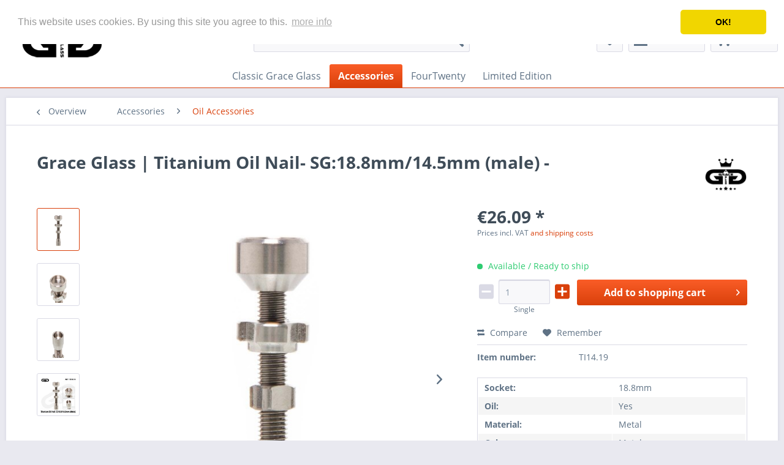

--- FILE ---
content_type: text/html; charset=UTF-8
request_url: https://www.ggbongs.com/accessories/oil-accessories/10757/grace-glass-titanium-oil-nail-sg-18.8mm/14.5mm-male
body_size: 21316
content:
<!DOCTYPE html>
<html class="no-js" lang="en-GB" itemscope="itemscope" itemtype="http://schema.org/WebPage">
<head>
<meta charset="utf-8">
<meta name="author" content="" />
<meta name="robots" content="index,follow" />
<meta name="revisit-after" content="15 days" />
<meta name="keywords" content="is, This, oil., 14.5mm, 18.8mm, ground, sure, comes, It, used, vaporize, oil, titanium, Made, bubbler., part, necessary, nail, diameter." />
<meta name="description" content="This oil nail is a necessary part of your bubbler. Made of titanium, it is used to vaporize your oil. It comes with a sure ground of 18.8mm to 14.5mm…" />
<meta property="og:type" content="product" />
<meta property="og:site_name" content="ggbongs.com" />
<meta property="og:url" content="https://www.ggbongs.com/accessories/oil-accessories/10757/grace-glass-titanium-oil-nail-sg-18.8mm/14.5mm-male" />
<meta property="og:title" content="Grace Glass | Titanium Oil Nail- SG:18.8mm/14.5mm (male) -" />
<meta property="og:description" content="This oil nail is a necessary part of your bubbler. Made of titanium, it is used to vaporize your oil. It comes with a sure ground of 18.8mm to 14.5mm…" />
<meta property="og:image" content="https://www.ggbongs.com/media/image/7f/23/84/TI14-19.jpg" />
<meta property="product:brand" content="Grace Glass" />
<meta property="product:price" content="26,09" />
<meta property="product:product_link" content="https://www.ggbongs.com/accessories/oil-accessories/10757/grace-glass-titanium-oil-nail-sg-18.8mm/14.5mm-male" />
<meta name="twitter:card" content="product" />
<meta name="twitter:site" content="ggbongs.com" />
<meta name="twitter:title" content="Grace Glass | Titanium Oil Nail- SG:18.8mm/14.5mm (male) -" />
<meta name="twitter:description" content="This oil nail is a necessary part of your bubbler. Made of titanium, it is used to vaporize your oil. It comes with a sure ground of 18.8mm to 14.5mm…" />
<meta name="twitter:image" content="https://www.ggbongs.com/media/image/7f/23/84/TI14-19.jpg" />
<meta itemprop="copyrightHolder" content="ggbongs.com" />
<meta itemprop="copyrightYear" content="2014" />
<meta itemprop="isFamilyFriendly" content="True" />
<meta itemprop="image" content="https://www.ggbongs.com/media/image/96/cd/5c/logo-gg.png" />
<meta name="viewport" content="width=device-width, initial-scale=1.0">
<meta name="mobile-web-app-capable" content="yes">
<meta name="apple-mobile-web-app-title" content="ggbongs.com">
<meta name="apple-mobile-web-app-capable" content="yes">
<meta name="apple-mobile-web-app-status-bar-style" content="default">
<link rel="apple-touch-icon-precomposed" href="https://www.ggbongs.com/media/image/c1/66/26/logo-gg-fav.jpg">
<link rel="shortcut icon" href="https://www.ggbongs.com/media/image/6f/fc/d5/logo-gg-fav.png">
<meta name="msapplication-navbutton-color" content="#D9400B" />
<meta name="application-name" content="ggbongs.com" />
<meta name="msapplication-starturl" content="https://www.ggbongs.com/" />
<meta name="msapplication-window" content="width=1024;height=768" />
<meta name="msapplication-TileImage" content="https://www.ggbongs.com/media/image/c1/66/26/logo-gg-fav.jpg">
<meta name="msapplication-TileColor" content="#D9400B">
<meta name="theme-color" content="#D9400B" />
<link rel="canonical" href="https://www.ggbongs.com/accessories/oil-accessories/10757/grace-glass-titanium-oil-nail-sg-18.8mm/14.5mm-male" />
<title itemprop="name">
Grace Glass | Titanium Oil Nail- SG:18.8mm/14.5mm (male) - | Oil Accessories | Accessories | ggbongs.com</title>
<link href="/web/cache/1768291867_8e172be355a31432d153052acf3f5428.css" media="all" rel="stylesheet" type="text/css" />
<link href="/themes/Frontend/TheNewWays/frontend/_public/src/css/custom.css" rel="stylesheet" />
<script>
dataLayer = [{"pageTitle":"Grace Glass | Titanium Oil Nail- SG:18.8mm\/14.5mm (male) - | Oil Accessories | Accessories | ggbongs.com","pageCategory":"Detail","pageSubCategory":"","pageCategoryID":541,"productCategoryPath":"Accessories\/Oil Accessories","pageSubCategoryID":"","pageCountryCode":"en_GB","pageLanguageCode":"en","pageVersion":1,"pageTestVariation":"1","pageValue":1,"pageAttributes":"1","productID":10757,"productStyleID":"","productEAN":"","productName":"Grace Glass | Titanium Oil Nail- SG:18.8mm\/14.5mm (male) -","productPrice":"21.56","productCategory":"Oil Accessories","productCurrency":"EUR","productColor":"","productRealColor":"","visitorId":"","visitorLoginState":"Logged Out","visitorType":"NOT LOGGED IN","visitorDemographicInfo":"","visitorSocialConnections":"","visitorLifetimeValue":0,"visitorExistingCustomer":"No","productSku":"TI14.19"}];
dataLayer.push (
{"ecommerce":{"currencyCode":"EUR","detail":{"products":[{"name":"Grace Glass | Titanium Oil Nail- SG:18.8mm\/14.5mm (male) -","id":"TI14.19","price":21.56,"brand":"Grace Glass","category":"Oil Accessories"}]},"impressions":[{"name":"Grace Glass | Titanium Oil Nail - SG:14.5mm (male)","id":"TI14","price":19.4,"brand":"Grace Glass","position":1,"list":"Similar Articles"},{"name":"Grace Glass | Titanium Oil Nail- SG:18.8mm\/14.5mm (male) -","id":"TI14.19","price":21.56,"brand":"Grace Glass","position":2,"list":"Similar Articles"}]}}
);
</script>                <script>(function(w,d,s,l,i){w[l]=w[l]||[];w[l].push({'gtm.start':
new Date().getTime(),event:'gtm.js'});var f=d.getElementsByTagName(s)[0],
j=d.createElement(s),dl=l!='dataLayer'?'&l='+l:'';j.async=true;j.src=
'//www.googletagmanager.com/gtm.js?id='+i+dl;f.parentNode.insertBefore(j,f);
})(window,document,'script','dataLayer','GTM-TBFNLRZ');</script>
<script src="https://script.tapfiliate.com/tapfiliate.js" type="text/javascript" async></script>
<script type="text/javascript">
(function(t,a,p){t.TapfiliateObject=a;t[a]=t[a]||function(){ (t[a].q=t[a].q||[]).push(arguments)}})(window,'tap');
tap('create', '9598-9f172e');
tap('detect');
</script>
</head>
<body class="is--ctl-detail is--act-index gtm-enhanced-ecommerce-active" >
<input type="hidden" id="jsLoadMethod" value="async">
<noscript>
<iframe src="//www.googletagmanager.com/ns.html?id=GTM-TBFNLRZ"
height="0"
width="0"
style="display:none;visibility:hidden">
</iframe>
</noscript>
<div class="page-wrap">
<noscript class="noscript-main">
<div class="alert is--warning">
<div class="alert--icon">
<i class="icon--element icon--warning"></i>
</div>
<div class="alert--content">
To be able to use ggbongs.com in full range, we recommend activating Javascript in your browser.
</div>
</div>
</noscript>
<header class="header-main">
<div class="top-bar">
<div class="container block-group">
<nav class="top-bar--navigation block" role="menubar">

    



    

<div class="navigation--entry entry--compare is--hidden" role="menuitem" aria-haspopup="true" data-drop-down-menu="true">
    

</div>
<div class="navigation--entry entry--service has--drop-down" role="menuitem" aria-haspopup="true" data-drop-down-menu="true">
<i class="icon--service"></i> Service/Help
<ul class="service--list is--rounded" role="menu">
<li class="service--entry" role="menuitem">
<a class="service--link" href="https://www.ggbongs.com/about-us" title="About us" >
About us
</a>
</li>
<li class="service--entry" role="menuitem">
<a class="service--link" href="https://www.ggbongs.com/contact" title="Contact" >
Contact
</a>
</li>
<li class="service--entry" role="menuitem">
<a class="service--link" href="https://www.ggbongs.com/help/support" title="Help / Support" >
Help / Support
</a>
</li>
<li class="service--entry" role="menuitem">
<a class="service--link" href="https://www.ggbongs.com/registerFC/index/sValidation/H" title="Merchant login" >
Merchant login
</a>
</li>
<li class="service--entry" role="menuitem">
<a class="service--link" href="https://www.ggbongs.com/newsletter" title="Newsletter" >
Newsletter
</a>
</li>
<li class="service--entry" role="menuitem">
<a class="service--link" href="https://www.ggbongs.com/payment/dispatch" title="Payment / Dispatch" >
Payment / Dispatch
</a>
</li>
<li class="service--entry" role="menuitem">
<a class="service--link" href="https://www.ggbongs.com/privacy" title="Privacy" >
Privacy
</a>
</li>
<li class="service--entry" role="menuitem">
<a class="service--link" href="https://www.ggbongs.com/impressum" title="Impressum" >
Impressum
</a>
</li>
</ul>
</div>
</nav>
</div>
</div>
<div class="container header--navigation">
<div class="logo-main block-group" role="banner">
<div class="logo--shop block">
<a class="logo--link" href="https://www.ggbongs.com/" title="ggbongs.com - Switch to homepage">
<picture>
<source srcset="https://www.ggbongs.com/media/image/96/cd/5c/logo-gg.png" media="(min-width: 78.75em)">
<source srcset="https://www.ggbongs.com/media/image/96/cd/5c/logo-gg.png" media="(min-width: 64em)">
<source srcset="https://www.ggbongs.com/media/image/96/cd/5c/logo-gg.png" media="(min-width: 48em)">
<img srcset="https://www.ggbongs.com/media/image/96/cd/5c/logo-gg.png" alt="ggbongs.com - Switch to homepage" />
</picture>
</a>
</div>
</div>
<nav class="shop--navigation block-group">
<ul class="navigation--list block-group" role="menubar">
<li class="navigation--entry entry--menu-left" role="menuitem">
<a class="entry--link entry--trigger btn is--icon-left" href="#offcanvas--left" data-offcanvas="true" data-offCanvasSelector=".sidebar-main">
<i class="icon--menu"></i> Menu
</a>
</li>
<li class="navigation--entry entry--search" role="menuitem" data-search="true" aria-haspopup="true" data-minLength="2">
<a class="btn entry--link entry--trigger" href="#show-hide--search" title="Show / close search">
<i class="icon--search"></i>
<span class="search--display">Search</span>
</a>
<form action="/search" method="get" class="main-search--form">
<input type="search" name="sSearch" class="main-search--field" autocomplete="off" autocapitalize="off" placeholder="Search..." maxlength="30"  />
<button type="submit" class="main-search--button">
<i class="icon--search"></i>
<span class="main-search--text">Search</span>
</button>
<div class="form--ajax-loader">&nbsp;</div>
</form>
<div class="main-search--results"></div>
</li>


	
	
    <li class="navigation--entry entry--notepad" role="menuitem">
        
        <a href="https://www.ggbongs.com/note" title="Wish list" class="btn">
            <i class="icon--heart"></i>
                    </a>
    </li>






    <li class="navigation--entry entry--account"
        role="menuitem"
        data-offcanvas="true"
        data-offCanvasSelector=".account--dropdown-navigation">
        
	<a href="https://www.ggbongs.com/account"
	   title="My account"
	   class="btn is--icon-left entry--link account--link">
		<i class="icon--account"></i>
					<span class="account--display">
				My account
			</span>
			</a>
	



            </li>




            
            
        
                        
    <li class="navigation--entry entry--cart" role="menuitem">
        
        <a class="btn is--icon-left cart--link" href="https://www.ggbongs.com/checkout/cart" title="Shopping cart">
            <span class="cart--display">
                                    Shopping cart
                            </span>

            <span class="badge is--primary is--minimal cart--quantity is--hidden">0</span>

            <i class="icon--basket"></i>

            <span class="cart--amount">
                &euro;0.00 *
            </span>
        </a>
        <div class="ajax-loader">&nbsp;</div>
    </li>

        
    

    


</ul>
</nav>
<div class="container--ajax-cart" data-collapse-cart="true" data-displayMode="offcanvas"></div>
</div>
<nav class="navigation-main">
<div class="container" data-menu-scroller="true" data-listSelector=".navigation--list.container" data-viewPortSelector=".navigation--list-wrapper">
<div class="navigation--list-wrapper">
<ul class="navigation--list container" role="menubar" itemscope="itemscope" itemtype="http://schema.org/SiteNavigationElement">
<li class="navigation--entry" role="menuitem"><a class="navigation--link" href="https://www.ggbongs.com/classic-grace-glass/" title="Classic Grace Glass" itemprop="url"><span itemprop="name">Classic Grace Glass</span></a></li><li class="navigation--entry is--active" role="menuitem"><a class="navigation--link is--active" href="https://www.ggbongs.com/accessories/" title="Accessories" itemprop="url"><span itemprop="name">Accessories</span></a></li><li class="navigation--entry" role="menuitem"><a class="navigation--link" href="https://www.ggbongs.com/cat/index/sCategory/548" title="FourTwenty" itemprop="url"><span itemprop="name">FourTwenty</span></a></li><li class="navigation--entry" role="menuitem"><a class="navigation--link" href="https://www.ggbongs.com/limited-edition/" title="Limited Edition" itemprop="url"><span itemprop="name">Limited Edition</span></a></li>            </ul>
</div>
</div>
</nav>
</header>
<section class="content-main container block-group">
<nav class="content--breadcrumb block">
<a class="breadcrumb--button breadcrumb--link" href="https://www.ggbongs.com/accessories/oil-accessories/" title="Overview">
<i class="icon--arrow-left"></i>
<span class="breadcrumb--title">Overview</span>
</a>
<ul class="breadcrumb--list" role="menu" itemscope itemtype="http://schema.org/BreadcrumbList">
<li class="breadcrumb--entry" itemprop="itemListElement" itemscope itemtype="http://schema.org/ListItem">
<a class="breadcrumb--link" href="https://www.ggbongs.com/accessories/" title="Accessories" itemprop="item">
<link itemprop="url" href="https://www.ggbongs.com/accessories/" />
<span class="breadcrumb--title" itemprop="name">Accessories</span>
</a>
<meta itemprop="position" content="0" />
</li>
<li class="breadcrumb--separator">
<i class="icon--arrow-right"></i>
</li>
<li class="breadcrumb--entry is--active" itemprop="itemListElement" itemscope itemtype="http://schema.org/ListItem">
<a class="breadcrumb--link" href="https://www.ggbongs.com/accessories/oil-accessories/" title="Oil Accessories" itemprop="item">
<link itemprop="url" href="https://www.ggbongs.com/accessories/oil-accessories/" />
<span class="breadcrumb--title" itemprop="name">Oil Accessories</span>
</a>
<meta itemprop="position" content="1" />
</li>
</ul>
</nav>
<nav class="product--navigation">
<a href="#" class="navigation--link link--prev">
<div class="link--prev-button">
<span class="link--prev-inner">Previous</span>
</div>
<div class="image--wrapper">
<div class="image--container"></div>
</div>
</a>
<a href="#" class="navigation--link link--next">
<div class="link--next-button">
<span class="link--next-inner">Next</span>
</div>
<div class="image--wrapper">
<div class="image--container"></div>
</div>
</a>
</nav>
<div class="content-main--inner">
<aside class="sidebar-main off-canvas">
<div class="navigation--smartphone">
<ul class="navigation--list ">
<li class="navigation--entry entry--close-off-canvas">
<a href="#close-categories-menu" title="Close menu" class="navigation--link">
Close menu <i class="icon--arrow-right"></i>
</a>
</li>
</ul>
<div class="mobile--switches">

    



    

</div>
</div>
<div class="sidebar--categories-wrapper"
data-subcategory-nav="true"
data-mainCategoryId="412"
data-categoryId="541"
data-fetchUrl="/widgets/listing/getCategory/categoryId/541">
<div class="categories--headline navigation--headline">
Categories
</div>
<div class="sidebar--categories-navigation">
<ul class="sidebar--navigation categories--navigation navigation--list is--drop-down is--level0 is--rounded" role="menu">
<li class="navigation--entry has--sub-children" role="menuitem">
<a class="navigation--link link--go-forward"
href="https://www.ggbongs.com/classic-grace-glass/"
data-categoryId="524"
data-fetchUrl="/widgets/listing/getCategory/categoryId/524"
title="Classic Grace Glass"
>
Classic Grace Glass
<span class="is--icon-right">
<i class="icon--arrow-right"></i>
</span>
</a>
</li>
<li class="navigation--entry is--active has--sub-categories has--sub-children" role="menuitem">
<a class="navigation--link is--active has--sub-categories link--go-forward"
href="https://www.ggbongs.com/accessories/"
data-categoryId="526"
data-fetchUrl="/widgets/listing/getCategory/categoryId/526"
title="Accessories"
>
Accessories
<span class="is--icon-right">
<i class="icon--arrow-right"></i>
</span>
</a>
<ul class="sidebar--navigation categories--navigation navigation--list is--level1 is--rounded" role="menu">
<li class="navigation--entry" role="menuitem">
<a class="navigation--link"
href="https://www.ggbongs.com/accessories/bowls/"
data-categoryId="527"
data-fetchUrl="/widgets/listing/getCategory/categoryId/527"
title="Bowls"
>
Bowls
</a>
</li>
<li class="navigation--entry" role="menuitem">
<a class="navigation--link"
href="https://www.ggbongs.com/accessories/chillums/"
data-categoryId="528"
data-fetchUrl="/widgets/listing/getCategory/categoryId/528"
title="Chillums"
>
Chillums
</a>
</li>
<li class="navigation--entry" role="menuitem">
<a class="navigation--link"
href="https://www.ggbongs.com/accessories/adapters/"
data-categoryId="529"
data-fetchUrl="/widgets/listing/getCategory/categoryId/529"
title="Adapters"
>
Adapters
</a>
</li>
<li class="navigation--entry" role="menuitem">
<a class="navigation--link"
href="https://www.ggbongs.com/accessories/cleaners/"
data-categoryId="530"
data-fetchUrl="/widgets/listing/getCategory/categoryId/530"
title="Cleaners"
>
Cleaners
</a>
</li>
<li class="navigation--entry" role="menuitem">
<a class="navigation--link"
href="https://www.ggbongs.com/accessories/oil-concentrates/"
data-categoryId="532"
data-fetchUrl="/widgets/listing/getCategory/categoryId/532"
title="oil-concentrates"
>
oil-concentrates
</a>
</li>
<li class="navigation--entry" role="menuitem">
<a class="navigation--link"
href="https://www.ggbongs.com/accessories/precoolers/"
data-categoryId="533"
data-fetchUrl="/widgets/listing/getCategory/categoryId/533"
title="Precoolers"
>
Precoolers
</a>
</li>
<li class="navigation--entry" role="menuitem">
<a class="navigation--link"
href="https://www.ggbongs.com/accessories/titanium/"
data-categoryId="534"
data-fetchUrl="/widgets/listing/getCategory/categoryId/534"
title="Titanium"
>
Titanium
</a>
</li>
<li class="navigation--entry is--active" role="menuitem">
<a class="navigation--link is--active"
href="https://www.ggbongs.com/accessories/oil-accessories/"
data-categoryId="541"
data-fetchUrl="/widgets/listing/getCategory/categoryId/541"
title="Oil Accessories"
>
Oil Accessories
</a>
</li>
<li class="navigation--entry" role="menuitem">
<a class="navigation--link"
href="https://www.ggbongs.com/accessories/grinders/"
data-categoryId="684"
data-fetchUrl="/widgets/listing/getCategory/categoryId/684"
title="Grinders"
>
Grinders
</a>
</li>
<li class="navigation--entry" role="menuitem">
<a class="navigation--link"
href="https://www.ggbongs.com/accessories/pads/"
data-categoryId="717"
data-fetchUrl="/widgets/listing/getCategory/categoryId/717"
title="Pads"
>
Pads
</a>
</li>
</ul>
</li>
<li class="navigation--entry has--sub-children" role="menuitem">
<a class="navigation--link link--go-forward"
href="https://www.ggbongs.com/cat/index/sCategory/548"
data-categoryId="548"
data-fetchUrl="/widgets/listing/getCategory/categoryId/548"
title="FourTwenty"
>
FourTwenty
<span class="is--icon-right">
<i class="icon--arrow-right"></i>
</span>
</a>
</li>
<li class="navigation--entry" role="menuitem">
<a class="navigation--link"
href="https://www.ggbongs.com/limited-edition/"
data-categoryId="507"
data-fetchUrl="/widgets/listing/getCategory/categoryId/507"
title="Limited Edition"
>
Limited Edition
</a>
</li>
</ul>
</div>
<div class="shop-sites--container is--rounded">
<div class="shop-sites--headline navigation--headline">
Information
</div>
<ul class="shop-sites--navigation sidebar--navigation navigation--list is--drop-down is--level0" role="menu">
<li class="navigation--entry" role="menuitem">
<a class="navigation--link"
href="https://www.ggbongs.com/about-us"
title="About us"
data-categoryId="27"
data-fetchUrl="/widgets/listing/getCustomPage/pageId/27"
>
About us
</a>
</li>
<li class="navigation--entry" role="menuitem">
<a class="navigation--link"
href="https://www.ggbongs.com/contact"
title="Contact"
data-categoryId="34"
data-fetchUrl="/widgets/listing/getCustomPage/pageId/34"
>
Contact
</a>
</li>
<li class="navigation--entry" role="menuitem">
<a class="navigation--link"
href="https://www.ggbongs.com/help/support"
title="Help / Support"
data-categoryId="30"
data-fetchUrl="/widgets/listing/getCustomPage/pageId/30"
>
Help / Support
</a>
</li>
<li class="navigation--entry" role="menuitem">
<a class="navigation--link"
href="https://www.ggbongs.com/registerFC/index/sValidation/H"
title="Merchant login"
data-categoryId="33"
data-fetchUrl="/widgets/listing/getCustomPage/pageId/33"
>
Merchant login
</a>
</li>
<li class="navigation--entry" role="menuitem">
<a class="navigation--link"
href="https://www.ggbongs.com/newsletter"
title="Newsletter"
data-categoryId="32"
data-fetchUrl="/widgets/listing/getCustomPage/pageId/32"
>
Newsletter
</a>
</li>
<li class="navigation--entry" role="menuitem">
<a class="navigation--link"
href="https://www.ggbongs.com/payment/dispatch"
title="Payment / Dispatch"
data-categoryId="28"
data-fetchUrl="/widgets/listing/getCustomPage/pageId/28"
>
Payment / Dispatch
</a>
</li>
<li class="navigation--entry" role="menuitem">
<a class="navigation--link"
href="https://www.ggbongs.com/privacy"
title="Privacy"
data-categoryId="29"
data-fetchUrl="/widgets/listing/getCustomPage/pageId/29"
>
Privacy
</a>
</li>
<li class="navigation--entry" role="menuitem">
<a class="navigation--link"
href="https://www.ggbongs.com/impressum"
title="Impressum"
data-categoryId="3"
data-fetchUrl="/widgets/listing/getCustomPage/pageId/3"
>
Impressum
</a>
</li>
</ul>
</div>
</div>
</aside>
<div class="content--wrapper">
<div class="content product--details" itemscope itemtype="http://schema.org/Product" data-product-navigation="/widgets/listing/productNavigation" data-category-id="541" data-main-ordernumber="TI14.19" data-ajax-wishlist="true" data-compare-ajax="true" data-ajax-variants-container="true">
<header class="product--header">
<div class="product--info">
<h1 class="product--title" itemprop="name">
Grace Glass | Titanium Oil Nail- SG:18.8mm/14.5mm (male) -
</h1>
<meta itemprop="image" content="https://www.ggbongs.com/media/image/ee/9c/50/TI14-1-19.jpg"/>
<meta itemprop="image" content="https://www.ggbongs.com/media/image/0f/52/df/TI14-2-19.jpg"/>
<meta itemprop="image" content="https://www.ggbongs.com/media/image/12/69/f9/TI14-3-19.jpg"/>
<div class="product--supplier">
<a href="https://www.ggbongs.com/grace-glass/"
title="Further products by Grace Glass"
class="product--supplier-link">
<img src="https://www.ggbongs.com/media/image/04/44/61/ggsd45MZV3VP6nL.png" alt="Grace Glass">
</a>
</div>
</div>
</header>
<div class="product--detail-upper block-group">
<div class="product--image-container image-slider product--image-zoom"
data-image-slider="true"
data-image-gallery="true"
data-maxZoom="0"
data-thumbnails=".image--thumbnails"
>
<div class="image--thumbnails image-slider--thumbnails">
<div class="image-slider--thumbnails-slide">
<a href="https://www.ggbongs.com/media/image/7f/23/84/TI14-19.jpg"
title="Preview: Grace Glass | Titanium Oil Nail- SG:18.8mm/14.5mm (male) -"
class="thumbnail--link is--active">
<img srcset="https://www.ggbongs.com/media/image/b9/06/9b/TI14-19_200x200.jpg, https://www.ggbongs.com/media/image/b9/9f/5b/TI14-19_200x200@2x.jpg 2x"
alt="Preview: Grace Glass | Titanium Oil Nail- SG:18.8mm/14.5mm (male) -"
title="Preview: Grace Glass | Titanium Oil Nail- SG:18.8mm/14.5mm (male) -"
class="thumbnail--image" />
</a>
<a href="https://www.ggbongs.com/media/image/ee/9c/50/TI14-1-19.jpg"
title="Preview: Grace Glass | Titanium Oil Nail- SG:18.8mm/14.5mm (male) -"
class="thumbnail--link">
<img srcset="https://www.ggbongs.com/media/image/d3/84/52/TI14-1-19_200x200.jpg, https://www.ggbongs.com/media/image/aa/a4/02/TI14-1-19_200x200@2x.jpg 2x"
alt="Preview: Grace Glass | Titanium Oil Nail- SG:18.8mm/14.5mm (male) -"
title="Preview: Grace Glass | Titanium Oil Nail- SG:18.8mm/14.5mm (male) -"
class="thumbnail--image" />
</a>
<a href="https://www.ggbongs.com/media/image/0f/52/df/TI14-2-19.jpg"
title="Preview: Grace Glass | Titanium Oil Nail- SG:18.8mm/14.5mm (male) -"
class="thumbnail--link">
<img srcset="https://www.ggbongs.com/media/image/cf/07/8a/TI14-2-19_200x200.jpg, https://www.ggbongs.com/media/image/0a/6a/4c/TI14-2-19_200x200@2x.jpg 2x"
alt="Preview: Grace Glass | Titanium Oil Nail- SG:18.8mm/14.5mm (male) -"
title="Preview: Grace Glass | Titanium Oil Nail- SG:18.8mm/14.5mm (male) -"
class="thumbnail--image" />
</a>
<a href="https://www.ggbongs.com/media/image/12/69/f9/TI14-3-19.jpg"
title="Preview: Grace Glass | Titanium Oil Nail- SG:18.8mm/14.5mm (male) -"
class="thumbnail--link">
<img srcset="https://www.ggbongs.com/media/image/b2/44/ec/TI14-3-19_200x200.jpg, https://www.ggbongs.com/media/image/d3/db/fe/TI14-3-19_200x200@2x.jpg 2x"
alt="Preview: Grace Glass | Titanium Oil Nail- SG:18.8mm/14.5mm (male) -"
title="Preview: Grace Glass | Titanium Oil Nail- SG:18.8mm/14.5mm (male) -"
class="thumbnail--image" />
</a>
</div>
</div>
<div class="image-slider--container">
<div class="image-slider--slide">
<div class="image--box image-slider--item">
<span class="image--element"
data-img-large="https://www.ggbongs.com/media/image/2e/f5/29/TI14-19_1280x1280.jpg"
data-img-small="https://www.ggbongs.com/media/image/b9/06/9b/TI14-19_200x200.jpg"
data-img-original="https://www.ggbongs.com/media/image/7f/23/84/TI14-19.jpg"
data-alt="Grace Glass | Titanium Oil Nail- SG:18.8mm/14.5mm (male) -">
<span class="image--media">
<img srcset="https://www.ggbongs.com/media/image/b6/f7/5a/TI14-19_600x600.jpg, https://www.ggbongs.com/media/image/34/85/f5/TI14-19_600x600@2x.jpg 2x"
src="https://www.ggbongs.com/media/image/b6/f7/5a/TI14-19_600x600.jpg"
alt="Grace Glass | Titanium Oil Nail- SG:18.8mm/14.5mm (male) -"
itemprop="image" />
</span>
</span>
</div>
<div class="image--box image-slider--item">
<span class="image--element"
data-img-large="https://www.ggbongs.com/media/image/a2/d5/02/TI14-1-19_1280x1280.jpg"
data-img-small="https://www.ggbongs.com/media/image/d3/84/52/TI14-1-19_200x200.jpg"
data-img-original="https://www.ggbongs.com/media/image/ee/9c/50/TI14-1-19.jpg"
data-alt="Grace Glass | Titanium Oil Nail- SG:18.8mm/14.5mm (male) -">
<span class="image--media">
<img srcset="https://www.ggbongs.com/media/image/0b/24/5b/TI14-1-19_600x600.jpg, https://www.ggbongs.com/media/image/2f/44/c9/TI14-1-19_600x600@2x.jpg 2x" alt="Grace Glass | Titanium Oil Nail- SG:18.8mm/14.5mm (male) -" itemprop="image" />
</span>
</span>
</div>
<div class="image--box image-slider--item">
<span class="image--element"
data-img-large="https://www.ggbongs.com/media/image/cb/2a/72/TI14-2-19_1280x1280.jpg"
data-img-small="https://www.ggbongs.com/media/image/cf/07/8a/TI14-2-19_200x200.jpg"
data-img-original="https://www.ggbongs.com/media/image/0f/52/df/TI14-2-19.jpg"
data-alt="Grace Glass | Titanium Oil Nail- SG:18.8mm/14.5mm (male) -">
<span class="image--media">
<img srcset="https://www.ggbongs.com/media/image/50/9d/60/TI14-2-19_600x600.jpg, https://www.ggbongs.com/media/image/12/2b/b7/TI14-2-19_600x600@2x.jpg 2x" alt="Grace Glass | Titanium Oil Nail- SG:18.8mm/14.5mm (male) -" itemprop="image" />
</span>
</span>
</div>
<div class="image--box image-slider--item">
<span class="image--element"
data-img-large="https://www.ggbongs.com/media/image/92/96/89/TI14-3-19_1280x1280.jpg"
data-img-small="https://www.ggbongs.com/media/image/b2/44/ec/TI14-3-19_200x200.jpg"
data-img-original="https://www.ggbongs.com/media/image/12/69/f9/TI14-3-19.jpg"
data-alt="Grace Glass | Titanium Oil Nail- SG:18.8mm/14.5mm (male) -">
<span class="image--media">
<img srcset="https://www.ggbongs.com/media/image/6d/e1/54/TI14-3-19_600x600.jpg, https://www.ggbongs.com/media/image/f6/b8/a5/TI14-3-19_600x600@2x.jpg 2x" alt="Grace Glass | Titanium Oil Nail- SG:18.8mm/14.5mm (male) -" itemprop="image" />
</span>
</span>
</div>
</div>
</div>
<div class="image--dots image-slider--dots panel--dot-nav">
<a href="#" class="dot--link">&nbsp;</a>
<a href="#" class="dot--link">&nbsp;</a>
<a href="#" class="dot--link">&nbsp;</a>
<a href="#" class="dot--link">&nbsp;</a>
</div>
<br />
<div class="product--description" itemprop="description">
This oil nail is a necessary part of your bubbler. Made of titanium, it is used to vaporize your oil. It comes with a sure ground of 18.8mm to 14.5mm diameter.
</div>
<br />
</div>
<div class="product--buybox block">
<meta itemprop="brand" content="Grace Glass"/>
<meta itemprop="weight" content="0.013 kg"/>
<div itemprop="offers" itemscope itemtype="http://schema.org/Offer" class="buybox--inner">
<meta itemprop="priceCurrency" content="EUR"/>
<meta itemprop="url" content="https://www.ggbongs.com/accessories/oil-accessories/10757/grace-glass-titanium-oil-nail-sg-18.8mm/14.5mm-male"/>
<div class="product--price price--default">
<span class="price--content content--default">
<meta itemprop="price" content="26.09">
&euro;26.09 *
</span>
</div>
<div class='product--price price--unit'>
<span class="price--label label--purchase-unit">
Content:
</span>
1 Pcs
</div>
<p class="product--tax" data-content="" data-modalbox="true" data-targetSelector="a" data-mode="ajax">
Prices incl. VAT <a title="shipping costs" href="https://www.ggbongs.com/payment/dispatch" style="text-decoration:underline">and shipping costs</a>
</p>
<div class="product--delivery">
<link itemprop="availability" href="http://schema.org/InStock" />
<p class="delivery--information">
<span class="delivery--text delivery--text-available">
<i class="delivery--status-icon delivery--status-available"></i>
Available / Ready to ship
</span>
</p>
</div>
<div class="product--configurator">
</div>
<form name="sAddToBasket" method="post" action="https://www.ggbongs.com/checkout/addArticle" class="buybox--form" data-add-article="true" data-eventName="submit" data-showModal="false" data-addArticleUrl="https://www.ggbongs.com/checkout/ajaxAddArticleCart">
<input type="hidden" name="sAddAccessoriesQuantity[]" value="">
<input type="hidden" name="dtgsGtmArticleName" value="Grace Glass | Titanium Oil Nail- SG:18.8mm/14.5mm (male) -"/>
<input type="hidden" name="dtgsGtmArticlePrice" value="26.09"/>
<input type="hidden" name="dtgsGtmArticleBrand" value="Grace Glass"/>
<input type="hidden" name="dtgsGtmArticleCategoryId" value="541"/>
<input type="hidden" name="dtgsGtmArticleCategoryName" value="Oil Accessories"/>
<input type="hidden" name="dtgsGtmCurrency" value="EUR"/>
<input type="hidden" name="sActionIdentifier" value=""/>
<input type="hidden" name="sAddAccessories" id="sAddAccessories" value=""/>
<input type="hidden" name="sAdd" value="TI14.19"/>
<input type="hidden" name="sCategory" value="541">
<div class="buybox--button-container block-group">
<div class="buybox--quantity block">
<div class="dreisc--quantity-field is--horizontal is-detail"
data-dreisc-quantity-field="true"
data-minValue="1"
data-maxValue="258"
data-purchaseSteps="1"
data-purchaseStepsReturnValue="before">
<a class="control-panel minus">
<i class="icon--minus"></i>
</a>
<span class="quantity--field">
<input type="text" name="sQuantity" id="sQuantity" value="1">
</span>
<a class="control-panel plus">
<i class="icon--plus"></i>
</a>
<span class="pack-unit">Single</span>
</div>
</div>
<button class="buybox--button block btn is--primary is--icon-right is--center is--large" name="Add to shopping cart">
<span class="buy-btn--cart-add">Add to</span> <span class="buy-btn--cart-text">shopping cart</span> <i class="icon--arrow-right"></i>
</button>
</div>
</form>
<nav class="product--actions">
<form action="https://www.ggbongs.com/compare/add_article/articleID/10757" method="post" class="action--form">
<button type="submit" data-product-compare-add="true" title="Compare" class="action--link action--compare">
<i class="icon--compare"></i> Compare
</button>
</form>
<form action="https://www.ggbongs.com/note/add/ordernumber/TI14.19" method="post" class="action--form">
<button type="submit"
class="action--link link--notepad"
title="Add to wish list"
data-ajaxUrl="https://www.ggbongs.com/note/ajaxAdd/ordernumber/TI14.19"
data-text="Saved">
<i class="icon--heart"></i> <span class="action--text">Remember</span>
</button>
</form>
</nav>
</div>
<ul class="product--base-info list--unstyled">
<li class="base-info--entry entry--sku">
<strong class="entry--label">
Item number:
</strong>
<meta itemprop="productID" content="10757"/>
<span class="entry--content" itemprop="sku">
TI14.19
</span>
</li>
<style>
.dvsn-article-subscription--container {
margin-bottom: 10px;
}
@media screen and (min-width: 64em) {
.product--details .product--properties {
width: 100%;
}
}
@media screen and (min-width: 78.75em) {
.image-slider--container {
height: 560px;
}
}
</style>
<br />
<div class="product--properties panel has--border side">
<table class="product--properties-table">
<tr class="product--properties-row">
<td class="product--properties-label is--bold">Socket:</td>
<td class="product--properties-value">18.8mm</td>
</tr>
<tr class="product--properties-row">
<td class="product--properties-label is--bold">Oil:</td>
<td class="product--properties-value">Yes</td>
</tr>
<tr class="product--properties-row">
<td class="product--properties-label is--bold">Material:</td>
<td class="product--properties-value">Metal</td>
</tr>
<tr class="product--properties-row">
<td class="product--properties-label is--bold">Color:</td>
<td class="product--properties-value">Metal</td>
</tr>
<tr class="product--properties-row">
<td class="product--properties-label is--bold">Bent Neck:</td>
<td class="product--properties-value">No</td>
</tr>
<tr class="product--properties-row">
<td class="product--properties-label is--bold">Stemless:</td>
<td class="product--properties-value">No</td>
</tr>
<tr class="product--properties-row">
<td class="product--properties-label is--bold">Sidecar:</td>
<td class="product--properties-value">No</td>
</tr>
<tr class="product--properties-row">
<td class="product--properties-label is--bold">Recycler:</td>
<td class="product--properties-value">No</td>
</tr>
<tr class="product--properties-row">
<td class="product--properties-label is--bold">Perculator:</td>
<td class="product--properties-value">No</td>
</tr>
<tr class="product--properties-row">
<td class="product--properties-label is--bold">Carton:</td>
<td class="product--properties-value">746</td>
</tr>
</table>
</div>
<style>
.quick-view--view .product--properties.side {
display:none;
}
</style>
</ul>
</div>
</div>
<div class="tab-menu--cross-selling">
<div class="tab--navigation">
<a href="#content--similar-products" title="Similar products" class="tab--link">Similar products</a>
<a href="#content--also-bought" title="Customers also bought" class="tab--link">Customers also bought</a>
<a href="#content--customer-viewed" title="Customers also viewed" class="tab--link">Customers also viewed</a>
</div>
<div class="tab--container-list">
<div class="tab--container" data-tab-id="similar">
<div class="tab--header">
<a href="#" class="tab--title" title="Similar products">Similar products</a>
</div>
<div class="tab--content content--similar">
<div class="similar--content">
<div class="product-slider "
data-initOnEvent="onShowContent-similar"         data-product-slider="true">
<div class="product-slider--container">
<div class="product-slider--item">
<div class="product--box box--slider"
data-page-index=""
data-ordernumber="TI14"
data-category-id="541">
<div class="box--content is--rounded">
<a href="https://www.ggbongs.com/accessories/oil-accessories/10756/grace-glass-titanium-oil-nail-sg-14.5mm-male" title="Quick View" class="cm-quick"><i class="icon--eye"></i></a>
<div class="product--badges">
</div>
<div class="product--info">
<a href="https://www.ggbongs.com/accessories/oil-accessories/10756/grace-glass-titanium-oil-nail-sg-14.5mm-male"
title="Grace Glass | Titanium Oil Nail - SG:14.5mm (male)"
class="product--image">
<span class="image--element">
<span class="image--media">
<img srcset="https://www.ggbongs.com/media/image/0f/1d/6b/TI14_600x600.jpg, https://www.ggbongs.com/media/image/44/86/15/TI14_600x600@2x.jpg 2x"
alt="Grace Glass | Titanium Oil Nail - SG:14.5mm (male)"
title="Grace Glass | Titanium Oil Nail - SG:14.5mm (male)" />
</span>
<div class="image--xtra">
<div class="product--properties panel has--border">
<table class="product--properties-table">
<tr class="product--properties-row">
<td class="product--properties-label is--bold">Socket:</td>
<td class="product--properties-value">
14.5mm&nbsp;
</td>
</tr>
<tr class="product--properties-row">
<td class="product--properties-label is--bold">Carton:</td>
<td class="product--properties-value">
50pcs&nbsp;
</td>
</tr>
<tr class="product--properties-row">
<td class="product--properties-label is--bold">Oil:</td>
<td class="product--properties-value">
Yes&nbsp;
</td>
</tr>
<tr class="product--properties-row">
<td class="product--properties-label is--bold">Color:</td>
<td class="product--properties-value">
Metal&nbsp;
</td>
</tr>
<tr class="product--properties-row">
<td class="product--properties-label is--bold">Bent Neck:</td>
<td class="product--properties-value">
No&nbsp;
</td>
</tr>
<tr class="product--properties-row">
<td class="product--properties-label is--bold">Stemless:</td>
<td class="product--properties-value">
No&nbsp;
</td>
</tr>
<tr class="product--properties-row">
<td class="product--properties-label is--bold">Sidecar:</td>
<td class="product--properties-value">
No&nbsp;
</td>
</tr>
<tr class="product--properties-row">
<td class="product--properties-label is--bold">Recycler:</td>
<td class="product--properties-value">
No&nbsp;
</td>
</tr>
<tr class="product--properties-row">
<td class="product--properties-label is--bold">Perculator:</td>
<td class="product--properties-value">
No&nbsp;
</td>
</tr>
<tr class="product--properties-row">
<td class="product--properties-label is--bold">Material:</td>
<td class="product--properties-value">
Titanium&nbsp;
</td>
</tr>
</table>
</div>
</div>
</span>
</a>
<a href="https://www.ggbongs.com/accessories/oil-accessories/10756/grace-glass-titanium-oil-nail-sg-14.5mm-male"
class="product--title"
title="Grace Glass | Titanium Oil Nail - SG:14.5mm (male)">
Grace Glass | Titanium Oil Nail - SG:14.5mm (male)
</a>
<div class="product--price-info">
<div class="price--unit">
<span class="price--label label--purchase-unit is--bold is--nowrap">
Content
</span>
<span class="is--nowrap">
1 Pcs
</span>
</div>
<div class="product--price">
<span class="price--default is--nowrap">
&euro;23.47
*
</span>
</div>
</div>
<div class="product--btn-container">
</div>
</div>
</div>
</div>
</div>
<div class="product-slider--item">
<div class="product--box box--slider"
data-page-index=""
data-ordernumber="TI14.19"
data-category-id="541">
<div class="box--content is--rounded">
<a href="https://www.ggbongs.com/accessories/oil-accessories/10757/grace-glass-titanium-oil-nail-sg-18.8mm/14.5mm-male" title="Quick View" class="cm-quick"><i class="icon--eye"></i></a>
<div class="product--badges">
</div>
<div class="product--info">
<a href="https://www.ggbongs.com/accessories/oil-accessories/10757/grace-glass-titanium-oil-nail-sg-18.8mm/14.5mm-male"
title="Grace Glass | Titanium Oil Nail- SG:18.8mm/14.5mm (male) -"
class="product--image">
<span class="image--element">
<span class="image--media">
<img srcset="https://www.ggbongs.com/media/image/b6/f7/5a/TI14-19_600x600.jpg, https://www.ggbongs.com/media/image/34/85/f5/TI14-19_600x600@2x.jpg 2x"
alt="Grace Glass | Titanium Oil Nail- SG:18.8mm/14.5mm (male) -"
title="Grace Glass | Titanium Oil Nail- SG:18.8mm/14.5mm (male) -" />
</span>
<div class="image--xtra">
<div class="product--properties panel has--border">
<table class="product--properties-table">
<tr class="product--properties-row">
<td class="product--properties-label is--bold">Socket:</td>
<td class="product--properties-value">
18.8mm&nbsp;
</td>
</tr>
<tr class="product--properties-row">
<td class="product--properties-label is--bold">Oil:</td>
<td class="product--properties-value">
Yes&nbsp;
</td>
</tr>
<tr class="product--properties-row">
<td class="product--properties-label is--bold">Material:</td>
<td class="product--properties-value">
Metal&nbsp;
</td>
</tr>
<tr class="product--properties-row">
<td class="product--properties-label is--bold">Color:</td>
<td class="product--properties-value">
Metal&nbsp;
</td>
</tr>
<tr class="product--properties-row">
<td class="product--properties-label is--bold">Bent Neck:</td>
<td class="product--properties-value">
No&nbsp;
</td>
</tr>
<tr class="product--properties-row">
<td class="product--properties-label is--bold">Stemless:</td>
<td class="product--properties-value">
No&nbsp;
</td>
</tr>
<tr class="product--properties-row">
<td class="product--properties-label is--bold">Sidecar:</td>
<td class="product--properties-value">
No&nbsp;
</td>
</tr>
<tr class="product--properties-row">
<td class="product--properties-label is--bold">Recycler:</td>
<td class="product--properties-value">
No&nbsp;
</td>
</tr>
<tr class="product--properties-row">
<td class="product--properties-label is--bold">Perculator:</td>
<td class="product--properties-value">
No&nbsp;
</td>
</tr>
<tr class="product--properties-row">
<td class="product--properties-label is--bold">Carton:</td>
<td class="product--properties-value">
746&nbsp;
</td>
</tr>
</table>
</div>
</div>
</span>
</a>
<a href="https://www.ggbongs.com/accessories/oil-accessories/10757/grace-glass-titanium-oil-nail-sg-18.8mm/14.5mm-male"
class="product--title"
title="Grace Glass | Titanium Oil Nail- SG:18.8mm/14.5mm (male) -">
Grace Glass | Titanium Oil Nail-...
</a>
<div class="product--price-info">
<div class="price--unit">
<span class="price--label label--purchase-unit is--bold is--nowrap">
Content
</span>
<span class="is--nowrap">
1 Pcs
</span>
</div>
<div class="product--price">
<span class="price--default is--nowrap">
&euro;26.09
*
</span>
</div>
</div>
<div class="product--btn-container">
</div>
</div>
</div>
</div>
</div>
</div>
</div>
</div>
</div>
</div>
<div class="tab--container" data-tab-id="alsobought">
<div class="tab--header">
<a href="#" class="tab--title" title="Customers also bought">Customers also bought</a>
</div>
<div class="tab--content content--also-bought">            
            <div class="bought--content">
                
                                                                                                                        



    <div class="product-slider "
                                                                                                                                                                                                                                                   data-initOnEvent="onShowContent-alsobought"         data-product-slider="true">

        
    
                    
            <div class="product-slider--container">
                                    


    <div class="product-slider--item">
                        
    
            
    
            

    <div class="product--box box--slider"
         data-page-index=""
         data-ordernumber="TI14"
          data-category-id="541">

        
            <div class="box--content is--rounded">

                
                
                    


<a href="https://www.ggbongs.com/accessories/oil-accessories/10756/grace-glass-titanium-oil-nail-sg-14.5mm-male" title="Quick View" class="cm-quick"><i class="icon--eye"></i></a>

    <div class="product--badges">

        
        
                    

        
        


        
        
                    

        
        
                    
    </div>








                

                
        
                    <div class="product--info">

                        
                        
                            <a href="https://www.ggbongs.com/accessories/oil-accessories/10756/grace-glass-titanium-oil-nail-sg-14.5mm-male"
   title="Grace Glass | Titanium Oil Nail - SG:14.5mm (male)"
   class="product--image">
    
        <span class="image--element">
            
                <span class="image--media">

                    
                    
                        
                        
                            <img srcset="https://www.ggbongs.com/media/image/0f/1d/6b/TI14_600x600.jpg, https://www.ggbongs.com/media/image/44/86/15/TI14_600x600@2x.jpg 2x"
                                 alt="Grace Glass | Titanium Oil Nail - SG:14.5mm (male)"
                                 title="Grace Glass | Titanium Oil Nail - SG:14.5mm (male)" />
                        
                                    </span>

                <div class="image--xtra">
                                                                    <div class="product--properties panel has--border">
                                <table class="product--properties-table">
                                                                                                                                                                    
                                                <tr class="product--properties-row">

                                                    <td class="product--properties-label is--bold">Socket:</td>
                                                    <td class="product--properties-value">
                                                        
                                                            14.5mm&nbsp;

                                                                                                            </td>
                                                </tr>
                                                                                                                                
                                                <tr class="product--properties-row">

                                                    <td class="product--properties-label is--bold">Carton:</td>
                                                    <td class="product--properties-value">
                                                        
                                                            50pcs&nbsp;

                                                                                                            </td>
                                                </tr>
                                                                                                                                
                                                <tr class="product--properties-row">

                                                    <td class="product--properties-label is--bold">Oil:</td>
                                                    <td class="product--properties-value">
                                                        
                                                            Yes&nbsp;

                                                                                                            </td>
                                                </tr>
                                                                                                                                
                                                <tr class="product--properties-row">

                                                    <td class="product--properties-label is--bold">Color:</td>
                                                    <td class="product--properties-value">
                                                        
                                                            Metal&nbsp;

                                                                                                            </td>
                                                </tr>
                                                                                                                                
                                                <tr class="product--properties-row">

                                                    <td class="product--properties-label is--bold">Bent Neck:</td>
                                                    <td class="product--properties-value">
                                                        
                                                            No&nbsp;

                                                                                                            </td>
                                                </tr>
                                                                                                                                
                                                <tr class="product--properties-row">

                                                    <td class="product--properties-label is--bold">Stemless:</td>
                                                    <td class="product--properties-value">
                                                        
                                                            No&nbsp;

                                                                                                            </td>
                                                </tr>
                                                                                                                                
                                                <tr class="product--properties-row">

                                                    <td class="product--properties-label is--bold">Sidecar:</td>
                                                    <td class="product--properties-value">
                                                        
                                                            No&nbsp;

                                                                                                            </td>
                                                </tr>
                                                                                                                                
                                                <tr class="product--properties-row">

                                                    <td class="product--properties-label is--bold">Recycler:</td>
                                                    <td class="product--properties-value">
                                                        
                                                            No&nbsp;

                                                                                                            </td>
                                                </tr>
                                                                                                                                
                                                <tr class="product--properties-row">

                                                    <td class="product--properties-label is--bold">Perculator:</td>
                                                    <td class="product--properties-value">
                                                        
                                                            No&nbsp;

                                                                                                            </td>
                                                </tr>
                                                                                                                                
                                                <tr class="product--properties-row">

                                                    <td class="product--properties-label is--bold">Material:</td>
                                                    <td class="product--properties-value">
                                                        
                                                            Titanium&nbsp;

                                                                                                            </td>
                                                </tr>
                                                                        </table>
                            </div>
                                                            </div>
            
        </span>
    
</a>
                        

                        
                        

                        
                        
                            <a href="https://www.ggbongs.com/accessories/oil-accessories/10756/grace-glass-titanium-oil-nail-sg-14.5mm-male"
                               class="product--title"
                               title="Grace Glass | Titanium Oil Nail - SG:14.5mm (male)">
                                Grace Glass | Titanium Oil Nail - SG:14.5mm (male)
                            </a>
                        

                        
                        
                                                    

                        
                        

                        
                            <div class="product--price-info">

                                
                                
            
                                    
<div class="price--unit">

    
    
        
        
            <span class="price--label label--purchase-unit is--bold is--nowrap">
                Content
            </span>
        

        
        
            <span class="is--nowrap">
                1 Pcs
            </span>
        
    
    
    </div>                                
    

                                
                                
            
                                    
<div class="product--price">

    
    
        <span class="price--default is--nowrap">
                        &euro;23.47
            *
        </span>
    

    
    
            
</div>
                                
    
                            </div>
                        

                        

    <div class="product--btn-container">
        
    </div>


                        
                        
                    </div>
                

            </div>
        
    </div>


    
    
    </div>
                    


    <div class="product-slider--item">
                        
    
            
    
            

    <div class="product--box box--slider"
         data-page-index=""
         data-ordernumber="X-009A"
          data-category-id="541">

        
            <div class="box--content is--rounded">

                
                
                    


<a href="https://www.ggbongs.com/accessories/bowls/10776/grace-glass-dome-for-oil-use-sg-14.5mm-female" title="Quick View" class="cm-quick"><i class="icon--eye"></i></a>

    <div class="product--badges">

        
        
                    

        
        


        
        
                    

        
        
                    
    </div>








                

                
        
                    <div class="product--info">

                        
                        
                            <a href="https://www.ggbongs.com/accessories/bowls/10776/grace-glass-dome-for-oil-use-sg-14.5mm-female"
   title="Grace Glass | Dome for oil use- SG:14.5mm (female)"
   class="product--image">
    
        <span class="image--element">
            
                <span class="image--media">

                    
                    
                        
                        
                            <img srcset="https://www.ggbongs.com/media/image/45/33/68/X-009A_600x600.jpg, https://www.ggbongs.com/media/image/f9/d3/1c/X-009A_600x600@2x.jpg 2x"
                                 alt="Grace Glass | Dome for oil use- SG:14.5mm (female)"
                                 title="Grace Glass | Dome for oil use- SG:14.5mm (female)" />
                        
                                    </span>

                <div class="image--xtra">
                                                                    <div class="product--properties panel has--border">
                                <table class="product--properties-table">
                                                                                                                                                                    
                                                <tr class="product--properties-row">

                                                    <td class="product--properties-label is--bold">Socket:</td>
                                                    <td class="product--properties-value">
                                                        
                                                            14.5mm&nbsp;

                                                                                                            </td>
                                                </tr>
                                                                                                                                
                                                <tr class="product--properties-row">

                                                    <td class="product--properties-label is--bold">Material:</td>
                                                    <td class="product--properties-value">
                                                        
                                                            Glass&nbsp;

                                                                                                            </td>
                                                </tr>
                                                                                                                                
                                                <tr class="product--properties-row">

                                                    <td class="product--properties-label is--bold">Oil:</td>
                                                    <td class="product--properties-value">
                                                        
                                                            Yes&nbsp;

                                                                                                            </td>
                                                </tr>
                                                                                                                                
                                                <tr class="product--properties-row">

                                                    <td class="product--properties-label is--bold">Carton:</td>
                                                    <td class="product--properties-value">
                                                        
                                                            150 pcs&nbsp;

                                                                                                            </td>
                                                </tr>
                                                                                                                                
                                                <tr class="product--properties-row">

                                                    <td class="product--properties-label is--bold">Color:</td>
                                                    <td class="product--properties-value">
                                                        
                                                            Clear&nbsp;

                                                                                                            </td>
                                                </tr>
                                                                                                                                
                                                <tr class="product--properties-row">

                                                    <td class="product--properties-label is--bold">Bent Neck:</td>
                                                    <td class="product--properties-value">
                                                        
                                                            No&nbsp;

                                                                                                            </td>
                                                </tr>
                                                                                                                                
                                                <tr class="product--properties-row">

                                                    <td class="product--properties-label is--bold">Stemless:</td>
                                                    <td class="product--properties-value">
                                                        
                                                            No&nbsp;

                                                                                                            </td>
                                                </tr>
                                                                                                                                
                                                <tr class="product--properties-row">

                                                    <td class="product--properties-label is--bold">Sidecar:</td>
                                                    <td class="product--properties-value">
                                                        
                                                            No&nbsp;

                                                                                                            </td>
                                                </tr>
                                                                                                                                
                                                <tr class="product--properties-row">

                                                    <td class="product--properties-label is--bold">Recycler:</td>
                                                    <td class="product--properties-value">
                                                        
                                                            No&nbsp;

                                                                                                            </td>
                                                </tr>
                                                                                                                                
                                                <tr class="product--properties-row">

                                                    <td class="product--properties-label is--bold">Perculator:</td>
                                                    <td class="product--properties-value">
                                                        
                                                            No&nbsp;

                                                                                                            </td>
                                                </tr>
                                                                        </table>
                            </div>
                                                            </div>
            
        </span>
    
</a>
                        

                        
                        

                        
                        
                            <a href="https://www.ggbongs.com/accessories/bowls/10776/grace-glass-dome-for-oil-use-sg-14.5mm-female"
                               class="product--title"
                               title="Grace Glass | Dome for oil use- SG:14.5mm (female)">
                                Grace Glass | Dome for oil use- SG:14.5mm (female)
                            </a>
                        

                        
                        
                                                    

                        
                        

                        
                            <div class="product--price-info">

                                
                                
            
                                    
<div class="price--unit">

    
    
        
        
            <span class="price--label label--purchase-unit is--bold is--nowrap">
                Content
            </span>
        

        
        
            <span class="is--nowrap">
                1 Pcs
            </span>
        
    
    
    </div>                                
    

                                
                                
            
                                    
<div class="product--price">

    
    
        <span class="price--default is--nowrap">
                        &euro;7.21
            *
        </span>
    

    
    
            
</div>
                                
    
                            </div>
                        

                        

    <div class="product--btn-container">
        
    </div>


                        
                        
                    </div>
                

            </div>
        
    </div>


    
    
    </div>
                    


    <div class="product-slider--item">
                        
    
            
    
            

    <div class="product--box box--slider"
         data-page-index=""
         data-ordernumber="LA3C"
          data-category-id="541">

        
            <div class="box--content is--rounded">

                
                
                    


<a href="https://www.ggbongs.com/accessories/bowls/10517/grace-glass-glass-bowl-with-a-female-socket-and-a-glass-bead-sg-18.8-mm-inbuilt-glass-screen" title="Quick View" class="cm-quick"><i class="icon--eye"></i></a>

    <div class="product--badges">

        
        
                    

        
        


        
        
                    

        
        
                    
    </div>








                

                
        
                    <div class="product--info">

                        
                        
                            <a href="https://www.ggbongs.com/accessories/bowls/10517/grace-glass-glass-bowl-with-a-female-socket-and-a-glass-bead-sg-18.8-mm-inbuilt-glass-screen"
   title="Grace Glass | Glass Bowl with a female socket and a glass bead - SG:18.8 mm -inbuilt glass screen"
   class="product--image">
    
        <span class="image--element">
            
                <span class="image--media">

                    
                    
                        
                        
                            <img srcset="https://www.ggbongs.com/media/image/87/16/e1/LA3C_600x600.jpg, https://www.ggbongs.com/media/image/9d/0b/18/LA3C_600x600@2x.jpg 2x"
                                 alt="Grace Glass | Glass Bowl with a female socket and a glass bead - SG:18.8 mm -inbuilt glass screen"
                                 title="Grace Glass | Glass Bowl with a female socket and a glass bead - SG:18.8 mm -inbuilt glass screen" />
                        
                                    </span>

                <div class="image--xtra">
                                                                    <div class="product--properties panel has--border">
                                <table class="product--properties-table">
                                                                                                                                                                    
                                                <tr class="product--properties-row">

                                                    <td class="product--properties-label is--bold">Socket:</td>
                                                    <td class="product--properties-value">
                                                        
                                                            18.8mm&nbsp;

                                                                                                            </td>
                                                </tr>
                                                                                                                                
                                                <tr class="product--properties-row">

                                                    <td class="product--properties-label is--bold">Material:</td>
                                                    <td class="product--properties-value">
                                                        
                                                            Glass&nbsp;

                                                                                                            </td>
                                                </tr>
                                                                                                                                
                                                <tr class="product--properties-row">

                                                    <td class="product--properties-label is--bold">Color:</td>
                                                    <td class="product--properties-value">
                                                        
                                                            Clear&nbsp;

                                                                                                            </td>
                                                </tr>
                                                                                                                                
                                                <tr class="product--properties-row">

                                                    <td class="product--properties-label is--bold">Carton:</td>
                                                    <td class="product--properties-value">
                                                        
                                                            56pcs&nbsp;

                                                                                                            </td>
                                                </tr>
                                                                                                                                
                                                <tr class="product--properties-row">

                                                    <td class="product--properties-label is--bold">Bent Neck:</td>
                                                    <td class="product--properties-value">
                                                        
                                                            No&nbsp;

                                                                                                            </td>
                                                </tr>
                                                                                                                                
                                                <tr class="product--properties-row">

                                                    <td class="product--properties-label is--bold">Stemless:</td>
                                                    <td class="product--properties-value">
                                                        
                                                            No&nbsp;

                                                                                                            </td>
                                                </tr>
                                                                                                                                
                                                <tr class="product--properties-row">

                                                    <td class="product--properties-label is--bold">Sidecar:</td>
                                                    <td class="product--properties-value">
                                                        
                                                            No&nbsp;

                                                                                                            </td>
                                                </tr>
                                                                                                                                
                                                <tr class="product--properties-row">

                                                    <td class="product--properties-label is--bold">Recycler:</td>
                                                    <td class="product--properties-value">
                                                        
                                                            No&nbsp;

                                                                                                            </td>
                                                </tr>
                                                                                                                                
                                                <tr class="product--properties-row">

                                                    <td class="product--properties-label is--bold">Perculator:</td>
                                                    <td class="product--properties-value">
                                                        
                                                            No&nbsp;

                                                                                                            </td>
                                                </tr>
                                                                        </table>
                            </div>
                                                            </div>
            
        </span>
    
</a>
                        

                        
                        

                        
                        
                            <a href="https://www.ggbongs.com/accessories/bowls/10517/grace-glass-glass-bowl-with-a-female-socket-and-a-glass-bead-sg-18.8-mm-inbuilt-glass-screen"
                               class="product--title"
                               title="Grace Glass | Glass Bowl with a female socket and a glass bead - SG:18.8 mm -inbuilt glass screen">
                                Grace Glass | Glass Bowl with a female socket...
                            </a>
                        

                        
                        
                                                    

                        
                        

                        
                            <div class="product--price-info">

                                
                                
            
                                    
<div class="price--unit">

    
    
        
        
            <span class="price--label label--purchase-unit is--bold is--nowrap">
                Content
            </span>
        

        
        
            <span class="is--nowrap">
                1 Pcs
            </span>
        
    
    
    </div>                                
    

                                
                                
            
                                    
<div class="product--price">

    
    
        <span class="price--default is--nowrap">
                        &euro;6.36
            *
        </span>
    

    
    
            
</div>
                                
    
                            </div>
                        

                        

    <div class="product--btn-container">
        
    </div>


                        
                        
                    </div>
                

            </div>
        
    </div>


    
    
    </div>
                    


    <div class="product-slider--item">
                        
    
            
    
            

    <div class="product--box box--slider"
         data-page-index=""
         data-ordernumber="CR09"
          data-category-id="541">

        
            <div class="box--content is--rounded">

                
                
                    


<a href="https://www.ggbongs.com/accessories/oil-accessories/10073/grace-glass-medical-grade-ceramic-domeless-nail-sg-14.5mm/18.8mm-female/male-covertible-socket" title="Quick View" class="cm-quick"><i class="icon--eye"></i></a>

    <div class="product--badges">

        
        
                    

        
        


        
        
                    

        
        
                    
    </div>








                

                
        
                    <div class="product--info">

                        
                        
                            <a href="https://www.ggbongs.com/accessories/oil-accessories/10073/grace-glass-medical-grade-ceramic-domeless-nail-sg-14.5mm/18.8mm-female/male-covertible-socket"
   title="Grace Glass | Medical Grade Ceramic domeless nail  SG:14.5mm/18.8mm (female/male) covertible socket"
   class="product--image">
    
        <span class="image--element">
            
                <span class="image--media">

                    
                    
                        
                        
                            <img srcset="https://www.ggbongs.com/media/image/47/7f/d7/CR09_600x600.jpg, https://www.ggbongs.com/media/image/91/9d/1d/CR09_600x600@2x.jpg 2x"
                                 alt="Grace Glass | Medical Grade Ceramic domeless nail  SG:14.5mm/18.8mm (female/male) covertible socket"
                                 title="Grace Glass | Medical Grade Ceramic domeless nail  SG:14.5mm/18.8mm (female/male) covertible socket" />
                        
                                    </span>

                <div class="image--xtra">
                                                                    <div class="product--properties panel has--border">
                                <table class="product--properties-table">
                                                                                                                                                                    
                                                <tr class="product--properties-row">

                                                    <td class="product--properties-label is--bold">Socket:</td>
                                                    <td class="product--properties-value">
                                                        
                                                            14.5mm&nbsp;

                                                                                                            </td>
                                                </tr>
                                                                                                                                
                                                <tr class="product--properties-row">

                                                    <td class="product--properties-label is--bold">Oil:</td>
                                                    <td class="product--properties-value">
                                                        
                                                            Yes&nbsp;

                                                                                                            </td>
                                                </tr>
                                                                                                                                
                                                <tr class="product--properties-row">

                                                    <td class="product--properties-label is--bold">Material:</td>
                                                    <td class="product--properties-value">
                                                        
                                                            Ceramic&nbsp;

                                                                                                            </td>
                                                </tr>
                                                                                                                                
                                                <tr class="product--properties-row">

                                                    <td class="product--properties-label is--bold">Color:</td>
                                                    <td class="product--properties-value">
                                                        
                                                            White&nbsp;

                                                                                                            </td>
                                                </tr>
                                                                                                                                
                                                <tr class="product--properties-row">

                                                    <td class="product--properties-label is--bold">Carton:</td>
                                                    <td class="product--properties-value">
                                                        
                                                            16pcs&nbsp;

                                                                                                            </td>
                                                </tr>
                                                                                                                                
                                                <tr class="product--properties-row">

                                                    <td class="product--properties-label is--bold">Bent Neck:</td>
                                                    <td class="product--properties-value">
                                                        
                                                            No&nbsp;

                                                                                                            </td>
                                                </tr>
                                                                                                                                
                                                <tr class="product--properties-row">

                                                    <td class="product--properties-label is--bold">Stemless:</td>
                                                    <td class="product--properties-value">
                                                        
                                                            No&nbsp;

                                                                                                            </td>
                                                </tr>
                                                                                                                                
                                                <tr class="product--properties-row">

                                                    <td class="product--properties-label is--bold">Sidecar:</td>
                                                    <td class="product--properties-value">
                                                        
                                                            No&nbsp;

                                                                                                            </td>
                                                </tr>
                                                                                                                                
                                                <tr class="product--properties-row">

                                                    <td class="product--properties-label is--bold">Recycler:</td>
                                                    <td class="product--properties-value">
                                                        
                                                            No&nbsp;

                                                                                                            </td>
                                                </tr>
                                                                                                                                
                                                <tr class="product--properties-row">

                                                    <td class="product--properties-label is--bold">Perculator:</td>
                                                    <td class="product--properties-value">
                                                        
                                                            No&nbsp;

                                                                                                            </td>
                                                </tr>
                                                                        </table>
                            </div>
                                                            </div>
            
        </span>
    
</a>
                        

                        
                        

                        
                        
                            <a href="https://www.ggbongs.com/accessories/oil-accessories/10073/grace-glass-medical-grade-ceramic-domeless-nail-sg-14.5mm/18.8mm-female/male-covertible-socket"
                               class="product--title"
                               title="Grace Glass | Medical Grade Ceramic domeless nail  SG:14.5mm/18.8mm (female/male) covertible socket">
                                Grace Glass | Medical Grade Ceramic domeless...
                            </a>
                        

                        
                        
                                                    

                        
                        

                        
                            <div class="product--price-info">

                                
                                
            
                                    
<div class="price--unit">

    
    
    
    </div>                                
    

                                
                                
            
                                    
<div class="product--price">

    
    
        <span class="price--default is--nowrap">
                        &euro;13.87
            *
        </span>
    

    
    
            
</div>
                                
    
                            </div>
                        

                        

    <div class="product--btn-container">
        
    </div>


                        
                        
                    </div>
                

            </div>
        
    </div>


    
    
    </div>
                    


    <div class="product-slider--item">
                        
    
            
    
            

    <div class="product--box box--slider"
         data-page-index=""
         data-ordernumber="TI021"
          data-category-id="541">

        
            <div class="box--content is--rounded">

                
                
                    


<a href="https://www.ggbongs.com/accessories/oil-accessories/10738/grace-glass-titanium-ceramic-heavy-duty-domeless-nail-sg-18.8mm-male" title="Quick View" class="cm-quick"><i class="icon--eye"></i></a>

    <div class="product--badges">

        
        
                    

        
        


        
        
                    

        
        
                    
    </div>








                

                
        
                    <div class="product--info">

                        
                        
                            <a href="https://www.ggbongs.com/accessories/oil-accessories/10738/grace-glass-titanium-ceramic-heavy-duty-domeless-nail-sg-18.8mm-male"
   title="Grace Glass | Titanium Ceramic heavy duty domeless nail- SG:18.8mm (male)"
   class="product--image">
    
        <span class="image--element">
            
                <span class="image--media">

                    
                    
                        
                        
                            <img srcset="https://www.ggbongs.com/media/image/53/4a/6f/TI021_600x600.jpg, https://www.ggbongs.com/media/image/09/ab/26/TI021_600x600@2x.jpg 2x"
                                 alt="Grace Glass | Titanium Ceramic heavy duty domeless nail- SG:18.8mm (male)"
                                 title="Grace Glass | Titanium Ceramic heavy duty domeless nail- SG:18.8mm (male)" />
                        
                                    </span>

                <div class="image--xtra">
                                                                    <div class="product--properties panel has--border">
                                <table class="product--properties-table">
                                                                                                                                                                    
                                                <tr class="product--properties-row">

                                                    <td class="product--properties-label is--bold">Socket:</td>
                                                    <td class="product--properties-value">
                                                        
                                                            18.8mm&nbsp;

                                                                                                            </td>
                                                </tr>
                                                                                                                                
                                                <tr class="product--properties-row">

                                                    <td class="product--properties-label is--bold">Oil:</td>
                                                    <td class="product--properties-value">
                                                        
                                                            Yes&nbsp;

                                                                                                            </td>
                                                </tr>
                                                                                                                                
                                                <tr class="product--properties-row">

                                                    <td class="product--properties-label is--bold">Color:</td>
                                                    <td class="product--properties-value">
                                                        
                                                            White&nbsp;

                                                                                                            </td>
                                                </tr>
                                                                                                                                
                                                <tr class="product--properties-row">

                                                    <td class="product--properties-label is--bold">Carton:</td>
                                                    <td class="product--properties-value">
                                                        
                                                            36pcs&nbsp;

                                                                                                            </td>
                                                </tr>
                                                                                                                                
                                                <tr class="product--properties-row">

                                                    <td class="product--properties-label is--bold">Bent Neck:</td>
                                                    <td class="product--properties-value">
                                                        
                                                            No&nbsp;

                                                                                                            </td>
                                                </tr>
                                                                                                                                
                                                <tr class="product--properties-row">

                                                    <td class="product--properties-label is--bold">Stemless:</td>
                                                    <td class="product--properties-value">
                                                        
                                                            No&nbsp;

                                                                                                            </td>
                                                </tr>
                                                                                                                                
                                                <tr class="product--properties-row">

                                                    <td class="product--properties-label is--bold">Sidecar:</td>
                                                    <td class="product--properties-value">
                                                        
                                                            No&nbsp;

                                                                                                            </td>
                                                </tr>
                                                                                                                                
                                                <tr class="product--properties-row">

                                                    <td class="product--properties-label is--bold">Recycler:</td>
                                                    <td class="product--properties-value">
                                                        
                                                            No&nbsp;

                                                                                                            </td>
                                                </tr>
                                                                                                                                
                                                <tr class="product--properties-row">

                                                    <td class="product--properties-label is--bold">Perculator:</td>
                                                    <td class="product--properties-value">
                                                        
                                                            No&nbsp;

                                                                                                            </td>
                                                </tr>
                                                                                                                                
                                                <tr class="product--properties-row">

                                                    <td class="product--properties-label is--bold">Material:</td>
                                                    <td class="product--properties-value">
                                                        
                                                            Titanium&nbsp;

                                                                                                            </td>
                                                </tr>
                                                                        </table>
                            </div>
                                                            </div>
            
        </span>
    
</a>
                        

                        
                        

                        
                        
                            <a href="https://www.ggbongs.com/accessories/oil-accessories/10738/grace-glass-titanium-ceramic-heavy-duty-domeless-nail-sg-18.8mm-male"
                               class="product--title"
                               title="Grace Glass | Titanium Ceramic heavy duty domeless nail- SG:18.8mm (male)">
                                Grace Glass | Titanium Ceramic heavy duty...
                            </a>
                        

                        
                        
                                                    

                        
                        

                        
                            <div class="product--price-info">

                                
                                
            
                                    
<div class="price--unit">

    
    
        
        
            <span class="price--label label--purchase-unit is--bold is--nowrap">
                Content
            </span>
        

        
        
            <span class="is--nowrap">
                1 Pcs
            </span>
        
    
    
    </div>                                
    

                                
                                
            
                                    
<div class="product--price">

    
    
        <span class="price--default is--nowrap">
                        &euro;41.09
            *
        </span>
    

    
    
            
</div>
                                
    
                            </div>
                        

                        

    <div class="product--btn-container">
        
    </div>


                        
                        
                    </div>
                

            </div>
        
    </div>


    
    
    </div>
                    


    <div class="product-slider--item">
                        
    
            
    
            

    <div class="product--box box--slider"
         data-page-index=""
         data-ordernumber="X1077-S"
          data-category-id="541">

        
            <div class="box--content is--rounded">

                
                
                    


<a href="https://www.ggbongs.com/accessories/oil-accessories/11093/grace-glass-nectar-collector-quartz-nail-titanium-nail-herbs-bowl" title="Quick View" class="cm-quick"><i class="icon--eye"></i></a>

    <div class="product--badges">

        
        
                    

        
        


        
        
                    

        
        
                    
    </div>








                

                
        
                    <div class="product--info">

                        
                        
                            <a href="https://www.ggbongs.com/accessories/oil-accessories/11093/grace-glass-nectar-collector-quartz-nail-titanium-nail-herbs-bowl"
   title="Grace Glass | Nectar Collector - Quartz Nail - Titanium Nail - Herbs Bowl"
   class="product--image">
    
        <span class="image--element">
            
                <span class="image--media">

                    
                    
                        
                        
                            <img srcset="https://www.ggbongs.com/media/image/63/c8/26/X1077-S_600x600.jpg, https://www.ggbongs.com/media/image/85/90/57/X1077-S_600x600@2x.jpg 2x"
                                 alt="Grace Glass | Nectar Collector - Quartz Nail - Titanium Nail - Herbs Bowl"
                                 title="Grace Glass | Nectar Collector - Quartz Nail - Titanium Nail - Herbs Bowl" />
                        
                                    </span>

                <div class="image--xtra">
                                                                    <div class="product--properties panel has--border">
                                <table class="product--properties-table">
                                                                                                                                                                    
                                                <tr class="product--properties-row">

                                                    <td class="product--properties-label is--bold">Socket:</td>
                                                    <td class="product--properties-value">
                                                        
                                                            10mm&nbsp;

                                                                                                            </td>
                                                </tr>
                                                                                                                                
                                                <tr class="product--properties-row">

                                                    <td class="product--properties-label is--bold">Length:</td>
                                                    <td class="product--properties-value">
                                                        
                                                            22&nbsp;

                                                                                                            </td>
                                                </tr>
                                                                                                                                
                                                <tr class="product--properties-row">

                                                    <td class="product--properties-label is--bold">Material:</td>
                                                    <td class="product--properties-value">
                                                        
                                                            Glass&nbsp;

                                                                                                            </td>
                                                </tr>
                                                                                                                                
                                                <tr class="product--properties-row">

                                                    <td class="product--properties-label is--bold">Oil:</td>
                                                    <td class="product--properties-value">
                                                        
                                                            Yes&nbsp;

                                                                                                            </td>
                                                </tr>
                                                                                                                                
                                                <tr class="product--properties-row">

                                                    <td class="product--properties-label is--bold">Carton:</td>
                                                    <td class="product--properties-value">
                                                        
                                                            490 pcs&nbsp;

                                                                                                            </td>
                                                </tr>
                                                                                                                                
                                                <tr class="product--properties-row">

                                                    <td class="product--properties-label is--bold">Color:</td>
                                                    <td class="product--properties-value">
                                                        
                                                            Clear&nbsp;

                                                                                                            </td>
                                                </tr>
                                                                                                                                
                                                <tr class="product--properties-row">

                                                    <td class="product--properties-label is--bold">Diameter:</td>
                                                    <td class="product--properties-value">
                                                        
                                                            20&nbsp;

                                                                                                            </td>
                                                </tr>
                                                                                                                                
                                                <tr class="product--properties-row">

                                                    <td class="product--properties-label is--bold">Bent Neck:</td>
                                                    <td class="product--properties-value">
                                                        
                                                            No&nbsp;

                                                                                                            </td>
                                                </tr>
                                                                                                                                
                                                <tr class="product--properties-row">

                                                    <td class="product--properties-label is--bold">Stemless:</td>
                                                    <td class="product--properties-value">
                                                        
                                                            No&nbsp;

                                                                                                            </td>
                                                </tr>
                                                                                                                                
                                                <tr class="product--properties-row">

                                                    <td class="product--properties-label is--bold">Sidecar:</td>
                                                    <td class="product--properties-value">
                                                        
                                                            No&nbsp;

                                                                                                            </td>
                                                </tr>
                                                                                                                                
                                                <tr class="product--properties-row">

                                                    <td class="product--properties-label is--bold">Recycler:</td>
                                                    <td class="product--properties-value">
                                                        
                                                            No&nbsp;

                                                                                                            </td>
                                                </tr>
                                                                                                                                
                                                <tr class="product--properties-row">

                                                    <td class="product--properties-label is--bold">Perculator:</td>
                                                    <td class="product--properties-value">
                                                        
                                                            No&nbsp;

                                                                                                            </td>
                                                </tr>
                                                                        </table>
                            </div>
                                                            </div>
            
        </span>
    
</a>
                        

                        
                        

                        
                        
                            <a href="https://www.ggbongs.com/accessories/oil-accessories/11093/grace-glass-nectar-collector-quartz-nail-titanium-nail-herbs-bowl"
                               class="product--title"
                               title="Grace Glass | Nectar Collector - Quartz Nail - Titanium Nail - Herbs Bowl">
                                Grace Glass | Nectar Collector - Quartz Nail -...
                            </a>
                        

                        
                        
                                                    

                        
                        

                        
                            <div class="product--price-info">

                                
                                
            
                                    
<div class="price--unit">

    
    
        
        
            <span class="price--label label--purchase-unit is--bold is--nowrap">
                Content
            </span>
        

        
        
            <span class="is--nowrap">
                1 PCS
            </span>
        
    
    
    </div>                                
    

                                
                                
            
                                    
<div class="product--price">

    
    
        <span class="price--default is--nowrap">
                        &euro;82.23
            *
        </span>
    

    
    
            
</div>
                                
    
                            </div>
                        

                        

    <div class="product--btn-container">
        
    </div>


                        
                        
                    </div>
                

            </div>
        
    </div>


    
    
    </div>
                    


    <div class="product-slider--item">
                        
    
            
    
            

    <div class="product--box box--slider"
         data-page-index=""
         data-ordernumber="X1040"
          data-category-id="541">

        
            <div class="box--content is--rounded">

                
                
                    


<a href="https://www.ggbongs.com/accessories/adapters/11450/grace-glass-socket-male-adapter-curved-sg-18.8mm-to-sg-18.8mm-use-for-oil-nail-dome" title="Quick View" class="cm-quick"><i class="icon--eye"></i></a>

    <div class="product--badges">

        
        
                    

        
        


        
        
                    

        
        
                    
    </div>








                

                
        
                    <div class="product--info">

                        
                        
                            <a href="https://www.ggbongs.com/accessories/adapters/11450/grace-glass-socket-male-adapter-curved-sg-18.8mm-to-sg-18.8mm-use-for-oil-nail-dome"
   title="Grace Glass | Socket Male Adapter (Curved)- SG:18.8mm to SG:18.8mm Use For Oil Nail &amp; Dome"
   class="product--image">
    
        <span class="image--element">
            
                <span class="image--media">

                    
                    
                        
                        
                            <img srcset="https://www.ggbongs.com/media/image/4d/f9/22/X1040_600x600.jpg, https://www.ggbongs.com/media/image/9d/fd/g0/X1040_600x600@2x.jpg 2x"
                                 alt="Grace Glass | Socket Male Adapter (Curved)- SG:18.8mm to SG:18.8mm Use For Oil Nail &amp; Dome"
                                 title="Grace Glass | Socket Male Adapter (Curved)- SG:18.8mm to SG:18.8mm Use For Oil Nail &amp; Dome" />
                        
                                    </span>

                <div class="image--xtra">
                                                                    <div class="product--properties panel has--border">
                                <table class="product--properties-table">
                                                                                                                                                                    
                                                <tr class="product--properties-row">

                                                    <td class="product--properties-label is--bold">Socket:</td>
                                                    <td class="product--properties-value">
                                                        
                                                            18.8mm&nbsp;

                                                                                                            </td>
                                                </tr>
                                                                                                                                
                                                <tr class="product--properties-row">

                                                    <td class="product--properties-label is--bold">Carton:</td>
                                                    <td class="product--properties-value">
                                                        
                                                            300 pcs&nbsp;

                                                                                                            </td>
                                                </tr>
                                                                                                                                
                                                <tr class="product--properties-row">

                                                    <td class="product--properties-label is--bold">Material:</td>
                                                    <td class="product--properties-value">
                                                        
                                                            Glass&nbsp;

                                                                                                            </td>
                                                </tr>
                                                                                                                                
                                                <tr class="product--properties-row">

                                                    <td class="product--properties-label is--bold">Oil:</td>
                                                    <td class="product--properties-value">
                                                        
                                                            Yes&nbsp;

                                                                                                            </td>
                                                </tr>
                                                                                                                                
                                                <tr class="product--properties-row">

                                                    <td class="product--properties-label is--bold">Color:</td>
                                                    <td class="product--properties-value">
                                                        
                                                            Clear&nbsp;

                                                                                                            </td>
                                                </tr>
                                                                                                                                
                                                <tr class="product--properties-row">

                                                    <td class="product--properties-label is--bold">Height:</td>
                                                    <td class="product--properties-value">
                                                        
                                                            9&nbsp;

                                                                                                            </td>
                                                </tr>
                                                                                                                                
                                                <tr class="product--properties-row">

                                                    <td class="product--properties-label is--bold">Bent Neck:</td>
                                                    <td class="product--properties-value">
                                                        
                                                            No&nbsp;

                                                                                                            </td>
                                                </tr>
                                                                                                                                
                                                <tr class="product--properties-row">

                                                    <td class="product--properties-label is--bold">Stemless:</td>
                                                    <td class="product--properties-value">
                                                        
                                                            No&nbsp;

                                                                                                            </td>
                                                </tr>
                                                                                                                                
                                                <tr class="product--properties-row">

                                                    <td class="product--properties-label is--bold">Sidecar:</td>
                                                    <td class="product--properties-value">
                                                        
                                                            No&nbsp;

                                                                                                            </td>
                                                </tr>
                                                                                                                                
                                                <tr class="product--properties-row">

                                                    <td class="product--properties-label is--bold">Recycler:</td>
                                                    <td class="product--properties-value">
                                                        
                                                            No&nbsp;

                                                                                                            </td>
                                                </tr>
                                                                                                                                
                                                <tr class="product--properties-row">

                                                    <td class="product--properties-label is--bold">Perculator:</td>
                                                    <td class="product--properties-value">
                                                        
                                                            No&nbsp;

                                                                                                            </td>
                                                </tr>
                                                                        </table>
                            </div>
                                                            </div>
            
        </span>
    
</a>
                        

                        
                        

                        
                        
                            <a href="https://www.ggbongs.com/accessories/adapters/11450/grace-glass-socket-male-adapter-curved-sg-18.8mm-to-sg-18.8mm-use-for-oil-nail-dome"
                               class="product--title"
                               title="Grace Glass | Socket Male Adapter (Curved)- SG:18.8mm to SG:18.8mm Use For Oil Nail &amp; Dome">
                                Grace Glass | Socket Male Adapter (Curved)-...
                            </a>
                        

                        
                        
                                                    

                        
                        

                        
                            <div class="product--price-info">

                                
                                
            
                                    
<div class="price--unit">

    
    
        
        
            <span class="price--label label--purchase-unit is--bold is--nowrap">
                Content
            </span>
        

        
        
            <span class="is--nowrap">
                1 Pcs
            </span>
        
    
    
    </div>                                
    

                                
                                
            
                                    
<div class="product--price">

    
    
        <span class="price--default is--nowrap">
                        &euro;6.95
            *
        </span>
    

    
    
            
</div>
                                
    
                            </div>
                        

                        

    <div class="product--btn-container">
        
    </div>


                        
                        
                    </div>
                

            </div>
        
    </div>


    
    
    </div>
                    


    <div class="product-slider--item">
                        
    
            
    
            

    <div class="product--box box--slider"
         data-page-index=""
         data-ordernumber="X1085C"
          data-category-id="541">

        
            <div class="box--content is--rounded">

                
                
                    


<a href="https://www.ggbongs.com/accessories/oil-accessories/10851/grace-glass-oil-nail-sg-18.8mm-5-pcs-inside" title="Quick View" class="cm-quick"><i class="icon--eye"></i></a>

    <div class="product--badges">

        
        
                    

        
        


        
        
                    

        
        
                    
    </div>








                

                
        
                    <div class="product--info">

                        
                        
                            <a href="https://www.ggbongs.com/accessories/oil-accessories/10851/grace-glass-oil-nail-sg-18.8mm-5-pcs-inside"
   title="Grace Glass | Oil Nail- SG:18.8mm - 5 pcs inside"
   class="product--image">
    
        <span class="image--element">
            
                <span class="image--media">

                    
                    
                        
                        
                            <img srcset="https://www.ggbongs.com/media/image/67/c5/86/X1085C_600x600.jpg, https://www.ggbongs.com/media/image/fb/44/c6/X1085C_600x600@2x.jpg 2x"
                                 alt="Grace Glass | Oil Nail- SG:18.8mm - 5 pcs inside"
                                 title="Grace Glass | Oil Nail- SG:18.8mm - 5 pcs inside" />
                        
                                    </span>

                <div class="image--xtra">
                                                                    <div class="product--properties panel has--border">
                                <table class="product--properties-table">
                                                                                                                                                                    
                                                <tr class="product--properties-row">

                                                    <td class="product--properties-label is--bold">Socket:</td>
                                                    <td class="product--properties-value">
                                                        
                                                            18.8mm&nbsp;

                                                                                                            </td>
                                                </tr>
                                                                                                                                
                                                <tr class="product--properties-row">

                                                    <td class="product--properties-label is--bold">Material:</td>
                                                    <td class="product--properties-value">
                                                        
                                                            Glass&nbsp;

                                                                                                            </td>
                                                </tr>
                                                                                                                                
                                                <tr class="product--properties-row">

                                                    <td class="product--properties-label is--bold">Carton:</td>
                                                    <td class="product--properties-value">
                                                        
                                                            100pcs&nbsp;

                                                                                                            </td>
                                                </tr>
                                                                                                                                
                                                <tr class="product--properties-row">

                                                    <td class="product--properties-label is--bold">Oil:</td>
                                                    <td class="product--properties-value">
                                                        
                                                            Yes&nbsp;

                                                                                                            </td>
                                                </tr>
                                                                                                                                
                                                <tr class="product--properties-row">

                                                    <td class="product--properties-label is--bold">Color:</td>
                                                    <td class="product--properties-value">
                                                        
                                                            Clear&nbsp;

                                                                                                            </td>
                                                </tr>
                                                                                                                                
                                                <tr class="product--properties-row">

                                                    <td class="product--properties-label is--bold">Bent Neck:</td>
                                                    <td class="product--properties-value">
                                                        
                                                            No&nbsp;

                                                                                                            </td>
                                                </tr>
                                                                                                                                
                                                <tr class="product--properties-row">

                                                    <td class="product--properties-label is--bold">Stemless:</td>
                                                    <td class="product--properties-value">
                                                        
                                                            No&nbsp;

                                                                                                            </td>
                                                </tr>
                                                                                                                                
                                                <tr class="product--properties-row">

                                                    <td class="product--properties-label is--bold">Sidecar:</td>
                                                    <td class="product--properties-value">
                                                        
                                                            No&nbsp;

                                                                                                            </td>
                                                </tr>
                                                                                                                                
                                                <tr class="product--properties-row">

                                                    <td class="product--properties-label is--bold">Recycler:</td>
                                                    <td class="product--properties-value">
                                                        
                                                            No&nbsp;

                                                                                                            </td>
                                                </tr>
                                                                                                                                
                                                <tr class="product--properties-row">

                                                    <td class="product--properties-label is--bold">Perculator:</td>
                                                    <td class="product--properties-value">
                                                        
                                                            No&nbsp;

                                                                                                            </td>
                                                </tr>
                                                                        </table>
                            </div>
                                                            </div>
            
        </span>
    
</a>
                        

                        
                        

                        
                        
                            <a href="https://www.ggbongs.com/accessories/oil-accessories/10851/grace-glass-oil-nail-sg-18.8mm-5-pcs-inside"
                               class="product--title"
                               title="Grace Glass | Oil Nail- SG:18.8mm - 5 pcs inside">
                                Grace Glass | Oil Nail- SG:18.8mm - 5 pcs inside
                            </a>
                        

                        
                        
                                                    

                        
                        

                        
                            <div class="product--price-info">

                                
                                
            
                                    
<div class="price--unit">

    
    
        
        
            <span class="price--label label--purchase-unit is--bold is--nowrap">
                Content
            </span>
        

        
        
            <span class="is--nowrap">
                5 Pcs
            </span>
        
    
    
    
        
        
            <span class="is--nowrap">
                (&euro;3.38
                * / 1 Pcs)
            </span>
        
    </div>                                
    

                                
                                
            
                                    
<div class="product--price">

    
    
        <span class="price--default is--nowrap">
                        &euro;16.89
            *
        </span>
    

    
    
            
</div>
                                
    
                            </div>
                        

                        

    <div class="product--btn-container">
        
    </div>


                        
                        
                    </div>
                

            </div>
        
    </div>


    
    
    </div>
                    


    <div class="product-slider--item">
                        
    
            
    
            

    <div class="product--box box--slider"
         data-page-index=""
         data-ordernumber="G222G"
          data-category-id="541">

        
            <div class="box--content is--rounded">

                
                
                    


<a href="https://www.ggbongs.com/classic-grace-glass/bongs/11249/grace-glass-og-series-green-shotgun" title="Quick View" class="cm-quick"><i class="icon--eye"></i></a>

    <div class="product--badges">

        
        
                    

        
        


        
        
                    

        
        
                    
    </div>








                

                
        
                    <div class="product--info">

                        
                        
                            <a href="https://www.ggbongs.com/classic-grace-glass/bongs/11249/grace-glass-og-series-green-shotgun"
   title="Grace Glass | OG Series | Green Shotgun"
   class="product--image">
    
        <span class="image--element">
            
                <span class="image--media">

                    
                    
                        
                        
                            <img srcset="https://www.ggbongs.com/media/image/af/a2/82/G222G_600x600.jpg, https://www.ggbongs.com/media/image/a9/27/7b/G222G_600x600@2x.jpg 2x"
                                 alt="Grace Glass | OG Series | Green Shotgun"
                                 title="Grace Glass | OG Series | Green Shotgun" />
                        
                                    </span>

                <div class="image--xtra">
                                                                    <div class="product--properties panel has--border">
                                <table class="product--properties-table">
                                                                                                                                                                    
                                                <tr class="product--properties-row">

                                                    <td class="product--properties-label is--bold">Thickness:</td>
                                                    <td class="product--properties-value">
                                                        
                                                            5mm&nbsp;

                                                                                                            </td>
                                                </tr>
                                                                                                                                
                                                <tr class="product--properties-row">

                                                    <td class="product--properties-label is--bold">Height:</td>
                                                    <td class="product--properties-value">
                                                        
                                                            35&nbsp;

                                                                                                            </td>
                                                </tr>
                                                                                                                                
                                                <tr class="product--properties-row">

                                                    <td class="product--properties-label is--bold">Recycler:</td>
                                                    <td class="product--properties-value">
                                                        
                                                            No&nbsp;

                                                                                                            </td>
                                                </tr>
                                                                                                                                
                                                <tr class="product--properties-row">

                                                    <td class="product--properties-label is--bold">Sidecar:</td>
                                                    <td class="product--properties-value">
                                                        
                                                            No&nbsp;

                                                                                                            </td>
                                                </tr>
                                                                                                                                
                                                <tr class="product--properties-row">

                                                    <td class="product--properties-label is--bold">Stemless:</td>
                                                    <td class="product--properties-value">
                                                        
                                                            No&nbsp;

                                                                                                            </td>
                                                </tr>
                                                                                                                                
                                                <tr class="product--properties-row">

                                                    <td class="product--properties-label is--bold">Bent Neck:</td>
                                                    <td class="product--properties-value">
                                                        
                                                            No&nbsp;

                                                                                                            </td>
                                                </tr>
                                                                                                                                
                                                <tr class="product--properties-row">

                                                    <td class="product--properties-label is--bold">Perculator:</td>
                                                    <td class="product--properties-value">
                                                        
                                                            Yes&nbsp;

                                                        
                                                            Tree arm perc&nbsp;

                                                                                                            </td>
                                                </tr>
                                                                                                                                
                                                <tr class="product--properties-row">

                                                    <td class="product--properties-label is--bold">Color:</td>
                                                    <td class="product--properties-value">
                                                        
                                                            Green&nbsp;

                                                                                                            </td>
                                                </tr>
                                                                                                                                
                                                <tr class="product--properties-row">

                                                    <td class="product--properties-label is--bold">Diameter:</td>
                                                    <td class="product--properties-value">
                                                        
                                                            55&nbsp;

                                                                                                            </td>
                                                </tr>
                                                                                                                                
                                                <tr class="product--properties-row">

                                                    <td class="product--properties-label is--bold">Socket:</td>
                                                    <td class="product--properties-value">
                                                        
                                                            18.8mm&nbsp;

                                                                                                            </td>
                                                </tr>
                                                                                                                                
                                                <tr class="product--properties-row">

                                                    <td class="product--properties-label is--bold">Material:</td>
                                                    <td class="product--properties-value">
                                                        
                                                            Glass&nbsp;

                                                                                                            </td>
                                                </tr>
                                                                                                                                
                                                <tr class="product--properties-row">

                                                    <td class="product--properties-label is--bold">Number of Perculators:</td>
                                                    <td class="product--properties-value">
                                                        
                                                            1&nbsp;

                                                                                                            </td>
                                                </tr>
                                                                                                                                
                                                <tr class="product--properties-row">

                                                    <td class="product--properties-label is--bold">Ice:</td>
                                                    <td class="product--properties-value">
                                                        
                                                            Yes&nbsp;

                                                                                                            </td>
                                                </tr>
                                                                                                                                
                                                <tr class="product--properties-row">

                                                    <td class="product--properties-label is--bold">Shape:</td>
                                                    <td class="product--properties-value">
                                                        
                                                            Beaker&nbsp;

                                                                                                            </td>
                                                </tr>
                                                                                                                                
                                                <tr class="product--properties-row">

                                                    <td class="product--properties-label is--bold">Oil:</td>
                                                    <td class="product--properties-value">
                                                        
                                                            No&nbsp;

                                                                                                            </td>
                                                </tr>
                                                                                                                                
                                                <tr class="product--properties-row">

                                                    <td class="product--properties-label is--bold">Carton:</td>
                                                    <td class="product--properties-value">
                                                        
                                                            10&nbsp;

                                                                                                            </td>
                                                </tr>
                                                                        </table>
                            </div>
                                                            </div>
            
        </span>
    
</a>
                        

                        
                        

                        
                        
                            <a href="https://www.ggbongs.com/classic-grace-glass/bongs/11249/grace-glass-og-series-green-shotgun"
                               class="product--title"
                               title="Grace Glass | OG Series | Green Shotgun">
                                Grace Glass | OG Series | Green Shotgun
                            </a>
                        

                        
                        
                                                    

                        
                        

                        
                            <div class="product--price-info">

                                
                                
            
                                    
<div class="price--unit">

    
    
    
    </div>                                
    

                                
                                
            
                                    
<div class="product--price">

    
    
        <span class="price--default is--nowrap">
                        &euro;54.84
            *
        </span>
    

    
    
            
</div>
                                
    
                            </div>
                        

                        

    <div class="product--btn-container">
        
    </div>


                        
                        
                    </div>
                

            </div>
        
    </div>


    
    
    </div>
                    


    <div class="product-slider--item">
                        
    
            
    
            

    <div class="product--box box--slider"
         data-page-index=""
         data-ordernumber="X1087C"
          data-category-id="541">

        
            <div class="box--content is--rounded">

                
                
                    


<a href="https://www.ggbongs.com/accessories/oil-accessories/10853/grace-glass-oil-nail-sg-14.5mm-5-pcs-in-box" title="Quick View" class="cm-quick"><i class="icon--eye"></i></a>

    <div class="product--badges">

        
        
                    

        
        


        
        
                    

        
        
                    
    </div>








                

                
        
                    <div class="product--info">

                        
                        
                            <a href="https://www.ggbongs.com/accessories/oil-accessories/10853/grace-glass-oil-nail-sg-14.5mm-5-pcs-in-box"
   title="Grace Glass | Oil Nail- SG:14.5mm- 5 pcs in box"
   class="product--image">
    
        <span class="image--element">
            
                <span class="image--media">

                    
                    
                        
                        
                            <img srcset="https://www.ggbongs.com/media/image/20/36/92/X1087C_600x600.jpg, https://www.ggbongs.com/media/image/ca/cc/bd/X1087C_600x600@2x.jpg 2x"
                                 alt="Grace Glass | Oil Nail- SG:14.5mm- 5 pcs in box"
                                 title="Grace Glass | Oil Nail- SG:14.5mm- 5 pcs in box" />
                        
                                    </span>

                <div class="image--xtra">
                                                                    <div class="product--properties panel has--border">
                                <table class="product--properties-table">
                                                                                                                                                                    
                                                <tr class="product--properties-row">

                                                    <td class="product--properties-label is--bold">Socket:</td>
                                                    <td class="product--properties-value">
                                                        
                                                            14.5mm&nbsp;

                                                                                                            </td>
                                                </tr>
                                                                                                                                
                                                <tr class="product--properties-row">

                                                    <td class="product--properties-label is--bold">Material:</td>
                                                    <td class="product--properties-value">
                                                        
                                                            Glass&nbsp;

                                                                                                            </td>
                                                </tr>
                                                                                                                                
                                                <tr class="product--properties-row">

                                                    <td class="product--properties-label is--bold">Oil:</td>
                                                    <td class="product--properties-value">
                                                        
                                                            Yes&nbsp;

                                                                                                            </td>
                                                </tr>
                                                                                                                                
                                                <tr class="product--properties-row">

                                                    <td class="product--properties-label is--bold">Carton:</td>
                                                    <td class="product--properties-value">
                                                        
                                                            1pcs&nbsp;

                                                                                                            </td>
                                                </tr>
                                                                                                                                
                                                <tr class="product--properties-row">

                                                    <td class="product--properties-label is--bold">Color:</td>
                                                    <td class="product--properties-value">
                                                        
                                                            Clear&nbsp;

                                                                                                            </td>
                                                </tr>
                                                                                                                                
                                                <tr class="product--properties-row">

                                                    <td class="product--properties-label is--bold">Bent Neck:</td>
                                                    <td class="product--properties-value">
                                                        
                                                            No&nbsp;

                                                                                                            </td>
                                                </tr>
                                                                                                                                
                                                <tr class="product--properties-row">

                                                    <td class="product--properties-label is--bold">Stemless:</td>
                                                    <td class="product--properties-value">
                                                        
                                                            No&nbsp;

                                                                                                            </td>
                                                </tr>
                                                                                                                                
                                                <tr class="product--properties-row">

                                                    <td class="product--properties-label is--bold">Sidecar:</td>
                                                    <td class="product--properties-value">
                                                        
                                                            No&nbsp;

                                                                                                            </td>
                                                </tr>
                                                                                                                                
                                                <tr class="product--properties-row">

                                                    <td class="product--properties-label is--bold">Recycler:</td>
                                                    <td class="product--properties-value">
                                                        
                                                            No&nbsp;

                                                                                                            </td>
                                                </tr>
                                                                                                                                
                                                <tr class="product--properties-row">

                                                    <td class="product--properties-label is--bold">Perculator:</td>
                                                    <td class="product--properties-value">
                                                        
                                                            No&nbsp;

                                                                                                            </td>
                                                </tr>
                                                                        </table>
                            </div>
                                                            </div>
            
        </span>
    
</a>
                        

                        
                        

                        
                        
                            <a href="https://www.ggbongs.com/accessories/oil-accessories/10853/grace-glass-oil-nail-sg-14.5mm-5-pcs-in-box"
                               class="product--title"
                               title="Grace Glass | Oil Nail- SG:14.5mm- 5 pcs in box">
                                Grace Glass | Oil Nail- SG:14.5mm- 5 pcs in box
                            </a>
                        

                        
                        
                                                    

                        
                        

                        
                            <div class="product--price-info">

                                
                                
            
                                    
<div class="price--unit">

    
    
        
        
            <span class="price--label label--purchase-unit is--bold is--nowrap">
                Content
            </span>
        

        
        
            <span class="is--nowrap">
                5 Pcs
            </span>
        
    
    
    
        
        
            <span class="is--nowrap">
                (&euro;16.89
                * / 1 Pcs)
            </span>
        
    </div>                                
    

                                
                                
            
                                    
<div class="product--price">

    
    
        <span class="price--default is--nowrap">
                        &euro;84.46
            *
        </span>
    

    
    
            
</div>
                                
    
                            </div>
                        

                        

    <div class="product--btn-container">
        
    </div>


                        
                        
                    </div>
                

            </div>
        
    </div>


    
    
    </div>
                    


    <div class="product-slider--item">
                        
    
            
    
            

    <div class="product--box box--slider"
         data-page-index=""
         data-ordernumber="X1086C"
          data-category-id="541">

        
            <div class="box--content is--rounded">

                
                
                    


<a href="https://www.ggbongs.com/accessories/oil-accessories/10852/grace-glass-oil-dome-sg-14.5mm" title="Quick View" class="cm-quick"><i class="icon--eye"></i></a>

    <div class="product--badges">

        
        
                    

        
        


        
        
                    

        
        
                    
    </div>








                

                
        
                    <div class="product--info">

                        
                        
                            <a href="https://www.ggbongs.com/accessories/oil-accessories/10852/grace-glass-oil-dome-sg-14.5mm"
   title="Grace Glass | Oil Dome - SG:14.5mm"
   class="product--image">
    
        <span class="image--element">
            
                <span class="image--media">

                    
                    
                        
                        
                            <img srcset="https://www.ggbongs.com/media/image/12/9c/4f/X1086C_600x600.jpg, https://www.ggbongs.com/media/image/e7/ab/da/X1086C_600x600@2x.jpg 2x"
                                 alt="Grace Glass | Oil Dome - SG:14.5mm"
                                 title="Grace Glass | Oil Dome - SG:14.5mm" />
                        
                                    </span>

                <div class="image--xtra">
                                                                    <div class="product--properties panel has--border">
                                <table class="product--properties-table">
                                                                                                                                                                    
                                                <tr class="product--properties-row">

                                                    <td class="product--properties-label is--bold">Socket:</td>
                                                    <td class="product--properties-value">
                                                        
                                                            14.5mm&nbsp;

                                                                                                            </td>
                                                </tr>
                                                                                                                                
                                                <tr class="product--properties-row">

                                                    <td class="product--properties-label is--bold">Material:</td>
                                                    <td class="product--properties-value">
                                                        
                                                            Glass&nbsp;

                                                                                                            </td>
                                                </tr>
                                                                                                                                
                                                <tr class="product--properties-row">

                                                    <td class="product--properties-label is--bold">Oil:</td>
                                                    <td class="product--properties-value">
                                                        
                                                            Yes&nbsp;

                                                                                                            </td>
                                                </tr>
                                                                                                                                
                                                <tr class="product--properties-row">

                                                    <td class="product--properties-label is--bold">Color:</td>
                                                    <td class="product--properties-value">
                                                        
                                                            Clear&nbsp;

                                                                                                            </td>
                                                </tr>
                                                                                                                                
                                                <tr class="product--properties-row">

                                                    <td class="product--properties-label is--bold">Bent Neck:</td>
                                                    <td class="product--properties-value">
                                                        
                                                            No&nbsp;

                                                                                                            </td>
                                                </tr>
                                                                                                                                
                                                <tr class="product--properties-row">

                                                    <td class="product--properties-label is--bold">Stemless:</td>
                                                    <td class="product--properties-value">
                                                        
                                                            No&nbsp;

                                                                                                            </td>
                                                </tr>
                                                                                                                                
                                                <tr class="product--properties-row">

                                                    <td class="product--properties-label is--bold">Sidecar:</td>
                                                    <td class="product--properties-value">
                                                        
                                                            No&nbsp;

                                                                                                            </td>
                                                </tr>
                                                                                                                                
                                                <tr class="product--properties-row">

                                                    <td class="product--properties-label is--bold">Recycler:</td>
                                                    <td class="product--properties-value">
                                                        
                                                            No&nbsp;

                                                                                                            </td>
                                                </tr>
                                                                                                                                
                                                <tr class="product--properties-row">

                                                    <td class="product--properties-label is--bold">Perculator:</td>
                                                    <td class="product--properties-value">
                                                        
                                                            No&nbsp;

                                                                                                            </td>
                                                </tr>
                                                                                                                                
                                                <tr class="product--properties-row">

                                                    <td class="product--properties-label is--bold">Carton:</td>
                                                    <td class="product--properties-value">
                                                        
                                                            490&nbsp;

                                                                                                            </td>
                                                </tr>
                                                                        </table>
                            </div>
                                                            </div>
            
        </span>
    
</a>
                        

                        
                        

                        
                        
                            <a href="https://www.ggbongs.com/accessories/oil-accessories/10852/grace-glass-oil-dome-sg-14.5mm"
                               class="product--title"
                               title="Grace Glass | Oil Dome - SG:14.5mm">
                                Grace Glass | Oil Dome - SG:14.5mm
                            </a>
                        

                        
                        
                                                    

                        
                        

                        
                            <div class="product--price-info">

                                
                                
            
                                    
<div class="price--unit">

    
    
        
        
            <span class="price--label label--purchase-unit is--bold is--nowrap">
                Content
            </span>
        

        
        
            <span class="is--nowrap">
                1 Pcs
            </span>
        
    
    
    </div>                                
    

                                
                                
            
                                    
<div class="product--price">

    
    
        <span class="price--default is--nowrap">
                        &euro;5.54
            *
        </span>
    

    
    
            
</div>
                                
    
                            </div>
                        

                        

    <div class="product--btn-container">
        
    </div>


                        
                        
                    </div>
                

            </div>
        
    </div>


    
    
    </div>
                    


    <div class="product-slider--item">
                        
    
            
    
            

    <div class="product--box box--slider"
         data-page-index=""
         data-ordernumber="G340G"
          data-category-id="541">

        
            <div class="box--content is--rounded">

                
                
                    


<a href="https://www.ggbongs.com/classic-grace-glass/bongs/10327/grace-glass-og-series-green-boyz" title="Quick View" class="cm-quick"><i class="icon--eye"></i></a>

    <div class="product--badges">

        
        
                    

        
        


        
        
                    

        
        
                    
    </div>








                

                
        
                    <div class="product--info">

                        
                        
                            <a href="https://www.ggbongs.com/classic-grace-glass/bongs/10327/grace-glass-og-series-green-boyz"
   title="Grace Glass | OG Series | Green Boyz"
   class="product--image">
    
        <span class="image--element">
            
                <span class="image--media">

                    
                    
                        
                        
                            <img srcset="https://www.ggbongs.com/media/image/67/de/e6/G340G_600x600.jpg, https://www.ggbongs.com/media/image/d2/4a/06/G340G_600x600@2x.jpg 2x"
                                 alt="Grace Glass | OG Series | Green Boyz"
                                 title="Grace Glass | OG Series | Green Boyz" />
                        
                                    </span>

                <div class="image--xtra">
                                                                    <div class="product--properties panel has--border">
                                <table class="product--properties-table">
                                                                                                                                                                    
                                                <tr class="product--properties-row">

                                                    <td class="product--properties-label is--bold">Thickness:</td>
                                                    <td class="product--properties-value">
                                                        
                                                            5mm&nbsp;

                                                                                                            </td>
                                                </tr>
                                                                                                                                
                                                <tr class="product--properties-row">

                                                    <td class="product--properties-label is--bold">Height:</td>
                                                    <td class="product--properties-value">
                                                        
                                                            35&nbsp;

                                                                                                            </td>
                                                </tr>
                                                                                                                                
                                                <tr class="product--properties-row">

                                                    <td class="product--properties-label is--bold">Recycler:</td>
                                                    <td class="product--properties-value">
                                                        
                                                            No&nbsp;

                                                                                                            </td>
                                                </tr>
                                                                                                                                
                                                <tr class="product--properties-row">

                                                    <td class="product--properties-label is--bold">Sidecar:</td>
                                                    <td class="product--properties-value">
                                                        
                                                            No&nbsp;

                                                                                                            </td>
                                                </tr>
                                                                                                                                
                                                <tr class="product--properties-row">

                                                    <td class="product--properties-label is--bold">Stemless:</td>
                                                    <td class="product--properties-value">
                                                        
                                                            No&nbsp;

                                                                                                            </td>
                                                </tr>
                                                                                                                                
                                                <tr class="product--properties-row">

                                                    <td class="product--properties-label is--bold">Bent Neck:</td>
                                                    <td class="product--properties-value">
                                                        
                                                            No&nbsp;

                                                                                                            </td>
                                                </tr>
                                                                                                                                
                                                <tr class="product--properties-row">

                                                    <td class="product--properties-label is--bold">Perculator:</td>
                                                    <td class="product--properties-value">
                                                        
                                                            Yes&nbsp;

                                                        
                                                            Spiral perc&nbsp;

                                                                                                            </td>
                                                </tr>
                                                                                                                                
                                                <tr class="product--properties-row">

                                                    <td class="product--properties-label is--bold">Color:</td>
                                                    <td class="product--properties-value">
                                                        
                                                            Green&nbsp;

                                                                                                            </td>
                                                </tr>
                                                                                                                                
                                                <tr class="product--properties-row">

                                                    <td class="product--properties-label is--bold">Diameter:</td>
                                                    <td class="product--properties-value">
                                                        
                                                            55&nbsp;

                                                                                                            </td>
                                                </tr>
                                                                                                                                
                                                <tr class="product--properties-row">

                                                    <td class="product--properties-label is--bold">Socket:</td>
                                                    <td class="product--properties-value">
                                                        
                                                            18.8mm&nbsp;

                                                                                                            </td>
                                                </tr>
                                                                                                                                
                                                <tr class="product--properties-row">

                                                    <td class="product--properties-label is--bold">Material:</td>
                                                    <td class="product--properties-value">
                                                        
                                                            Glass&nbsp;

                                                                                                            </td>
                                                </tr>
                                                                                                                                
                                                <tr class="product--properties-row">

                                                    <td class="product--properties-label is--bold">Number of Perculators:</td>
                                                    <td class="product--properties-value">
                                                        
                                                            1&nbsp;

                                                                                                            </td>
                                                </tr>
                                                                                                                                
                                                <tr class="product--properties-row">

                                                    <td class="product--properties-label is--bold">Ice:</td>
                                                    <td class="product--properties-value">
                                                        
                                                            Yes&nbsp;

                                                                                                            </td>
                                                </tr>
                                                                                                                                
                                                <tr class="product--properties-row">

                                                    <td class="product--properties-label is--bold">Shape:</td>
                                                    <td class="product--properties-value">
                                                        
                                                            Beaker&nbsp;

                                                                                                            </td>
                                                </tr>
                                                                                                                                
                                                <tr class="product--properties-row">

                                                    <td class="product--properties-label is--bold">Oil:</td>
                                                    <td class="product--properties-value">
                                                        
                                                            No&nbsp;

                                                                                                            </td>
                                                </tr>
                                                                                                                                
                                                <tr class="product--properties-row">

                                                    <td class="product--properties-label is--bold">Carton:</td>
                                                    <td class="product--properties-value">
                                                        
                                                            10&nbsp;

                                                                                                            </td>
                                                </tr>
                                                                        </table>
                            </div>
                                                            </div>
            
        </span>
    
</a>
                        

                        
                        

                        
                        
                            <a href="https://www.ggbongs.com/classic-grace-glass/bongs/10327/grace-glass-og-series-green-boyz"
                               class="product--title"
                               title="Grace Glass | OG Series | Green Boyz">
                                Grace Glass | OG Series | Green Boyz
                            </a>
                        

                        
                        
                                                    

                        
                        

                        
                            <div class="product--price-info">

                                
                                
            
                                    
<div class="price--unit">

    
    
        
        
            <span class="price--label label--purchase-unit is--bold is--nowrap">
                Content
            </span>
        

        
        
            <span class="is--nowrap">
                1 Pcs
            </span>
        
    
    
    </div>                                
    

                                
                                
            
                                    
<div class="product--price">

    
    
        <span class="price--default is--nowrap">
                        &euro;60.45
            *
        </span>
    

    
    
            
</div>
                                
    
                            </div>
                        

                        

    <div class="product--btn-container">
        
    </div>


                        
                        
                    </div>
                

            </div>
        
    </div>


    
    
    </div>
                    


    <div class="product-slider--item">
                        
    
            
    
            

    <div class="product--box box--slider"
         data-page-index=""
         data-ordernumber="G1800"
          data-category-id="541">

        
            <div class="box--content is--rounded">

                
                
                    


<a href="https://www.ggbongs.com/accessories/oil-accessories/10273/grace-glass-nectar-collector-set-including-quartz-nail-titanium-nail-herbs-bowl-and-oil-dish" title="Quick View" class="cm-quick"><i class="icon--eye"></i></a>

    <div class="product--badges">

        
        
                    

        
        


        
        
                    

        
        
                    
    </div>








                

                
        
                    <div class="product--info">

                        
                        
                            <a href="https://www.ggbongs.com/accessories/oil-accessories/10273/grace-glass-nectar-collector-set-including-quartz-nail-titanium-nail-herbs-bowl-and-oil-dish"
   title="Grace Glass | Nectar Collector set including Quartz Nail - Titanium Nail - Herbs bowl and oil dish -"
   class="product--image">
    
        <span class="image--element">
            
                <span class="image--media">

                    
                    
                        
                        
                            <img srcset="https://www.ggbongs.com/media/image/f7/5b/fb/G1800_600x600.jpg, https://www.ggbongs.com/media/image/6e/4e/4c/G1800_600x600@2x.jpg 2x"
                                 alt="Grace Glass | Nectar Collector set including Quartz Nail - Titanium Nail - Herbs bowl and oil dish -"
                                 title="Grace Glass | Nectar Collector set including Quartz Nail - Titanium Nail - Herbs bowl and oil dish -" />
                        
                                    </span>

                <div class="image--xtra">
                                                                    <div class="product--properties panel has--border">
                                <table class="product--properties-table">
                                                                                                                                                                    
                                                <tr class="product--properties-row">

                                                    <td class="product--properties-label is--bold">Socket:</td>
                                                    <td class="product--properties-value">
                                                        
                                                            14.5mm&nbsp;

                                                                                                            </td>
                                                </tr>
                                                                                                                                
                                                <tr class="product--properties-row">

                                                    <td class="product--properties-label is--bold">Carton:</td>
                                                    <td class="product--properties-value">
                                                        
                                                            100 pcs&nbsp;

                                                                                                            </td>
                                                </tr>
                                                                                                                                
                                                <tr class="product--properties-row">

                                                    <td class="product--properties-label is--bold">Material:</td>
                                                    <td class="product--properties-value">
                                                        
                                                            Glass&nbsp;

                                                                                                            </td>
                                                </tr>
                                                                                                                                
                                                <tr class="product--properties-row">

                                                    <td class="product--properties-label is--bold">Oil:</td>
                                                    <td class="product--properties-value">
                                                        
                                                            Yes&nbsp;

                                                                                                            </td>
                                                </tr>
                                                                                                                                
                                                <tr class="product--properties-row">

                                                    <td class="product--properties-label is--bold">Color:</td>
                                                    <td class="product--properties-value">
                                                        
                                                            White&nbsp;

                                                                                                            </td>
                                                </tr>
                                                                                                                                
                                                <tr class="product--properties-row">

                                                    <td class="product--properties-label is--bold">Bent Neck:</td>
                                                    <td class="product--properties-value">
                                                        
                                                            No&nbsp;

                                                                                                            </td>
                                                </tr>
                                                                                                                                
                                                <tr class="product--properties-row">

                                                    <td class="product--properties-label is--bold">Stemless:</td>
                                                    <td class="product--properties-value">
                                                        
                                                            No&nbsp;

                                                                                                            </td>
                                                </tr>
                                                                                                                                
                                                <tr class="product--properties-row">

                                                    <td class="product--properties-label is--bold">Sidecar:</td>
                                                    <td class="product--properties-value">
                                                        
                                                            No&nbsp;

                                                                                                            </td>
                                                </tr>
                                                                                                                                
                                                <tr class="product--properties-row">

                                                    <td class="product--properties-label is--bold">Recycler:</td>
                                                    <td class="product--properties-value">
                                                        
                                                            No&nbsp;

                                                                                                            </td>
                                                </tr>
                                                                                                                                
                                                <tr class="product--properties-row">

                                                    <td class="product--properties-label is--bold">Perculator:</td>
                                                    <td class="product--properties-value">
                                                        
                                                            No&nbsp;

                                                                                                            </td>
                                                </tr>
                                                                        </table>
                            </div>
                                                            </div>
            
        </span>
    
</a>
                        

                        
                        

                        
                        
                            <a href="https://www.ggbongs.com/accessories/oil-accessories/10273/grace-glass-nectar-collector-set-including-quartz-nail-titanium-nail-herbs-bowl-and-oil-dish"
                               class="product--title"
                               title="Grace Glass | Nectar Collector set including Quartz Nail - Titanium Nail - Herbs bowl and oil dish -">
                                Grace Glass | Nectar Collector set including...
                            </a>
                        

                        
                        
                                                    

                        
                        

                        
                            <div class="product--price-info">

                                
                                
            
                                    
<div class="price--unit">

    
    
        
        
            <span class="price--label label--purchase-unit is--bold is--nowrap">
                Content
            </span>
        

        
        
            <span class="is--nowrap">
                1 Pcs
            </span>
        
    
    
    </div>                                
    

                                
                                
            
                                    
<div class="product--price">

    
    
        <span class="price--default is--nowrap">
                        &euro;82.23
            *
        </span>
    

    
    
            
</div>
                                
    
                            </div>
                        

                        

    <div class="product--btn-container">
        
    </div>


                        
                        
                    </div>
                

            </div>
        
    </div>


    
    
    </div>
                    


    <div class="product-slider--item">
                        
    
            
    
            

    <div class="product--box box--slider"
         data-page-index=""
         data-ordernumber="X1057B"
          data-category-id="541">

        
            <div class="box--content is--rounded">

                
                
                    


<a href="https://www.ggbongs.com/accessories/oil-accessories/10805/grace-glass-domeless-quartz-nail-for-oil-bong-for-a-sg-14.5mm-male-socket" title="Quick View" class="cm-quick"><i class="icon--eye"></i></a>

    <div class="product--badges">

        
        
                    

        
        


        
        
                    

        
        
                    
    </div>








                

                
        
                    <div class="product--info">

                        
                        
                            <a href="https://www.ggbongs.com/accessories/oil-accessories/10805/grace-glass-domeless-quartz-nail-for-oil-bong-for-a-sg-14.5mm-male-socket"
   title="Grace Glass | Domeless Quartz Nail For Oil Bong  for a  SG:14.5mm (male) socket"
   class="product--image">
    
        <span class="image--element">
            
                <span class="image--media">

                    
                    
                        
                        
                            <img srcset="https://www.ggbongs.com/media/image/ae/db/db/X1057B_600x600.jpg, https://www.ggbongs.com/media/image/38/38/a2/X1057B_600x600@2x.jpg 2x"
                                 alt="Grace Glass | Domeless Quartz Nail For Oil Bong  for a  SG:14.5mm (male) socket"
                                 title="Grace Glass | Domeless Quartz Nail For Oil Bong  for a  SG:14.5mm (male) socket" />
                        
                                    </span>

                <div class="image--xtra">
                                                                    <div class="product--properties panel has--border">
                                <table class="product--properties-table">
                                                                                                                                                                    
                                                <tr class="product--properties-row">

                                                    <td class="product--properties-label is--bold">Socket:</td>
                                                    <td class="product--properties-value">
                                                        
                                                            14.5mm&nbsp;

                                                                                                            </td>
                                                </tr>
                                                                                                                                
                                                <tr class="product--properties-row">

                                                    <td class="product--properties-label is--bold">Oil:</td>
                                                    <td class="product--properties-value">
                                                        
                                                            Yes&nbsp;

                                                                                                            </td>
                                                </tr>
                                                                                                                                
                                                <tr class="product--properties-row">

                                                    <td class="product--properties-label is--bold">Color:</td>
                                                    <td class="product--properties-value">
                                                        
                                                            Clear&nbsp;

                                                                                                            </td>
                                                </tr>
                                                                                                                                
                                                <tr class="product--properties-row">

                                                    <td class="product--properties-label is--bold">Carton:</td>
                                                    <td class="product--properties-value">
                                                        
                                                            36pcs&nbsp;

                                                                                                            </td>
                                                </tr>
                                                                                                                                
                                                <tr class="product--properties-row">

                                                    <td class="product--properties-label is--bold">Bent Neck:</td>
                                                    <td class="product--properties-value">
                                                        
                                                            No&nbsp;

                                                                                                            </td>
                                                </tr>
                                                                                                                                
                                                <tr class="product--properties-row">

                                                    <td class="product--properties-label is--bold">Stemless:</td>
                                                    <td class="product--properties-value">
                                                        
                                                            No&nbsp;

                                                                                                            </td>
                                                </tr>
                                                                                                                                
                                                <tr class="product--properties-row">

                                                    <td class="product--properties-label is--bold">Sidecar:</td>
                                                    <td class="product--properties-value">
                                                        
                                                            No&nbsp;

                                                                                                            </td>
                                                </tr>
                                                                                                                                
                                                <tr class="product--properties-row">

                                                    <td class="product--properties-label is--bold">Recycler:</td>
                                                    <td class="product--properties-value">
                                                        
                                                            No&nbsp;

                                                                                                            </td>
                                                </tr>
                                                                                                                                
                                                <tr class="product--properties-row">

                                                    <td class="product--properties-label is--bold">Perculator:</td>
                                                    <td class="product--properties-value">
                                                        
                                                            No&nbsp;

                                                                                                            </td>
                                                </tr>
                                                                        </table>
                            </div>
                                                            </div>
            
        </span>
    
</a>
                        

                        
                        

                        
                        
                            <a href="https://www.ggbongs.com/accessories/oil-accessories/10805/grace-glass-domeless-quartz-nail-for-oil-bong-for-a-sg-14.5mm-male-socket"
                               class="product--title"
                               title="Grace Glass | Domeless Quartz Nail For Oil Bong  for a  SG:14.5mm (male) socket">
                                Grace Glass | Domeless Quartz Nail For Oil Bong...
                            </a>
                        

                        
                        
                                                    

                        
                        

                        
                            <div class="product--price-info">

                                
                                
            
                                    
<div class="price--unit">

    
    
    
    </div>                                
    

                                
                                
            
                                    
<div class="product--price">

    
    
        <span class="price--default is--nowrap">
                        &euro;11.81
            *
        </span>
    

    
    
            
</div>
                                
    
                            </div>
                        

                        

    <div class="product--btn-container">
        
    </div>


                        
                        
                    </div>
                

            </div>
        
    </div>


    
    
    </div>
                    


    <div class="product-slider--item">
                        
    
            
    
            

    <div class="product--box box--slider"
         data-page-index=""
         data-ordernumber="X1046C"
          data-category-id="541">

        
            <div class="box--content is--rounded">

                
                
                    


<a href="https://www.ggbongs.com/accessories/oil-accessories/10788/grace-glass-oil-nail-sg-14.5mm-transparent-5pcs/box-male" title="Quick View" class="cm-quick"><i class="icon--eye"></i></a>

    <div class="product--badges">

        
        
                    

        
        


        
        
                    

        
        
                    
    </div>








                

                
        
                    <div class="product--info">

                        
                        
                            <a href="https://www.ggbongs.com/accessories/oil-accessories/10788/grace-glass-oil-nail-sg-14.5mm-transparent-5pcs/box-male"
   title="Grace Glass | Oil Nail- SG:14.5mm- Transparent- 5pcs/ Box (male)"
   class="product--image">
    
        <span class="image--element">
            
                <span class="image--media">

                    
                    
                        
                        
                            <img srcset="https://www.ggbongs.com/media/image/70/41/ef/X1046C_600x600.jpg, https://www.ggbongs.com/media/image/75/3b/07/X1046C_600x600@2x.jpg 2x"
                                 alt="Grace Glass | Oil Nail- SG:14.5mm- Transparent- 5pcs/ Box (male)"
                                 title="Grace Glass | Oil Nail- SG:14.5mm- Transparent- 5pcs/ Box (male)" />
                        
                                    </span>

                <div class="image--xtra">
                                                                    <div class="product--properties panel has--border">
                                <table class="product--properties-table">
                                                                                                                                                                    
                                                <tr class="product--properties-row">

                                                    <td class="product--properties-label is--bold">Carton:</td>
                                                    <td class="product--properties-value">
                                                        
                                                            15 pcs&nbsp;

                                                                                                            </td>
                                                </tr>
                                                                                                                                
                                                <tr class="product--properties-row">

                                                    <td class="product--properties-label is--bold">Socket:</td>
                                                    <td class="product--properties-value">
                                                        
                                                            14.5mm&nbsp;

                                                                                                            </td>
                                                </tr>
                                                                                                                                
                                                <tr class="product--properties-row">

                                                    <td class="product--properties-label is--bold">Material:</td>
                                                    <td class="product--properties-value">
                                                        
                                                            Glass&nbsp;

                                                                                                            </td>
                                                </tr>
                                                                                                                                
                                                <tr class="product--properties-row">

                                                    <td class="product--properties-label is--bold">Oil:</td>
                                                    <td class="product--properties-value">
                                                        
                                                            Yes&nbsp;

                                                                                                            </td>
                                                </tr>
                                                                                                                                
                                                <tr class="product--properties-row">

                                                    <td class="product--properties-label is--bold">Color:</td>
                                                    <td class="product--properties-value">
                                                        
                                                            Clear&nbsp;

                                                                                                            </td>
                                                </tr>
                                                                                                                                
                                                <tr class="product--properties-row">

                                                    <td class="product--properties-label is--bold">Bent Neck:</td>
                                                    <td class="product--properties-value">
                                                        
                                                            No&nbsp;

                                                                                                            </td>
                                                </tr>
                                                                                                                                
                                                <tr class="product--properties-row">

                                                    <td class="product--properties-label is--bold">Stemless:</td>
                                                    <td class="product--properties-value">
                                                        
                                                            No&nbsp;

                                                                                                            </td>
                                                </tr>
                                                                                                                                
                                                <tr class="product--properties-row">

                                                    <td class="product--properties-label is--bold">Sidecar:</td>
                                                    <td class="product--properties-value">
                                                        
                                                            No&nbsp;

                                                                                                            </td>
                                                </tr>
                                                                                                                                
                                                <tr class="product--properties-row">

                                                    <td class="product--properties-label is--bold">Recycler:</td>
                                                    <td class="product--properties-value">
                                                        
                                                            No&nbsp;

                                                                                                            </td>
                                                </tr>
                                                                                                                                
                                                <tr class="product--properties-row">

                                                    <td class="product--properties-label is--bold">Perculator:</td>
                                                    <td class="product--properties-value">
                                                        
                                                            No&nbsp;

                                                                                                            </td>
                                                </tr>
                                                                        </table>
                            </div>
                                                            </div>
            
        </span>
    
</a>
                        

                        
                        

                        
                        
                            <a href="https://www.ggbongs.com/accessories/oil-accessories/10788/grace-glass-oil-nail-sg-14.5mm-transparent-5pcs/box-male"
                               class="product--title"
                               title="Grace Glass | Oil Nail- SG:14.5mm- Transparent- 5pcs/ Box (male)">
                                Grace Glass | Oil Nail- SG:14.5mm- Transparent-...
                            </a>
                        

                        
                        
                                                    

                        
                        

                        
                            <div class="product--price-info">

                                
                                
            
                                    
<div class="price--unit">

    
    
        
        
            <span class="price--label label--purchase-unit is--bold is--nowrap">
                Content
            </span>
        

        
        
            <span class="is--nowrap">
                5 Pcs
            </span>
        
    
    
    </div>                                
    

                                
                                
            
                                    
<div class="product--price">

    
    
        <span class="price--default is--nowrap">
                        &euro;15.68
            *
        </span>
    

    
    
            
</div>
                                
    
                            </div>
                        

                        

    <div class="product--btn-container">
        
    </div>


                        
                        
                    </div>
                

            </div>
        
    </div>


    
    
    </div>
                    


    <div class="product-slider--item">
                        
    
            
    
            

    <div class="product--box box--slider"
         data-page-index=""
         data-ordernumber="X1056W"
          data-category-id="541">

        
            <div class="box--content is--rounded">

                
                
                    


<a href="https://www.ggbongs.com/classic-grace-glass/bongs/10803/grace-glass-domeless-quartz-gg-nail-sg-18.8mm-male" title="Quick View" class="cm-quick"><i class="icon--eye"></i></a>

    <div class="product--badges">

        
        
                    

        
        


        
        
                    

        
        
                    
    </div>








                

                
        
                    <div class="product--info">

                        
                        
                            <a href="https://www.ggbongs.com/classic-grace-glass/bongs/10803/grace-glass-domeless-quartz-gg-nail-sg-18.8mm-male"
   title="Grace Glass | Domeless Quartz GG Nail - SG:18.8mm (male)"
   class="product--image">
    
        <span class="image--element">
            
                <span class="image--media">

                    
                    
                        
                        
                            <img srcset="https://www.ggbongs.com/media/image/4a/12/d8/X1056W_600x600.jpg, https://www.ggbongs.com/media/image/57/e9/51/X1056W_600x600@2x.jpg 2x"
                                 alt="Grace Glass | Domeless Quartz GG Nail - SG:18.8mm (male)"
                                 title="Grace Glass | Domeless Quartz GG Nail - SG:18.8mm (male)" />
                        
                                    </span>

                <div class="image--xtra">
                                                                    <div class="product--properties panel has--border">
                                <table class="product--properties-table">
                                                                                                                                                                    
                                                <tr class="product--properties-row">

                                                    <td class="product--properties-label is--bold">Socket:</td>
                                                    <td class="product--properties-value">
                                                        
                                                            18.8mm&nbsp;

                                                                                                            </td>
                                                </tr>
                                                                                                                                
                                                <tr class="product--properties-row">

                                                    <td class="product--properties-label is--bold">Carton:</td>
                                                    <td class="product--properties-value">
                                                        
                                                            50pcs&nbsp;

                                                                                                            </td>
                                                </tr>
                                                                                                                                
                                                <tr class="product--properties-row">

                                                    <td class="product--properties-label is--bold">Material:</td>
                                                    <td class="product--properties-value">
                                                        
                                                            Glass&nbsp;

                                                                                                            </td>
                                                </tr>
                                                                                                                                
                                                <tr class="product--properties-row">

                                                    <td class="product--properties-label is--bold">Oil:</td>
                                                    <td class="product--properties-value">
                                                        
                                                            Yes&nbsp;

                                                                                                            </td>
                                                </tr>
                                                                                                                                
                                                <tr class="product--properties-row">

                                                    <td class="product--properties-label is--bold">Color:</td>
                                                    <td class="product--properties-value">
                                                        
                                                            White&nbsp;

                                                                                                            </td>
                                                </tr>
                                                                                                                                
                                                <tr class="product--properties-row">

                                                    <td class="product--properties-label is--bold">Bent Neck:</td>
                                                    <td class="product--properties-value">
                                                        
                                                            No&nbsp;

                                                                                                            </td>
                                                </tr>
                                                                                                                                
                                                <tr class="product--properties-row">

                                                    <td class="product--properties-label is--bold">Stemless:</td>
                                                    <td class="product--properties-value">
                                                        
                                                            No&nbsp;

                                                                                                            </td>
                                                </tr>
                                                                                                                                
                                                <tr class="product--properties-row">

                                                    <td class="product--properties-label is--bold">Sidecar:</td>
                                                    <td class="product--properties-value">
                                                        
                                                            No&nbsp;

                                                                                                            </td>
                                                </tr>
                                                                                                                                
                                                <tr class="product--properties-row">

                                                    <td class="product--properties-label is--bold">Recycler:</td>
                                                    <td class="product--properties-value">
                                                        
                                                            No&nbsp;

                                                                                                            </td>
                                                </tr>
                                                                                                                                
                                                <tr class="product--properties-row">

                                                    <td class="product--properties-label is--bold">Perculator:</td>
                                                    <td class="product--properties-value">
                                                        
                                                            No&nbsp;

                                                                                                            </td>
                                                </tr>
                                                                        </table>
                            </div>
                                                            </div>
            
        </span>
    
</a>
                        

                        
                        

                        
                        
                            <a href="https://www.ggbongs.com/classic-grace-glass/bongs/10803/grace-glass-domeless-quartz-gg-nail-sg-18.8mm-male"
                               class="product--title"
                               title="Grace Glass | Domeless Quartz GG Nail - SG:18.8mm (male)">
                                Grace Glass | Domeless Quartz GG Nail -...
                            </a>
                        

                        
                        
                                                    

                        
                        

                        
                            <div class="product--price-info">

                                
                                
            
                                    
<div class="price--unit">

    
    
        
        
            <span class="price--label label--purchase-unit is--bold is--nowrap">
                Content
            </span>
        

        
        
            <span class="is--nowrap">
                1 Pcs
            </span>
        
    
    
    </div>                                
    

                                
                                
            
                                    
<div class="product--price">

    
    
        <span class="price--default is--nowrap">
                        &euro;7.84
            *
        </span>
    

    
    
            
</div>
                                
    
                            </div>
                        

                        

    <div class="product--btn-container">
        
    </div>


                        
                        
                    </div>
                

            </div>
        
    </div>


    
    
    </div>
                    


    <div class="product-slider--item">
                        
    
            
    
            

    <div class="product--box box--slider"
         data-page-index=""
         data-ordernumber="TI026"
          data-category-id="541">

        
            <div class="box--content is--rounded">

                
                
                    


<a href="https://www.ggbongs.com/accessories/oil-accessories/10743/grace-glass-titanium-big-domeless-nail-with-rotating-dish-sg-18.8mm-female" title="Quick View" class="cm-quick"><i class="icon--eye"></i></a>

    <div class="product--badges">

        
        
                    

        
        


        
        
                    

        
        
                    
    </div>








                

                
        
                    <div class="product--info">

                        
                        
                            <a href="https://www.ggbongs.com/accessories/oil-accessories/10743/grace-glass-titanium-big-domeless-nail-with-rotating-dish-sg-18.8mm-female"
   title="Grace Glass | Titanium big domeless nail with rotating dish- SG: 18.8mm (female)"
   class="product--image">
    
        <span class="image--element">
            
                <span class="image--media">

                    
                    
                        
                        
                            <img srcset="https://www.ggbongs.com/media/image/2d/1e/ff/TI026_600x600.jpg, https://www.ggbongs.com/media/image/81/d4/aa/TI026_600x600@2x.jpg 2x"
                                 alt="Grace Glass | Titanium big domeless nail with rotating dish- SG: 18.8mm (female)"
                                 title="Grace Glass | Titanium big domeless nail with rotating dish- SG: 18.8mm (female)" />
                        
                                    </span>

                <div class="image--xtra">
                                                                    <div class="product--properties panel has--border">
                                <table class="product--properties-table">
                                                                                                                                                                    
                                                <tr class="product--properties-row">

                                                    <td class="product--properties-label is--bold">Socket:</td>
                                                    <td class="product--properties-value">
                                                        
                                                            18.8mm&nbsp;

                                                                                                            </td>
                                                </tr>
                                                                                                                                
                                                <tr class="product--properties-row">

                                                    <td class="product--properties-label is--bold">Oil:</td>
                                                    <td class="product--properties-value">
                                                        
                                                            Yes&nbsp;

                                                                                                            </td>
                                                </tr>
                                                                                                                                
                                                <tr class="product--properties-row">

                                                    <td class="product--properties-label is--bold">Color:</td>
                                                    <td class="product--properties-value">
                                                        
                                                            Metal&nbsp;

                                                                                                            </td>
                                                </tr>
                                                                                                                                
                                                <tr class="product--properties-row">

                                                    <td class="product--properties-label is--bold">Carton:</td>
                                                    <td class="product--properties-value">
                                                        
                                                            36pcs&nbsp;

                                                                                                            </td>
                                                </tr>
                                                                                                                                
                                                <tr class="product--properties-row">

                                                    <td class="product--properties-label is--bold">Bent Neck:</td>
                                                    <td class="product--properties-value">
                                                        
                                                            No&nbsp;

                                                                                                            </td>
                                                </tr>
                                                                                                                                
                                                <tr class="product--properties-row">

                                                    <td class="product--properties-label is--bold">Stemless:</td>
                                                    <td class="product--properties-value">
                                                        
                                                            No&nbsp;

                                                                                                            </td>
                                                </tr>
                                                                                                                                
                                                <tr class="product--properties-row">

                                                    <td class="product--properties-label is--bold">Sidecar:</td>
                                                    <td class="product--properties-value">
                                                        
                                                            No&nbsp;

                                                                                                            </td>
                                                </tr>
                                                                                                                                
                                                <tr class="product--properties-row">

                                                    <td class="product--properties-label is--bold">Recycler:</td>
                                                    <td class="product--properties-value">
                                                        
                                                            No&nbsp;

                                                                                                            </td>
                                                </tr>
                                                                                                                                
                                                <tr class="product--properties-row">

                                                    <td class="product--properties-label is--bold">Perculator:</td>
                                                    <td class="product--properties-value">
                                                        
                                                            No&nbsp;

                                                                                                            </td>
                                                </tr>
                                                                                                                                
                                                <tr class="product--properties-row">

                                                    <td class="product--properties-label is--bold">Material:</td>
                                                    <td class="product--properties-value">
                                                        
                                                            Titanium&nbsp;

                                                                                                            </td>
                                                </tr>
                                                                        </table>
                            </div>
                                                            </div>
            
        </span>
    
</a>
                        

                        
                        

                        
                        
                            <a href="https://www.ggbongs.com/accessories/oil-accessories/10743/grace-glass-titanium-big-domeless-nail-with-rotating-dish-sg-18.8mm-female"
                               class="product--title"
                               title="Grace Glass | Titanium big domeless nail with rotating dish- SG: 18.8mm (female)">
                                Grace Glass | Titanium big domeless nail with...
                            </a>
                        

                        
                        
                                                    

                        
                        

                        
                            <div class="product--price-info">

                                
                                
            
                                    
<div class="price--unit">

    
    
        
        
            <span class="price--label label--purchase-unit is--bold is--nowrap">
                Content
            </span>
        

        
        
            <span class="is--nowrap">
                1 Pcs
            </span>
        
    
    
    </div>                                
    

                                
                                
            
                                    
<div class="product--price">

    
    
        <span class="price--default is--nowrap">
                        &euro;48.35
            *
        </span>
    

    
    
            
</div>
                                
    
                            </div>
                        

                        

    <div class="product--btn-container">
        
    </div>


                        
                        
                    </div>
                

            </div>
        
    </div>


    
    
    </div>
                    


    <div class="product-slider--item">
                        
    
            
    
            

    <div class="product--box box--slider"
         data-page-index=""
         data-ordernumber="TI022"
          data-category-id="541">

        
            <div class="box--content is--rounded">

                
                
                    


<a href="https://www.ggbongs.com/accessories/oil-accessories/10739/grace-glass-titanium-ceramic-small-domeless-nail-sg-14.5mm-male/female" title="Quick View" class="cm-quick"><i class="icon--eye"></i></a>

    <div class="product--badges">

        
        
                    

        
        


        
        
                    

        
        
                    
    </div>








                

                
        
                    <div class="product--info">

                        
                        
                            <a href="https://www.ggbongs.com/accessories/oil-accessories/10739/grace-glass-titanium-ceramic-small-domeless-nail-sg-14.5mm-male/female"
   title="Grace Glass | Titanium Ceramic small domeless nail- SG:14.5mm (male/female)"
   class="product--image">
    
        <span class="image--element">
            
                <span class="image--media">

                    
                    
                        
                        
                            <img srcset="https://www.ggbongs.com/media/image/7a/6f/02/TI022_600x600.jpg, https://www.ggbongs.com/media/image/d9/96/e2/TI022_600x600@2x.jpg 2x"
                                 alt="Grace Glass | Titanium Ceramic small domeless nail- SG:14.5mm (male/female)"
                                 title="Grace Glass | Titanium Ceramic small domeless nail- SG:14.5mm (male/female)" />
                        
                                    </span>

                <div class="image--xtra">
                                                                    <div class="product--properties panel has--border">
                                <table class="product--properties-table">
                                                                                                                                                                    
                                                <tr class="product--properties-row">

                                                    <td class="product--properties-label is--bold">Socket:</td>
                                                    <td class="product--properties-value">
                                                        
                                                            14.5mm&nbsp;

                                                                                                            </td>
                                                </tr>
                                                                                                                                
                                                <tr class="product--properties-row">

                                                    <td class="product--properties-label is--bold">Oil:</td>
                                                    <td class="product--properties-value">
                                                        
                                                            Yes&nbsp;

                                                                                                            </td>
                                                </tr>
                                                                                                                                
                                                <tr class="product--properties-row">

                                                    <td class="product--properties-label is--bold">Color:</td>
                                                    <td class="product--properties-value">
                                                        
                                                            White&nbsp;

                                                                                                            </td>
                                                </tr>
                                                                                                                                
                                                <tr class="product--properties-row">

                                                    <td class="product--properties-label is--bold">Carton:</td>
                                                    <td class="product--properties-value">
                                                        
                                                            36pcs&nbsp;

                                                                                                            </td>
                                                </tr>
                                                                                                                                
                                                <tr class="product--properties-row">

                                                    <td class="product--properties-label is--bold">Bent Neck:</td>
                                                    <td class="product--properties-value">
                                                        
                                                            No&nbsp;

                                                                                                            </td>
                                                </tr>
                                                                                                                                
                                                <tr class="product--properties-row">

                                                    <td class="product--properties-label is--bold">Stemless:</td>
                                                    <td class="product--properties-value">
                                                        
                                                            No&nbsp;

                                                                                                            </td>
                                                </tr>
                                                                                                                                
                                                <tr class="product--properties-row">

                                                    <td class="product--properties-label is--bold">Sidecar:</td>
                                                    <td class="product--properties-value">
                                                        
                                                            No&nbsp;

                                                                                                            </td>
                                                </tr>
                                                                                                                                
                                                <tr class="product--properties-row">

                                                    <td class="product--properties-label is--bold">Recycler:</td>
                                                    <td class="product--properties-value">
                                                        
                                                            No&nbsp;

                                                                                                            </td>
                                                </tr>
                                                                                                                                
                                                <tr class="product--properties-row">

                                                    <td class="product--properties-label is--bold">Perculator:</td>
                                                    <td class="product--properties-value">
                                                        
                                                            No&nbsp;

                                                                                                            </td>
                                                </tr>
                                                                                                                                
                                                <tr class="product--properties-row">

                                                    <td class="product--properties-label is--bold">Material:</td>
                                                    <td class="product--properties-value">
                                                        
                                                            Titanium&nbsp;

                                                                                                            </td>
                                                </tr>
                                                                        </table>
                            </div>
                                                            </div>
            
        </span>
    
</a>
                        

                        
                        

                        
                        
                            <a href="https://www.ggbongs.com/accessories/oil-accessories/10739/grace-glass-titanium-ceramic-small-domeless-nail-sg-14.5mm-male/female"
                               class="product--title"
                               title="Grace Glass | Titanium Ceramic small domeless nail- SG:14.5mm (male/female)">
                                Grace Glass | Titanium Ceramic small domeless...
                            </a>
                        

                        
                        
                                                    

                        
                        

                        
                            <div class="product--price-info">

                                
                                
            
                                    
<div class="price--unit">

    
    
        
        
            <span class="price--label label--purchase-unit is--bold is--nowrap">
                Content
            </span>
        

        
        
            <span class="is--nowrap">
                1 Pcs
            </span>
        
    
    
    </div>                                
    

                                
                                
            
                                    
<div class="product--price">

    
    
        <span class="price--default is--nowrap">
                        &euro;41.09
            *
        </span>
    

    
    
            
</div>
                                
    
                            </div>
                        

                        

    <div class="product--btn-container">
        
    </div>


                        
                        
                    </div>
                

            </div>
        
    </div>


    
    
    </div>
                    


    <div class="product-slider--item">
                        
    
            
    
            

    <div class="product--box box--slider"
         data-page-index=""
         data-ordernumber="P08PK"
          data-category-id="541">

        
            <div class="box--content is--rounded">

                
                
                    


<a href="https://www.ggbongs.com/accessories/bowls/10631/420-series-oil-dome-and-nail-pink-sg-18.8mm" title="Quick View" class="cm-quick"><i class="icon--eye"></i></a>

    <div class="product--badges">

        
        
                    

        
        


        
        
                    

        
        
                    
    </div>








                

                
        
                    <div class="product--info">

                        
                        
                            <a href="https://www.ggbongs.com/accessories/bowls/10631/420-series-oil-dome-and-nail-pink-sg-18.8mm"
   title="420 Series | Oil Dome and Nail - Pink - SG:18.8mm"
   class="product--image">
    
        <span class="image--element">
            
                <span class="image--media">

                    
                    
                        
                        
                            <img srcset="https://www.ggbongs.com/media/image/cf/a0/16/P08PK_600x600.jpg, https://www.ggbongs.com/media/image/8d/6b/e2/P08PK_600x600@2x.jpg 2x"
                                 alt="420 Series | Oil Dome and Nail - Pink - SG:18.8mm"
                                 title="420 Series | Oil Dome and Nail - Pink - SG:18.8mm" />
                        
                                    </span>

                <div class="image--xtra">
                                                                    <div class="product--properties panel has--border">
                                <table class="product--properties-table">
                                                                                                                                                                    
                                                <tr class="product--properties-row">

                                                    <td class="product--properties-label is--bold">Socket:</td>
                                                    <td class="product--properties-value">
                                                        
                                                            18.8mm&nbsp;

                                                                                                            </td>
                                                </tr>
                                                                                                                                
                                                <tr class="product--properties-row">

                                                    <td class="product--properties-label is--bold">Material:</td>
                                                    <td class="product--properties-value">
                                                        
                                                            Glass&nbsp;

                                                                                                            </td>
                                                </tr>
                                                                                                                                
                                                <tr class="product--properties-row">

                                                    <td class="product--properties-label is--bold">Carton:</td>
                                                    <td class="product--properties-value">
                                                        
                                                            24 pcs&nbsp;

                                                                                                            </td>
                                                </tr>
                                                                                                                                
                                                <tr class="product--properties-row">

                                                    <td class="product--properties-label is--bold">Oil:</td>
                                                    <td class="product--properties-value">
                                                        
                                                            Yes&nbsp;

                                                                                                            </td>
                                                </tr>
                                                                                                                                
                                                <tr class="product--properties-row">

                                                    <td class="product--properties-label is--bold">Color:</td>
                                                    <td class="product--properties-value">
                                                        
                                                            Pink&nbsp;

                                                                                                            </td>
                                                </tr>
                                                                                                                                
                                                <tr class="product--properties-row">

                                                    <td class="product--properties-label is--bold">Bent Neck:</td>
                                                    <td class="product--properties-value">
                                                        
                                                            No&nbsp;

                                                                                                            </td>
                                                </tr>
                                                                                                                                
                                                <tr class="product--properties-row">

                                                    <td class="product--properties-label is--bold">Stemless:</td>
                                                    <td class="product--properties-value">
                                                        
                                                            No&nbsp;

                                                                                                            </td>
                                                </tr>
                                                                                                                                
                                                <tr class="product--properties-row">

                                                    <td class="product--properties-label is--bold">Sidecar:</td>
                                                    <td class="product--properties-value">
                                                        
                                                            No&nbsp;

                                                                                                            </td>
                                                </tr>
                                                                                                                                
                                                <tr class="product--properties-row">

                                                    <td class="product--properties-label is--bold">Recycler:</td>
                                                    <td class="product--properties-value">
                                                        
                                                            No&nbsp;

                                                                                                            </td>
                                                </tr>
                                                                                                                                
                                                <tr class="product--properties-row">

                                                    <td class="product--properties-label is--bold">Perculator:</td>
                                                    <td class="product--properties-value">
                                                        
                                                            No&nbsp;

                                                                                                            </td>
                                                </tr>
                                                                        </table>
                            </div>
                                                            </div>
            
        </span>
    
</a>
                        

                        
                        

                        
                        
                            <a href="https://www.ggbongs.com/accessories/bowls/10631/420-series-oil-dome-and-nail-pink-sg-18.8mm"
                               class="product--title"
                               title="420 Series | Oil Dome and Nail - Pink - SG:18.8mm">
                                420 Series | Oil Dome and Nail - Pink - SG:18.8mm
                            </a>
                        

                        
                        
                                                    

                        
                        

                        
                            <div class="product--price-info">

                                
                                
            
                                    
<div class="price--unit">

    
    
        
        
            <span class="price--label label--purchase-unit is--bold is--nowrap">
                Content
            </span>
        

        
        
            <span class="is--nowrap">
                1 Pcs
            </span>
        
    
    
    </div>                                
    

                                
                                
            
                                    
<div class="product--price">

    
    
        <span class="price--default is--nowrap">
                        &euro;9.63
            *
        </span>
    

    
    
            
</div>
                                
    
                            </div>
                        

                        

    <div class="product--btn-container">
        
    </div>


                        
                        
                    </div>
                

            </div>
        
    </div>


    
    
    </div>
                    


    <div class="product-slider--item">
                        
    
            
    
            

    <div class="product--box box--slider"
         data-page-index=""
         data-ordernumber="01625"
          data-category-id="541">

        
            <div class="box--content is--rounded">

                
                
                    


<a href="https://www.ggbongs.com/accessories/chillums/8827/grace-glass-glass-chillum-sg-18.8mm-l-17cm-minimum-order-6pcs-per-box" title="Quick View" class="cm-quick"><i class="icon--eye"></i></a>

    <div class="product--badges">

        
        
                    

        
        


        
        
                    

        
        
                    
    </div>








                

                
        
                    <div class="product--info">

                        
                        
                            <a href="https://www.ggbongs.com/accessories/chillums/8827/grace-glass-glass-chillum-sg-18.8mm-l-17cm-minimum-order-6pcs-per-box"
   title="Grace Glass | Glass Chillum - SG:18.8mm - L:17cm - Minimum Order 6pcs per box"
   class="product--image">
    
        <span class="image--element">
            
                <span class="image--media">

                    
                    
                        
                        
                            <img srcset="https://www.ggbongs.com/media/image/8a/89/84/01625_600x600.jpg, https://www.ggbongs.com/media/image/6e/77/b7/01625_600x600@2x.jpg 2x"
                                 alt="Grace Glass | Glass Chillum - SG:18.8mm - L:17cm - Minimum Order 6pcs per box"
                                 title="Grace Glass | Glass Chillum - SG:18.8mm - L:17cm - Minimum Order 6pcs per box" />
                        
                                    </span>

                <div class="image--xtra">
                                                                    <div class="product--properties panel has--border">
                                <table class="product--properties-table">
                                                                                                                                                                    
                                                <tr class="product--properties-row">

                                                    <td class="product--properties-label is--bold">Socket:</td>
                                                    <td class="product--properties-value">
                                                        
                                                            18.8mm&nbsp;

                                                                                                            </td>
                                                </tr>
                                                                                                                                
                                                <tr class="product--properties-row">

                                                    <td class="product--properties-label is--bold">Length:</td>
                                                    <td class="product--properties-value">
                                                        
                                                            17&nbsp;

                                                                                                            </td>
                                                </tr>
                                                                                                                                
                                                <tr class="product--properties-row">

                                                    <td class="product--properties-label is--bold">Material:</td>
                                                    <td class="product--properties-value">
                                                        
                                                            Glass&nbsp;

                                                                                                            </td>
                                                </tr>
                                                                                                                                
                                                <tr class="product--properties-row">

                                                    <td class="product--properties-label is--bold">Color:</td>
                                                    <td class="product--properties-value">
                                                        
                                                            Clear&nbsp;

                                                                                                            </td>
                                                </tr>
                                                                                                                                
                                                <tr class="product--properties-row">

                                                    <td class="product--properties-label is--bold">Perculator:</td>
                                                    <td class="product--properties-value">
                                                        
                                                            Chillum Normal&nbsp;

                                                        
                                                            No&nbsp;

                                                                                                            </td>
                                                </tr>
                                                                                                                                
                                                <tr class="product--properties-row">

                                                    <td class="product--properties-label is--bold">Bent Neck:</td>
                                                    <td class="product--properties-value">
                                                        
                                                            No&nbsp;

                                                                                                            </td>
                                                </tr>
                                                                                                                                
                                                <tr class="product--properties-row">

                                                    <td class="product--properties-label is--bold">Stemless:</td>
                                                    <td class="product--properties-value">
                                                        
                                                            No&nbsp;

                                                                                                            </td>
                                                </tr>
                                                                                                                                
                                                <tr class="product--properties-row">

                                                    <td class="product--properties-label is--bold">Sidecar:</td>
                                                    <td class="product--properties-value">
                                                        
                                                            No&nbsp;

                                                                                                            </td>
                                                </tr>
                                                                                                                                
                                                <tr class="product--properties-row">

                                                    <td class="product--properties-label is--bold">Recycler:</td>
                                                    <td class="product--properties-value">
                                                        
                                                            No&nbsp;

                                                                                                            </td>
                                                </tr>
                                                                                                                                
                                                <tr class="product--properties-row">

                                                    <td class="product--properties-label is--bold">Carton:</td>
                                                    <td class="product--properties-value">
                                                        
                                                            402&nbsp;

                                                                                                            </td>
                                                </tr>
                                                                        </table>
                            </div>
                                                            </div>
            
        </span>
    
</a>
                        

                        
                        

                        
                        
                            <a href="https://www.ggbongs.com/accessories/chillums/8827/grace-glass-glass-chillum-sg-18.8mm-l-17cm-minimum-order-6pcs-per-box"
                               class="product--title"
                               title="Grace Glass | Glass Chillum - SG:18.8mm - L:17cm - Minimum Order 6pcs per box">
                                Grace Glass | Glass Chillum - SG:18.8mm -...
                            </a>
                        

                        
                        
                                                    

                        
                        

                        
                            <div class="product--price-info">

                                
                                
            
                                    
<div class="price--unit">

    
    
        
        
            <span class="price--label label--purchase-unit is--bold is--nowrap">
                Content
            </span>
        

        
        
            <span class="is--nowrap">
                6 Pcs
            </span>
        
    
    
    
        
        
            <span class="is--nowrap">
                (&euro;1.91
                * / 1 Pcs)
            </span>
        
    </div>                                
    

                                
                                
            
                                    
<div class="product--price">

    
    
        <span class="price--default is--nowrap">
                        &euro;11.47
            *
        </span>
    

    
    
            
</div>
                                
    
                            </div>
                        

                        

    <div class="product--btn-container">
        
    </div>


                        
                        
                    </div>
                

            </div>
        
    </div>


    
    
    </div>
                    


    <div class="product-slider--item">
                        
    
            
    
            

    <div class="product--box box--slider"
         data-page-index=""
         data-ordernumber="X1057"
          data-category-id="541">

        
            <div class="box--content is--rounded">

                
                
                    


<a href="https://www.ggbongs.com/accessories/oil-accessories/10804/grace-glass-domeless-quartz-nail-for-oil-bong-for-a-sg-18.8mm-male-socket" title="Quick View" class="cm-quick"><i class="icon--eye"></i></a>

    <div class="product--badges">

        
        
                    

        
        


        
        
                    

        
        
                    
    </div>








                

                
        
                    <div class="product--info">

                        
                        
                            <a href="https://www.ggbongs.com/accessories/oil-accessories/10804/grace-glass-domeless-quartz-nail-for-oil-bong-for-a-sg-18.8mm-male-socket"
   title="Grace Glass | Domeless Quartz Nail For Oil Bong  for a  SG:18.8mm (male) socket"
   class="product--image">
    
        <span class="image--element">
            
                <span class="image--media">

                    
                    
                        
                        
                            <img srcset="https://www.ggbongs.com/media/image/f2/e3/a8/X1057_600x600.jpg, https://www.ggbongs.com/media/image/90/10/f1/X1057_600x600@2x.jpg 2x"
                                 alt="Grace Glass | Domeless Quartz Nail For Oil Bong  for a  SG:18.8mm (male) socket"
                                 title="Grace Glass | Domeless Quartz Nail For Oil Bong  for a  SG:18.8mm (male) socket" />
                        
                                    </span>

                <div class="image--xtra">
                                                                    <div class="product--properties panel has--border">
                                <table class="product--properties-table">
                                                                                                                                                                    
                                                <tr class="product--properties-row">

                                                    <td class="product--properties-label is--bold">Socket:</td>
                                                    <td class="product--properties-value">
                                                        
                                                            18.8mm&nbsp;

                                                                                                            </td>
                                                </tr>
                                                                                                                                
                                                <tr class="product--properties-row">

                                                    <td class="product--properties-label is--bold">Oil:</td>
                                                    <td class="product--properties-value">
                                                        
                                                            Yes&nbsp;

                                                                                                            </td>
                                                </tr>
                                                                                                                                
                                                <tr class="product--properties-row">

                                                    <td class="product--properties-label is--bold">Color:</td>
                                                    <td class="product--properties-value">
                                                        
                                                            Clear&nbsp;

                                                                                                            </td>
                                                </tr>
                                                                                                                                
                                                <tr class="product--properties-row">

                                                    <td class="product--properties-label is--bold">Carton:</td>
                                                    <td class="product--properties-value">
                                                        
                                                            36pcs&nbsp;

                                                                                                            </td>
                                                </tr>
                                                                                                                                
                                                <tr class="product--properties-row">

                                                    <td class="product--properties-label is--bold">Bent Neck:</td>
                                                    <td class="product--properties-value">
                                                        
                                                            No&nbsp;

                                                                                                            </td>
                                                </tr>
                                                                                                                                
                                                <tr class="product--properties-row">

                                                    <td class="product--properties-label is--bold">Stemless:</td>
                                                    <td class="product--properties-value">
                                                        
                                                            No&nbsp;

                                                                                                            </td>
                                                </tr>
                                                                                                                                
                                                <tr class="product--properties-row">

                                                    <td class="product--properties-label is--bold">Sidecar:</td>
                                                    <td class="product--properties-value">
                                                        
                                                            No&nbsp;

                                                                                                            </td>
                                                </tr>
                                                                                                                                
                                                <tr class="product--properties-row">

                                                    <td class="product--properties-label is--bold">Recycler:</td>
                                                    <td class="product--properties-value">
                                                        
                                                            No&nbsp;

                                                                                                            </td>
                                                </tr>
                                                                                                                                
                                                <tr class="product--properties-row">

                                                    <td class="product--properties-label is--bold">Perculator:</td>
                                                    <td class="product--properties-value">
                                                        
                                                            No&nbsp;

                                                                                                            </td>
                                                </tr>
                                                                        </table>
                            </div>
                                                            </div>
            
        </span>
    
</a>
                        

                        
                        

                        
                        
                            <a href="https://www.ggbongs.com/accessories/oil-accessories/10804/grace-glass-domeless-quartz-nail-for-oil-bong-for-a-sg-18.8mm-male-socket"
                               class="product--title"
                               title="Grace Glass | Domeless Quartz Nail For Oil Bong  for a  SG:18.8mm (male) socket">
                                Grace Glass | Domeless Quartz Nail For Oil Bong...
                            </a>
                        

                        
                        
                                                    

                        
                        

                        
                            <div class="product--price-info">

                                
                                
            
                                    
<div class="price--unit">

    
    
    
    </div>                                
    

                                
                                
            
                                    
<div class="product--price">

    
    
        <span class="price--default is--nowrap">
                        &euro;13.87
            *
        </span>
    

    
    
            
</div>
                                
    
                            </div>
                        

                        

    <div class="product--btn-container">
        
    </div>


                        
                        
                    </div>
                

            </div>
        
    </div>


    
    
    </div>
                    


    <div class="product-slider--item">
                        
    
            
    
            

    <div class="product--box box--slider"
         data-page-index=""
         data-ordernumber="CR06"
          data-category-id="541">

        
            <div class="box--content is--rounded">

                
                
                    


<a href="https://www.ggbongs.com/accessories/oil-accessories/10071/grace-glass-medical-grade-ceramic-domeless-nail-sg-14.5mm/18.8mm-female" title="Quick View" class="cm-quick"><i class="icon--eye"></i></a>

    <div class="product--badges">

        
        
                    

        
        


        
        
                    

        
        
                    
    </div>








                

                
        
                    <div class="product--info">

                        
                        
                            <a href="https://www.ggbongs.com/accessories/oil-accessories/10071/grace-glass-medical-grade-ceramic-domeless-nail-sg-14.5mm/18.8mm-female"
   title="Grace Glass | Medical Grade Ceramic domeless nail  SG: 14.5mm/18.8mm (female)"
   class="product--image">
    
        <span class="image--element">
            
                <span class="image--media">

                    
                    
                        
                        
                            <img srcset="https://www.ggbongs.com/media/image/b5/96/e1/CR06_600x600.jpg, https://www.ggbongs.com/media/image/c3/12/47/CR06_600x600@2x.jpg 2x"
                                 alt="Grace Glass | Medical Grade Ceramic domeless nail  SG: 14.5mm/18.8mm (female)"
                                 title="Grace Glass | Medical Grade Ceramic domeless nail  SG: 14.5mm/18.8mm (female)" />
                        
                                    </span>

                <div class="image--xtra">
                                                                    <div class="product--properties panel has--border">
                                <table class="product--properties-table">
                                                                                                                                                                    
                                                <tr class="product--properties-row">

                                                    <td class="product--properties-label is--bold">Socket:</td>
                                                    <td class="product--properties-value">
                                                        
                                                            18.8mm&nbsp;

                                                                                                            </td>
                                                </tr>
                                                                                                                                
                                                <tr class="product--properties-row">

                                                    <td class="product--properties-label is--bold">Oil:</td>
                                                    <td class="product--properties-value">
                                                        
                                                            Yes&nbsp;

                                                                                                            </td>
                                                </tr>
                                                                                                                                
                                                <tr class="product--properties-row">

                                                    <td class="product--properties-label is--bold">Material:</td>
                                                    <td class="product--properties-value">
                                                        
                                                            Ceramic&nbsp;

                                                                                                            </td>
                                                </tr>
                                                                                                                                
                                                <tr class="product--properties-row">

                                                    <td class="product--properties-label is--bold">Color:</td>
                                                    <td class="product--properties-value">
                                                        
                                                            White&nbsp;

                                                                                                            </td>
                                                </tr>
                                                                                                                                
                                                <tr class="product--properties-row">

                                                    <td class="product--properties-label is--bold">Carton:</td>
                                                    <td class="product--properties-value">
                                                        
                                                            36pcs&nbsp;

                                                                                                            </td>
                                                </tr>
                                                                                                                                
                                                <tr class="product--properties-row">

                                                    <td class="product--properties-label is--bold">Bent Neck:</td>
                                                    <td class="product--properties-value">
                                                        
                                                            No&nbsp;

                                                                                                            </td>
                                                </tr>
                                                                                                                                
                                                <tr class="product--properties-row">

                                                    <td class="product--properties-label is--bold">Stemless:</td>
                                                    <td class="product--properties-value">
                                                        
                                                            No&nbsp;

                                                                                                            </td>
                                                </tr>
                                                                                                                                
                                                <tr class="product--properties-row">

                                                    <td class="product--properties-label is--bold">Sidecar:</td>
                                                    <td class="product--properties-value">
                                                        
                                                            No&nbsp;

                                                                                                            </td>
                                                </tr>
                                                                                                                                
                                                <tr class="product--properties-row">

                                                    <td class="product--properties-label is--bold">Recycler:</td>
                                                    <td class="product--properties-value">
                                                        
                                                            No&nbsp;

                                                                                                            </td>
                                                </tr>
                                                                                                                                
                                                <tr class="product--properties-row">

                                                    <td class="product--properties-label is--bold">Perculator:</td>
                                                    <td class="product--properties-value">
                                                        
                                                            No&nbsp;

                                                                                                            </td>
                                                </tr>
                                                                        </table>
                            </div>
                                                            </div>
            
        </span>
    
</a>
                        

                        
                        

                        
                        
                            <a href="https://www.ggbongs.com/accessories/oil-accessories/10071/grace-glass-medical-grade-ceramic-domeless-nail-sg-14.5mm/18.8mm-female"
                               class="product--title"
                               title="Grace Glass | Medical Grade Ceramic domeless nail  SG: 14.5mm/18.8mm (female)">
                                Grace Glass | Medical Grade Ceramic domeless...
                            </a>
                        

                        
                        
                                                    

                        
                        

                        
                            <div class="product--price-info">

                                
                                
            
                                    
<div class="price--unit">

    
    
        
        
            <span class="price--label label--purchase-unit is--bold is--nowrap">
                Content
            </span>
        

        
        
            <span class="is--nowrap">
                1 Pcs
            </span>
        
    
    
    </div>                                
    

                                
                                
            
                                    
<div class="product--price">

    
    
        <span class="price--default is--nowrap">
                        &euro;12.46
            *
        </span>
    

    
    
            
</div>
                                
    
                            </div>
                        

                        

    <div class="product--btn-container">
        
    </div>


                        
                        
                    </div>
                

            </div>
        
    </div>


    
    
    </div>
                    


    <div class="product-slider--item">
                        
    
            
    
            

    <div class="product--box box--slider"
         data-page-index=""
         data-ordernumber="X1056B"
          data-category-id="541">

        
            <div class="box--content is--rounded">

                
                
                    


<a href="https://www.ggbongs.com/accessories/oil-accessories/10802/grace-glass-domeless-quartz-nail-for-oil-bongs-sg-18.8mm-male" title="Quick View" class="cm-quick"><i class="icon--eye"></i></a>

    <div class="product--badges">

        
        
                    

        
        


        
        
                    

        
        
                    
    </div>








                

                
        
                    <div class="product--info">

                        
                        
                            <a href="https://www.ggbongs.com/accessories/oil-accessories/10802/grace-glass-domeless-quartz-nail-for-oil-bongs-sg-18.8mm-male"
   title="Grace Glass | Domeless Quartz Nail For Oil Bongs- SG:18.8mm (male)"
   class="product--image">
    
        <span class="image--element">
            
                <span class="image--media">

                    
                    
                        
                        
                            <img srcset="https://www.ggbongs.com/media/image/2d/3c/2b/X1056B_600x600.jpg, https://www.ggbongs.com/media/image/6d/4e/da/X1056B_600x600@2x.jpg 2x"
                                 alt="Grace Glass | Domeless Quartz Nail For Oil Bongs- SG:18.8mm (male)"
                                 title="Grace Glass | Domeless Quartz Nail For Oil Bongs- SG:18.8mm (male)" />
                        
                                    </span>

                <div class="image--xtra">
                                                                    <div class="product--properties panel has--border">
                                <table class="product--properties-table">
                                                                                                                                                                    
                                                <tr class="product--properties-row">

                                                    <td class="product--properties-label is--bold">Socket:</td>
                                                    <td class="product--properties-value">
                                                        
                                                            18.8mm&nbsp;

                                                                                                            </td>
                                                </tr>
                                                                                                                                
                                                <tr class="product--properties-row">

                                                    <td class="product--properties-label is--bold">Material:</td>
                                                    <td class="product--properties-value">
                                                        
                                                            Glass&nbsp;

                                                                                                            </td>
                                                </tr>
                                                                                                                                
                                                <tr class="product--properties-row">

                                                    <td class="product--properties-label is--bold">Oil:</td>
                                                    <td class="product--properties-value">
                                                        
                                                            Yes&nbsp;

                                                                                                            </td>
                                                </tr>
                                                                                                                                
                                                <tr class="product--properties-row">

                                                    <td class="product--properties-label is--bold">Color:</td>
                                                    <td class="product--properties-value">
                                                        
                                                            Clear&nbsp;

                                                                                                            </td>
                                                </tr>
                                                                                                                                
                                                <tr class="product--properties-row">

                                                    <td class="product--properties-label is--bold">Carton:</td>
                                                    <td class="product--properties-value">
                                                        
                                                            36pcs&nbsp;

                                                                                                            </td>
                                                </tr>
                                                                                                                                
                                                <tr class="product--properties-row">

                                                    <td class="product--properties-label is--bold">Bent Neck:</td>
                                                    <td class="product--properties-value">
                                                        
                                                            No&nbsp;

                                                                                                            </td>
                                                </tr>
                                                                                                                                
                                                <tr class="product--properties-row">

                                                    <td class="product--properties-label is--bold">Stemless:</td>
                                                    <td class="product--properties-value">
                                                        
                                                            No&nbsp;

                                                                                                            </td>
                                                </tr>
                                                                                                                                
                                                <tr class="product--properties-row">

                                                    <td class="product--properties-label is--bold">Sidecar:</td>
                                                    <td class="product--properties-value">
                                                        
                                                            No&nbsp;

                                                                                                            </td>
                                                </tr>
                                                                                                                                
                                                <tr class="product--properties-row">

                                                    <td class="product--properties-label is--bold">Recycler:</td>
                                                    <td class="product--properties-value">
                                                        
                                                            No&nbsp;

                                                                                                            </td>
                                                </tr>
                                                                                                                                
                                                <tr class="product--properties-row">

                                                    <td class="product--properties-label is--bold">Perculator:</td>
                                                    <td class="product--properties-value">
                                                        
                                                            No&nbsp;

                                                                                                            </td>
                                                </tr>
                                                                        </table>
                            </div>
                                                            </div>
            
        </span>
    
</a>
                        

                        
                        

                        
                        
                            <a href="https://www.ggbongs.com/accessories/oil-accessories/10802/grace-glass-domeless-quartz-nail-for-oil-bongs-sg-18.8mm-male"
                               class="product--title"
                               title="Grace Glass | Domeless Quartz Nail For Oil Bongs- SG:18.8mm (male)">
                                Grace Glass | Domeless Quartz Nail For Oil...
                            </a>
                        

                        
                        
                                                    

                        
                        

                        
                            <div class="product--price-info">

                                
                                
            
                                    
<div class="price--unit">

    
    
        
        
            <span class="price--label label--purchase-unit is--bold is--nowrap">
                Content
            </span>
        

        
        
            <span class="is--nowrap">
                1 PCS
            </span>
        
    
    
    </div>                                
    

                                
                                
            
                                    
<div class="product--price">

    
    
        <span class="price--default is--nowrap">
                        &euro;13.04
            *
        </span>
    

    
    
            
</div>
                                
    
                            </div>
                        

                        

    <div class="product--btn-container">
        
    </div>


                        
                        
                    </div>
                

            </div>
        
    </div>


    
    
    </div>
                    


    <div class="product-slider--item">
                        
    
            
    
            

    <div class="product--box box--slider"
         data-page-index=""
         data-ordernumber="TI066A"
          data-category-id="541">

        
            <div class="box--content is--rounded">

                
                
                    


<a href="https://www.ggbongs.com/accessories/oil-accessories/10751/grace-glass-titanium-domeless-nail-removable-dish-for-cleaning-sg-18.8mm/14.5mm-female" title="Quick View" class="cm-quick"><i class="icon--eye"></i></a>

    <div class="product--badges">

        
        
                    

        
        


        
        
                    

        
        
                    
    </div>








                

                
        
                    <div class="product--info">

                        
                        
                            <a href="https://www.ggbongs.com/accessories/oil-accessories/10751/grace-glass-titanium-domeless-nail-removable-dish-for-cleaning-sg-18.8mm/14.5mm-female"
   title="Grace Glass | Titanium domeless nail - Removable dish for cleaning- SG: 18.8mm/14.5mm (female)"
   class="product--image">
    
        <span class="image--element">
            
                <span class="image--media">

                    
                    
                        
                        
                            <img srcset="https://www.ggbongs.com/media/image/56/e3/f6/TI066A_600x600.jpg, https://www.ggbongs.com/media/image/b4/2d/7b/TI066A_600x600@2x.jpg 2x"
                                 alt="Grace Glass | Titanium domeless nail - Removable dish for cleaning- SG: 18.8mm/14.5mm (female)"
                                 title="Grace Glass | Titanium domeless nail - Removable dish for cleaning- SG: 18.8mm/14.5mm (female)" />
                        
                                    </span>

                <div class="image--xtra">
                                                                    <div class="product--properties panel has--border">
                                <table class="product--properties-table">
                                                                                                                                                                    
                                                <tr class="product--properties-row">

                                                    <td class="product--properties-label is--bold">Socket:</td>
                                                    <td class="product--properties-value">
                                                        
                                                            18.8mm&nbsp;

                                                                                                            </td>
                                                </tr>
                                                                                                                                
                                                <tr class="product--properties-row">

                                                    <td class="product--properties-label is--bold">Carton:</td>
                                                    <td class="product--properties-value">
                                                        
                                                            50pcs&nbsp;

                                                                                                            </td>
                                                </tr>
                                                                                                                                
                                                <tr class="product--properties-row">

                                                    <td class="product--properties-label is--bold">Oil:</td>
                                                    <td class="product--properties-value">
                                                        
                                                            Yes&nbsp;

                                                                                                            </td>
                                                </tr>
                                                                                                                                
                                                <tr class="product--properties-row">

                                                    <td class="product--properties-label is--bold">Color:</td>
                                                    <td class="product--properties-value">
                                                        
                                                            Metal&nbsp;

                                                                                                            </td>
                                                </tr>
                                                                                                                                
                                                <tr class="product--properties-row">

                                                    <td class="product--properties-label is--bold">Bent Neck:</td>
                                                    <td class="product--properties-value">
                                                        
                                                            No&nbsp;

                                                                                                            </td>
                                                </tr>
                                                                                                                                
                                                <tr class="product--properties-row">

                                                    <td class="product--properties-label is--bold">Stemless:</td>
                                                    <td class="product--properties-value">
                                                        
                                                            No&nbsp;

                                                                                                            </td>
                                                </tr>
                                                                                                                                
                                                <tr class="product--properties-row">

                                                    <td class="product--properties-label is--bold">Sidecar:</td>
                                                    <td class="product--properties-value">
                                                        
                                                            No&nbsp;

                                                                                                            </td>
                                                </tr>
                                                                                                                                
                                                <tr class="product--properties-row">

                                                    <td class="product--properties-label is--bold">Recycler:</td>
                                                    <td class="product--properties-value">
                                                        
                                                            No&nbsp;

                                                                                                            </td>
                                                </tr>
                                                                                                                                
                                                <tr class="product--properties-row">

                                                    <td class="product--properties-label is--bold">Perculator:</td>
                                                    <td class="product--properties-value">
                                                        
                                                            No&nbsp;

                                                                                                            </td>
                                                </tr>
                                                                                                                                
                                                <tr class="product--properties-row">

                                                    <td class="product--properties-label is--bold">Material:</td>
                                                    <td class="product--properties-value">
                                                        
                                                            Titanium&nbsp;

                                                                                                            </td>
                                                </tr>
                                                                        </table>
                            </div>
                                                            </div>
            
        </span>
    
</a>
                        

                        
                        

                        
                        
                            <a href="https://www.ggbongs.com/accessories/oil-accessories/10751/grace-glass-titanium-domeless-nail-removable-dish-for-cleaning-sg-18.8mm/14.5mm-female"
                               class="product--title"
                               title="Grace Glass | Titanium domeless nail - Removable dish for cleaning- SG: 18.8mm/14.5mm (female)">
                                Grace Glass | Titanium domeless nail -...
                            </a>
                        

                        
                        
                                                    

                        
                        

                        
                            <div class="product--price-info">

                                
                                
            
                                    
<div class="price--unit">

    
    
        
        
            <span class="price--label label--purchase-unit is--bold is--nowrap">
                Content
            </span>
        

        
        
            <span class="is--nowrap">
                1 Pcs
            </span>
        
    
    
    </div>                                
    

                                
                                
            
                                    
<div class="product--price">

    
    
        <span class="price--default is--nowrap">
                        &euro;52.22
            *
        </span>
    

    
    
            
</div>
                                
    
                            </div>
                        

                        

    <div class="product--btn-container">
        
    </div>


                        
                        
                    </div>
                

            </div>
        
    </div>


    
    
    </div>
                    


    <div class="product-slider--item">
                        
    
            
    
            

    <div class="product--box box--slider"
         data-page-index=""
         data-ordernumber="G222BL"
          data-category-id="541">

        
            <div class="box--content is--rounded">

                
                
                    


<a href="https://www.ggbongs.com/classic-grace-glass/bongs/10990/grace-glass-og-series-blue-shotgun-h-37cm-sg-18.8mm-dia-45mm" title="Quick View" class="cm-quick"><i class="icon--eye"></i></a>

    <div class="product--badges">

        
        
                    

        
        


        
        
                    

        
        
                    
    </div>








                

                
        
                    <div class="product--info">

                        
                        
                            <a href="https://www.ggbongs.com/classic-grace-glass/bongs/10990/grace-glass-og-series-blue-shotgun-h-37cm-sg-18.8mm-dia-45mm"
   title="Grace Glass | OG Series | Blue Shotgun H:37cm - SG:18.8mm - Dia: 45mm"
   class="product--image">
    
        <span class="image--element">
            
                <span class="image--media">

                    
                    
                        
                        
                            <img srcset="https://www.ggbongs.com/media/image/58/42/36/G222BL_600x600.jpg, https://www.ggbongs.com/media/image/a1/84/22/G222BL_600x600@2x.jpg 2x"
                                 alt="Grace Glass | OG Series | Blue Shotgun H:37cm - SG:18.8mm - Dia: 45mm"
                                 title="Grace Glass | OG Series | Blue Shotgun H:37cm - SG:18.8mm - Dia: 45mm" />
                        
                                    </span>

                <div class="image--xtra">
                                                                    <div class="product--properties panel has--border">
                                <table class="product--properties-table">
                                                                                                                                                                    
                                                <tr class="product--properties-row">

                                                    <td class="product--properties-label is--bold">Thickness:</td>
                                                    <td class="product--properties-value">
                                                        
                                                            5mm&nbsp;

                                                                                                            </td>
                                                </tr>
                                                                                                                                
                                                <tr class="product--properties-row">

                                                    <td class="product--properties-label is--bold">Height:</td>
                                                    <td class="product--properties-value">
                                                        
                                                            35&nbsp;

                                                                                                            </td>
                                                </tr>
                                                                                                                                
                                                <tr class="product--properties-row">

                                                    <td class="product--properties-label is--bold">Recycler:</td>
                                                    <td class="product--properties-value">
                                                        
                                                            No&nbsp;

                                                                                                            </td>
                                                </tr>
                                                                                                                                
                                                <tr class="product--properties-row">

                                                    <td class="product--properties-label is--bold">Sidecar:</td>
                                                    <td class="product--properties-value">
                                                        
                                                            No&nbsp;

                                                                                                            </td>
                                                </tr>
                                                                                                                                
                                                <tr class="product--properties-row">

                                                    <td class="product--properties-label is--bold">Stemless:</td>
                                                    <td class="product--properties-value">
                                                        
                                                            No&nbsp;

                                                                                                            </td>
                                                </tr>
                                                                                                                                
                                                <tr class="product--properties-row">

                                                    <td class="product--properties-label is--bold">Bent Neck:</td>
                                                    <td class="product--properties-value">
                                                        
                                                            No&nbsp;

                                                                                                            </td>
                                                </tr>
                                                                                                                                
                                                <tr class="product--properties-row">

                                                    <td class="product--properties-label is--bold">Perculator:</td>
                                                    <td class="product--properties-value">
                                                        
                                                            Yes&nbsp;

                                                        
                                                            Tree arm perc&nbsp;

                                                                                                            </td>
                                                </tr>
                                                                                                                                
                                                <tr class="product--properties-row">

                                                    <td class="product--properties-label is--bold">Color:</td>
                                                    <td class="product--properties-value">
                                                        
                                                            Blue&nbsp;

                                                                                                            </td>
                                                </tr>
                                                                                                                                
                                                <tr class="product--properties-row">

                                                    <td class="product--properties-label is--bold">Diameter:</td>
                                                    <td class="product--properties-value">
                                                        
                                                            55&nbsp;

                                                                                                            </td>
                                                </tr>
                                                                                                                                
                                                <tr class="product--properties-row">

                                                    <td class="product--properties-label is--bold">Socket:</td>
                                                    <td class="product--properties-value">
                                                        
                                                            18.8mm&nbsp;

                                                                                                            </td>
                                                </tr>
                                                                                                                                
                                                <tr class="product--properties-row">

                                                    <td class="product--properties-label is--bold">Material:</td>
                                                    <td class="product--properties-value">
                                                        
                                                            Glass&nbsp;

                                                                                                            </td>
                                                </tr>
                                                                                                                                
                                                <tr class="product--properties-row">

                                                    <td class="product--properties-label is--bold">Number of Perculators:</td>
                                                    <td class="product--properties-value">
                                                        
                                                            1&nbsp;

                                                                                                            </td>
                                                </tr>
                                                                                                                                
                                                <tr class="product--properties-row">

                                                    <td class="product--properties-label is--bold">Ice:</td>
                                                    <td class="product--properties-value">
                                                        
                                                            Yes&nbsp;

                                                                                                            </td>
                                                </tr>
                                                                                                                                
                                                <tr class="product--properties-row">

                                                    <td class="product--properties-label is--bold">Shape:</td>
                                                    <td class="product--properties-value">
                                                        
                                                            Beaker&nbsp;

                                                                                                            </td>
                                                </tr>
                                                                                                                                
                                                <tr class="product--properties-row">

                                                    <td class="product--properties-label is--bold">Oil:</td>
                                                    <td class="product--properties-value">
                                                        
                                                            No&nbsp;

                                                                                                            </td>
                                                </tr>
                                                                                                                                
                                                <tr class="product--properties-row">

                                                    <td class="product--properties-label is--bold">Carton:</td>
                                                    <td class="product--properties-value">
                                                        
                                                            10&nbsp;

                                                                                                            </td>
                                                </tr>
                                                                        </table>
                            </div>
                                                            </div>
            
        </span>
    
</a>
                        

                        
                        

                        
                        
                            <a href="https://www.ggbongs.com/classic-grace-glass/bongs/10990/grace-glass-og-series-blue-shotgun-h-37cm-sg-18.8mm-dia-45mm"
                               class="product--title"
                               title="Grace Glass | OG Series | Blue Shotgun H:37cm - SG:18.8mm - Dia: 45mm">
                                Grace Glass | OG Series | Blue Shotgun H:37cm -...
                            </a>
                        

                        
                        
                                                    

                        
                        

                        
                            <div class="product--price-info">

                                
                                
            
                                    
<div class="price--unit">

    
    
        
        
            <span class="price--label label--purchase-unit is--bold is--nowrap">
                Content
            </span>
        

        
        
            <span class="is--nowrap">
                1 Pcs
            </span>
        
    
    
    </div>                                
    

                                
                                
            
                                    
<div class="product--price">

    
    
        <span class="price--default is--nowrap">
                        &euro;54.84
            *
        </span>
    

    
    
            
</div>
                                
    
                            </div>
                        

                        

    <div class="product--btn-container">
        
    </div>


                        
                        
                    </div>
                

            </div>
        
    </div>


    
    
    </div>
                    


    <div class="product-slider--item">
                        
    
            
    
            

    <div class="product--box box--slider"
         data-page-index=""
         data-ordernumber="X1084C"
          data-category-id="541">

        
            <div class="box--content is--rounded">

                
                
                    


<a href="https://www.ggbongs.com/accessories/oil-accessories/10850/grace-glass-oil-dome-sg-18.8mm" title="Quick View" class="cm-quick"><i class="icon--eye"></i></a>

    <div class="product--badges">

        
        
                    

        
        


        
        
                    

        
        
                    
    </div>








                

                
        
                    <div class="product--info">

                        
                        
                            <a href="https://www.ggbongs.com/accessories/oil-accessories/10850/grace-glass-oil-dome-sg-18.8mm"
   title="Grace Glass | Oil Dome- SG:18.8mm"
   class="product--image">
    
        <span class="image--element">
            
                <span class="image--media">

                    
                    
                        
                        
                            <img srcset="https://www.ggbongs.com/media/image/f4/97/34/X1084C_600x600.jpg, https://www.ggbongs.com/media/image/fd/6e/81/X1084C_600x600@2x.jpg 2x"
                                 alt="Grace Glass | Oil Dome- SG:18.8mm"
                                 title="Grace Glass | Oil Dome- SG:18.8mm" />
                        
                                    </span>

                <div class="image--xtra">
                                                                    <div class="product--properties panel has--border">
                                <table class="product--properties-table">
                                                                                                                                                                    
                                                <tr class="product--properties-row">

                                                    <td class="product--properties-label is--bold">Socket:</td>
                                                    <td class="product--properties-value">
                                                        
                                                            18.8mm&nbsp;

                                                                                                            </td>
                                                </tr>
                                                                                                                                
                                                <tr class="product--properties-row">

                                                    <td class="product--properties-label is--bold">Material:</td>
                                                    <td class="product--properties-value">
                                                        
                                                            Glass&nbsp;

                                                                                                            </td>
                                                </tr>
                                                                                                                                
                                                <tr class="product--properties-row">

                                                    <td class="product--properties-label is--bold">Oil:</td>
                                                    <td class="product--properties-value">
                                                        
                                                            Yes&nbsp;

                                                                                                            </td>
                                                </tr>
                                                                                                                                
                                                <tr class="product--properties-row">

                                                    <td class="product--properties-label is--bold">Carton:</td>
                                                    <td class="product--properties-value">
                                                        
                                                            44 pcs&nbsp;

                                                                                                            </td>
                                                </tr>
                                                                                                                                
                                                <tr class="product--properties-row">

                                                    <td class="product--properties-label is--bold">Color:</td>
                                                    <td class="product--properties-value">
                                                        
                                                            Clear&nbsp;

                                                                                                            </td>
                                                </tr>
                                                                                                                                
                                                <tr class="product--properties-row">

                                                    <td class="product--properties-label is--bold">Bent Neck:</td>
                                                    <td class="product--properties-value">
                                                        
                                                            No&nbsp;

                                                                                                            </td>
                                                </tr>
                                                                                                                                
                                                <tr class="product--properties-row">

                                                    <td class="product--properties-label is--bold">Stemless:</td>
                                                    <td class="product--properties-value">
                                                        
                                                            No&nbsp;

                                                                                                            </td>
                                                </tr>
                                                                                                                                
                                                <tr class="product--properties-row">

                                                    <td class="product--properties-label is--bold">Sidecar:</td>
                                                    <td class="product--properties-value">
                                                        
                                                            No&nbsp;

                                                                                                            </td>
                                                </tr>
                                                                                                                                
                                                <tr class="product--properties-row">

                                                    <td class="product--properties-label is--bold">Recycler:</td>
                                                    <td class="product--properties-value">
                                                        
                                                            No&nbsp;

                                                                                                            </td>
                                                </tr>
                                                                                                                                
                                                <tr class="product--properties-row">

                                                    <td class="product--properties-label is--bold">Perculator:</td>
                                                    <td class="product--properties-value">
                                                        
                                                            No&nbsp;

                                                                                                            </td>
                                                </tr>
                                                                        </table>
                            </div>
                                                            </div>
            
        </span>
    
</a>
                        

                        
                        

                        
                        
                            <a href="https://www.ggbongs.com/accessories/oil-accessories/10850/grace-glass-oil-dome-sg-18.8mm"
                               class="product--title"
                               title="Grace Glass | Oil Dome- SG:18.8mm">
                                Grace Glass | Oil Dome- SG:18.8mm
                            </a>
                        

                        
                        
                                                    

                        
                        

                        
                            <div class="product--price-info">

                                
                                
            
                                    
<div class="price--unit">

    
    
        
        
            <span class="price--label label--purchase-unit is--bold is--nowrap">
                Content
            </span>
        

        
        
            <span class="is--nowrap">
                1 Pcs
            </span>
        
    
    
    </div>                                
    

                                
                                
            
                                    
<div class="product--price">

    
    
        <span class="price--default is--nowrap">
                        &euro;5.54
            *
        </span>
    

    
    
            
</div>
                                
    
                            </div>
                        

                        

    <div class="product--btn-container">
        
    </div>


                        
                        
                    </div>
                

            </div>
        
    </div>


    
    
    </div>
                </div>
        
            


    </div>
            </div>
        
    
</div>
</div>
<div class="tab--container" data-tab-id="alsoviewed">
<div class="tab--header">
<a href="#" class="tab--title" title="Customers also viewed">Customers also viewed</a>
</div>
<div class="tab--content content--also-viewed">            
            <div class="viewed--content">
                
                                                                                                                        



    <div class="product-slider "
                                                                                                                                                                                                                                                   data-initOnEvent="onShowContent-alsoviewed"         data-product-slider="true">

        
    
                    
            <div class="product-slider--container">
                                    


    <div class="product-slider--item">
                        
    
            
    
            

    <div class="product--box box--slider"
         data-page-index=""
         data-ordernumber="G8BL"
          data-category-id="541">

        
            <div class="box--content is--rounded">

                
                
                    


<a href="https://www.ggbongs.com/classic-grace-glass/bongs/14837/grace-glass-blue-percolator-beaker-h-35cm-oe-45mm-sg-18.8mm" title="Quick View" class="cm-quick"><i class="icon--eye"></i></a>

    <div class="product--badges">

        
        
                    

        
        


        
        
                    

        
        
                    
    </div>








                

                
        
                    <div class="product--info">

                        
                        
                            <a href="https://www.ggbongs.com/classic-grace-glass/bongs/14837/grace-glass-blue-percolator-beaker-h-35cm-oe-45mm-sg-18.8mm"
   title="Grace Glass | Blue Percolator Beaker - H:35cm - Ø:45mm - SG:18.8mm"
   class="product--image">
    
        <span class="image--element">
            
                <span class="image--media">

                    
                    
                        
                        
                            <img srcset="https://www.ggbongs.com/media/image/ec/0f/34/G8BL_600x600.jpg, https://www.ggbongs.com/media/image/2f/00/ce/G8BL_600x600@2x.jpg 2x"
                                 alt="Grace Glass | Blue Percolator Beaker - H:35cm - Ø:45mm - SG:18.8mm"
                                 title="Grace Glass | Blue Percolator Beaker - H:35cm - Ø:45mm - SG:18.8mm" />
                        
                                    </span>

                <div class="image--xtra">
                                                                    <div class="product--properties panel has--border">
                                <table class="product--properties-table">
                                                                                                                                                                    
                                                <tr class="product--properties-row">

                                                    <td class="product--properties-label is--bold">Bent Neck:</td>
                                                    <td class="product--properties-value">
                                                        
                                                            No&nbsp;

                                                                                                            </td>
                                                </tr>
                                                                                                                                
                                                <tr class="product--properties-row">

                                                    <td class="product--properties-label is--bold">Stemless:</td>
                                                    <td class="product--properties-value">
                                                        
                                                            No&nbsp;

                                                                                                            </td>
                                                </tr>
                                                                                                                                
                                                <tr class="product--properties-row">

                                                    <td class="product--properties-label is--bold">Sidecar:</td>
                                                    <td class="product--properties-value">
                                                        
                                                            No&nbsp;

                                                                                                            </td>
                                                </tr>
                                                                                                                                
                                                <tr class="product--properties-row">

                                                    <td class="product--properties-label is--bold">Recycler:</td>
                                                    <td class="product--properties-value">
                                                        
                                                            No&nbsp;

                                                                                                            </td>
                                                </tr>
                                                                                                                                
                                                <tr class="product--properties-row">

                                                    <td class="product--properties-label is--bold">Perculator:</td>
                                                    <td class="product--properties-value">
                                                        
                                                            No&nbsp;

                                                                                                            </td>
                                                </tr>
                                                                        </table>
                            </div>
                                                            </div>
            
        </span>
    
</a>
                        

                        
                        

                        
                        
                            <a href="https://www.ggbongs.com/classic-grace-glass/bongs/14837/grace-glass-blue-percolator-beaker-h-35cm-oe-45mm-sg-18.8mm"
                               class="product--title"
                               title="Grace Glass | Blue Percolator Beaker - H:35cm - Ø:45mm - SG:18.8mm">
                                Grace Glass | Blue Percolator Beaker - H:35cm -...
                            </a>
                        

                        
                        
                                                    

                        
                        

                        
                            <div class="product--price-info">

                                
                                
            
                                    
<div class="price--unit">

    
    
    
    </div>                                
    

                                
                                
            
                                    
<div class="product--price">

    
    
        <span class="price--default is--nowrap">
                        &euro;0.00
            *
        </span>
    

    
    
            
</div>
                                
    
                            </div>
                        

                        

    <div class="product--btn-container">
        
    </div>


                        
                        
                    </div>
                

            </div>
        
    </div>


    
    
    </div>
                    


    <div class="product-slider--item">
                        
    
            
    
            

    <div class="product--box box--slider"
         data-page-index=""
         data-ordernumber="GG10001G"
          data-category-id="541">

        
            <div class="box--content is--rounded">

                
                
                    


<a href="https://www.ggbongs.com/classic-grace-glass/bongs/14835/grace-glass-green-triple-tree-arm-percolator-beaker-h-35cm-oe-50mm-sg-18.8mm/14.5mm" title="Quick View" class="cm-quick"><i class="icon--eye"></i></a>

    <div class="product--badges">

        
        
                    

        
        


        
        
                    

        
        
                    
    </div>








                

                
        
                    <div class="product--info">

                        
                        
                            <a href="https://www.ggbongs.com/classic-grace-glass/bongs/14835/grace-glass-green-triple-tree-arm-percolator-beaker-h-35cm-oe-50mm-sg-18.8mm/14.5mm"
   title="Grace Glass | Green Triple Tree-Arm Percolator Beaker - H:35cm - Ø:50mm - SG:18.8mm/14.5mm"
   class="product--image">
    
        <span class="image--element">
            
                <span class="image--media">

                    
                    
                        
                        
                            <img srcset="https://www.ggbongs.com/media/image/56/a6/27/GG10001G_600x600.jpg, https://www.ggbongs.com/media/image/d2/c6/7a/GG10001G_600x600@2x.jpg 2x"
                                 alt="Grace Glass | Green Triple Tree-Arm Percolator Beaker - H:35cm - Ø:50mm - SG:18.8mm/14.5mm"
                                 title="Grace Glass | Green Triple Tree-Arm Percolator Beaker - H:35cm - Ø:50mm - SG:18.8mm/14.5mm" />
                        
                                    </span>

                <div class="image--xtra">
                                                                    <div class="product--properties panel has--border">
                                <table class="product--properties-table">
                                                                                                                                                                    
                                                <tr class="product--properties-row">

                                                    <td class="product--properties-label is--bold">Shape:</td>
                                                    <td class="product--properties-value">
                                                        
                                                            Beaker&nbsp;

                                                                                                            </td>
                                                </tr>
                                                                                                                                
                                                <tr class="product--properties-row">

                                                    <td class="product--properties-label is--bold">Ice:</td>
                                                    <td class="product--properties-value">
                                                        
                                                            Yes&nbsp;

                                                                                                            </td>
                                                </tr>
                                                                                                                                
                                                <tr class="product--properties-row">

                                                    <td class="product--properties-label is--bold">Perculator:</td>
                                                    <td class="product--properties-value">
                                                        
                                                            Tree arm perc&nbsp;

                                                        
                                                            No&nbsp;

                                                                                                            </td>
                                                </tr>
                                                                                                                                
                                                <tr class="product--properties-row">

                                                    <td class="product--properties-label is--bold">Diameter:</td>
                                                    <td class="product--properties-value">
                                                        
                                                            40&nbsp;

                                                                                                            </td>
                                                </tr>
                                                                                                                                
                                                <tr class="product--properties-row">

                                                    <td class="product--properties-label is--bold">Height:</td>
                                                    <td class="product--properties-value">
                                                        
                                                            34&nbsp;

                                                                                                            </td>
                                                </tr>
                                                                                                                                
                                                <tr class="product--properties-row">

                                                    <td class="product--properties-label is--bold">Color:</td>
                                                    <td class="product--properties-value">
                                                        
                                                            Green&nbsp;

                                                                                                            </td>
                                                </tr>
                                                                                                                                
                                                <tr class="product--properties-row">

                                                    <td class="product--properties-label is--bold">Carton:</td>
                                                    <td class="product--properties-value">
                                                        
                                                            15&nbsp;

                                                                                                            </td>
                                                </tr>
                                                                                                                                
                                                <tr class="product--properties-row">

                                                    <td class="product--properties-label is--bold">Bent Neck:</td>
                                                    <td class="product--properties-value">
                                                        
                                                            No&nbsp;

                                                                                                            </td>
                                                </tr>
                                                                                                                                
                                                <tr class="product--properties-row">

                                                    <td class="product--properties-label is--bold">Stemless:</td>
                                                    <td class="product--properties-value">
                                                        
                                                            No&nbsp;

                                                                                                            </td>
                                                </tr>
                                                                                                                                
                                                <tr class="product--properties-row">

                                                    <td class="product--properties-label is--bold">Sidecar:</td>
                                                    <td class="product--properties-value">
                                                        
                                                            No&nbsp;

                                                                                                            </td>
                                                </tr>
                                                                                                                                
                                                <tr class="product--properties-row">

                                                    <td class="product--properties-label is--bold">Recycler:</td>
                                                    <td class="product--properties-value">
                                                        
                                                            No&nbsp;

                                                                                                            </td>
                                                </tr>
                                                                        </table>
                            </div>
                                                            </div>
            
        </span>
    
</a>
                        

                        
                        

                        
                        
                            <a href="https://www.ggbongs.com/classic-grace-glass/bongs/14835/grace-glass-green-triple-tree-arm-percolator-beaker-h-35cm-oe-50mm-sg-18.8mm/14.5mm"
                               class="product--title"
                               title="Grace Glass | Green Triple Tree-Arm Percolator Beaker - H:35cm - Ø:50mm - SG:18.8mm/14.5mm">
                                Grace Glass | Green Triple Tree-Arm Percolator...
                            </a>
                        

                        
                        
                                                    

                        
                        

                        
                            <div class="product--price-info">

                                
                                
            
                                    
<div class="price--unit">

    
    
        
        
            <span class="price--label label--purchase-unit is--bold is--nowrap">
                Content
            </span>
        

        
        
            <span class="is--nowrap">
                1 
            </span>
        
    
    
    </div>                                
    

                                
                                
            
                                    
<div class="product--price">

    
    
        <span class="price--default is--nowrap">
                        &euro;0.00
            *
        </span>
    

    
    
            
</div>
                                
    
                            </div>
                        

                        

    <div class="product--btn-container">
        
    </div>


                        
                        
                    </div>
                

            </div>
        
    </div>


    
    
    </div>
                    


    <div class="product-slider--item">
                        
    
            
    
            

    <div class="product--box box--slider"
         data-page-index=""
         data-ordernumber="G222BL"
          data-category-id="541">

        
            <div class="box--content is--rounded">

                
                
                    


<a href="https://www.ggbongs.com/classic-grace-glass/bongs/10990/grace-glass-og-series-blue-shotgun-h-37cm-sg-18.8mm-dia-45mm" title="Quick View" class="cm-quick"><i class="icon--eye"></i></a>

    <div class="product--badges">

        
        
                    

        
        


        
        
                    

        
        
                    
    </div>








                

                
        
                    <div class="product--info">

                        
                        
                            <a href="https://www.ggbongs.com/classic-grace-glass/bongs/10990/grace-glass-og-series-blue-shotgun-h-37cm-sg-18.8mm-dia-45mm"
   title="Grace Glass | OG Series | Blue Shotgun H:37cm - SG:18.8mm - Dia: 45mm"
   class="product--image">
    
        <span class="image--element">
            
                <span class="image--media">

                    
                    
                        
                        
                            <img srcset="https://www.ggbongs.com/media/image/58/42/36/G222BL_600x600.jpg, https://www.ggbongs.com/media/image/a1/84/22/G222BL_600x600@2x.jpg 2x"
                                 alt="Grace Glass | OG Series | Blue Shotgun H:37cm - SG:18.8mm - Dia: 45mm"
                                 title="Grace Glass | OG Series | Blue Shotgun H:37cm - SG:18.8mm - Dia: 45mm" />
                        
                                    </span>

                <div class="image--xtra">
                                                                    <div class="product--properties panel has--border">
                                <table class="product--properties-table">
                                                                                                                                                                    
                                                <tr class="product--properties-row">

                                                    <td class="product--properties-label is--bold">Thickness:</td>
                                                    <td class="product--properties-value">
                                                        
                                                            5mm&nbsp;

                                                                                                            </td>
                                                </tr>
                                                                                                                                
                                                <tr class="product--properties-row">

                                                    <td class="product--properties-label is--bold">Height:</td>
                                                    <td class="product--properties-value">
                                                        
                                                            35&nbsp;

                                                                                                            </td>
                                                </tr>
                                                                                                                                
                                                <tr class="product--properties-row">

                                                    <td class="product--properties-label is--bold">Recycler:</td>
                                                    <td class="product--properties-value">
                                                        
                                                            No&nbsp;

                                                                                                            </td>
                                                </tr>
                                                                                                                                
                                                <tr class="product--properties-row">

                                                    <td class="product--properties-label is--bold">Sidecar:</td>
                                                    <td class="product--properties-value">
                                                        
                                                            No&nbsp;

                                                                                                            </td>
                                                </tr>
                                                                                                                                
                                                <tr class="product--properties-row">

                                                    <td class="product--properties-label is--bold">Stemless:</td>
                                                    <td class="product--properties-value">
                                                        
                                                            No&nbsp;

                                                                                                            </td>
                                                </tr>
                                                                                                                                
                                                <tr class="product--properties-row">

                                                    <td class="product--properties-label is--bold">Bent Neck:</td>
                                                    <td class="product--properties-value">
                                                        
                                                            No&nbsp;

                                                                                                            </td>
                                                </tr>
                                                                                                                                
                                                <tr class="product--properties-row">

                                                    <td class="product--properties-label is--bold">Perculator:</td>
                                                    <td class="product--properties-value">
                                                        
                                                            Yes&nbsp;

                                                        
                                                            Tree arm perc&nbsp;

                                                                                                            </td>
                                                </tr>
                                                                                                                                
                                                <tr class="product--properties-row">

                                                    <td class="product--properties-label is--bold">Color:</td>
                                                    <td class="product--properties-value">
                                                        
                                                            Blue&nbsp;

                                                                                                            </td>
                                                </tr>
                                                                                                                                
                                                <tr class="product--properties-row">

                                                    <td class="product--properties-label is--bold">Diameter:</td>
                                                    <td class="product--properties-value">
                                                        
                                                            55&nbsp;

                                                                                                            </td>
                                                </tr>
                                                                                                                                
                                                <tr class="product--properties-row">

                                                    <td class="product--properties-label is--bold">Socket:</td>
                                                    <td class="product--properties-value">
                                                        
                                                            18.8mm&nbsp;

                                                                                                            </td>
                                                </tr>
                                                                                                                                
                                                <tr class="product--properties-row">

                                                    <td class="product--properties-label is--bold">Material:</td>
                                                    <td class="product--properties-value">
                                                        
                                                            Glass&nbsp;

                                                                                                            </td>
                                                </tr>
                                                                                                                                
                                                <tr class="product--properties-row">

                                                    <td class="product--properties-label is--bold">Number of Perculators:</td>
                                                    <td class="product--properties-value">
                                                        
                                                            1&nbsp;

                                                                                                            </td>
                                                </tr>
                                                                                                                                
                                                <tr class="product--properties-row">

                                                    <td class="product--properties-label is--bold">Ice:</td>
                                                    <td class="product--properties-value">
                                                        
                                                            Yes&nbsp;

                                                                                                            </td>
                                                </tr>
                                                                                                                                
                                                <tr class="product--properties-row">

                                                    <td class="product--properties-label is--bold">Shape:</td>
                                                    <td class="product--properties-value">
                                                        
                                                            Beaker&nbsp;

                                                                                                            </td>
                                                </tr>
                                                                                                                                
                                                <tr class="product--properties-row">

                                                    <td class="product--properties-label is--bold">Oil:</td>
                                                    <td class="product--properties-value">
                                                        
                                                            No&nbsp;

                                                                                                            </td>
                                                </tr>
                                                                                                                                
                                                <tr class="product--properties-row">

                                                    <td class="product--properties-label is--bold">Carton:</td>
                                                    <td class="product--properties-value">
                                                        
                                                            10&nbsp;

                                                                                                            </td>
                                                </tr>
                                                                        </table>
                            </div>
                                                            </div>
            
        </span>
    
</a>
                        

                        
                        

                        
                        
                            <a href="https://www.ggbongs.com/classic-grace-glass/bongs/10990/grace-glass-og-series-blue-shotgun-h-37cm-sg-18.8mm-dia-45mm"
                               class="product--title"
                               title="Grace Glass | OG Series | Blue Shotgun H:37cm - SG:18.8mm - Dia: 45mm">
                                Grace Glass | OG Series | Blue Shotgun H:37cm -...
                            </a>
                        

                        
                        
                                                    

                        
                        

                        
                            <div class="product--price-info">

                                
                                
            
                                    
<div class="price--unit">

    
    
        
        
            <span class="price--label label--purchase-unit is--bold is--nowrap">
                Content
            </span>
        

        
        
            <span class="is--nowrap">
                1 Pcs
            </span>
        
    
    
    </div>                                
    

                                
                                
            
                                    
<div class="product--price">

    
    
        <span class="price--default is--nowrap">
                        &euro;54.84
            *
        </span>
    

    
    
            
</div>
                                
    
                            </div>
                        

                        

    <div class="product--btn-container">
        
    </div>


                        
                        
                    </div>
                

            </div>
        
    </div>


    
    
    </div>
                    


    <div class="product-slider--item">
                        
    
            
    
            

    <div class="product--box box--slider"
         data-page-index=""
         data-ordernumber="G8Y"
          data-category-id="541">

        
            <div class="box--content is--rounded">

                
                
                    


<a href="https://www.ggbongs.com/classic-grace-glass/bongs/14860/grace-glass-beaker-perc-yellow-h-35cm-oe-45mm-sg-18.8mm" title="Quick View" class="cm-quick"><i class="icon--eye"></i></a>

    <div class="product--badges">

        
        
                    

        
        


        
        
                    

        
        
                    
    </div>








                

                
        
                    <div class="product--info">

                        
                        
                            <a href="https://www.ggbongs.com/classic-grace-glass/bongs/14860/grace-glass-beaker-perc-yellow-h-35cm-oe-45mm-sg-18.8mm"
   title="Grace Glass | Beaker Perc (Yellow) - H:35cm - Ø:45mm - SG:18.8mm"
   class="product--image">
    
        <span class="image--element">
            
                <span class="image--media">

                    
                    
                        
                        
                            <img srcset="https://www.ggbongs.com/media/image/f0/f7/9d/G8Y_600x600.jpg, https://www.ggbongs.com/media/image/g0/36/34/G8Y_600x600@2x.jpg 2x"
                                 alt="Grace Glass | Beaker Perc (Yellow) - H:35cm - Ø:45mm - SG:18.8mm"
                                 title="Grace Glass | Beaker Perc (Yellow) - H:35cm - Ø:45mm - SG:18.8mm" />
                        
                                    </span>

                <div class="image--xtra">
                                                                    <div class="product--properties panel has--border">
                                <table class="product--properties-table">
                                                                                                                                                                    
                                                <tr class="product--properties-row">

                                                    <td class="product--properties-label is--bold">Bent Neck:</td>
                                                    <td class="product--properties-value">
                                                        
                                                            No&nbsp;

                                                                                                            </td>
                                                </tr>
                                                                                                                                
                                                <tr class="product--properties-row">

                                                    <td class="product--properties-label is--bold">Stemless:</td>
                                                    <td class="product--properties-value">
                                                        
                                                            No&nbsp;

                                                                                                            </td>
                                                </tr>
                                                                                                                                
                                                <tr class="product--properties-row">

                                                    <td class="product--properties-label is--bold">Sidecar:</td>
                                                    <td class="product--properties-value">
                                                        
                                                            No&nbsp;

                                                                                                            </td>
                                                </tr>
                                                                                                                                
                                                <tr class="product--properties-row">

                                                    <td class="product--properties-label is--bold">Recycler:</td>
                                                    <td class="product--properties-value">
                                                        
                                                            No&nbsp;

                                                                                                            </td>
                                                </tr>
                                                                                                                                
                                                <tr class="product--properties-row">

                                                    <td class="product--properties-label is--bold">Perculator:</td>
                                                    <td class="product--properties-value">
                                                        
                                                            No&nbsp;

                                                                                                            </td>
                                                </tr>
                                                                        </table>
                            </div>
                                                            </div>
            
        </span>
    
</a>
                        

                        
                        

                        
                        
                            <a href="https://www.ggbongs.com/classic-grace-glass/bongs/14860/grace-glass-beaker-perc-yellow-h-35cm-oe-45mm-sg-18.8mm"
                               class="product--title"
                               title="Grace Glass | Beaker Perc (Yellow) - H:35cm - Ø:45mm - SG:18.8mm">
                                Grace Glass | Beaker Perc (Yellow) - H:35cm -...
                            </a>
                        

                        
                        
                                                    

                        
                        

                        
                            <div class="product--price-info">

                                
                                
            
                                    
<div class="price--unit">

    
    
    
    </div>                                
    

                                
                                
            
                                    
<div class="product--price">

    
    
        <span class="price--default is--nowrap">
                        &euro;0.00
            *
        </span>
    

    
    
            
</div>
                                
    
                            </div>
                        

                        

    <div class="product--btn-container">
        
    </div>


                        
                        
                    </div>
                

            </div>
        
    </div>


    
    
    </div>
                    


    <div class="product-slider--item">
                        
    
            
    
            

    <div class="product--box box--slider"
         data-page-index=""
         data-ordernumber="G2001BL"
          data-category-id="541">

        
            <div class="box--content is--rounded">

                
                
                    


<a href="https://www.ggbongs.com/classic-grace-glass/bongs/14295/grace-glass-small-boy-blue-beaker-spiral-perc-bong-h-34-5cm-socket-18.8mm-th-5mm" title="Quick View" class="cm-quick"><i class="icon--eye"></i></a>

    <div class="product--badges">

        
        
                    

        
        


        
        
                    

        
        
                    
    </div>








                

                
        
                    <div class="product--info">

                        
                        
                            <a href="https://www.ggbongs.com/classic-grace-glass/bongs/14295/grace-glass-small-boy-blue-beaker-spiral-perc-bong-h-34-5cm-socket-18.8mm-th-5mm"
   title="Grace Glass | Small Boy Blue Beaker Spiral perc Bong H:34,5cm Socket:18.8mm TH:5mm"
   class="product--image">
    
        <span class="image--element">
            
                <span class="image--media">

                    
                    
                        
                        
                            <img srcset="https://www.ggbongs.com/media/image/c6/6f/17/G2001BL_600x600.jpg, https://www.ggbongs.com/media/image/f7/d2/80/G2001BL_600x600@2x.jpg 2x"
                                 alt="Grace Glass | Small Boy Blue Beaker Spiral perc Bong H:34,5cm Socket:18.8mm TH:5mm"
                                 title="Grace Glass | Small Boy Blue Beaker Spiral perc Bong H:34,5cm Socket:18.8mm TH:5mm" />
                        
                                    </span>

                <div class="image--xtra">
                                                                    <div class="product--properties panel has--border">
                                <table class="product--properties-table">
                                                                                                                                                                    
                                                <tr class="product--properties-row">

                                                    <td class="product--properties-label is--bold">Thickness:</td>
                                                    <td class="product--properties-value">
                                                        
                                                            5mm&nbsp;

                                                                                                            </td>
                                                </tr>
                                                                                                                                
                                                <tr class="product--properties-row">

                                                    <td class="product--properties-label is--bold">Socket:</td>
                                                    <td class="product--properties-value">
                                                        
                                                            18.8mm&nbsp;

                                                                                                            </td>
                                                </tr>
                                                                                                                                
                                                <tr class="product--properties-row">

                                                    <td class="product--properties-label is--bold">Shape:</td>
                                                    <td class="product--properties-value">
                                                        
                                                            Beaker&nbsp;

                                                                                                            </td>
                                                </tr>
                                                                                                                                
                                                <tr class="product--properties-row">

                                                    <td class="product--properties-label is--bold">Ice:</td>
                                                    <td class="product--properties-value">
                                                        
                                                            Yes&nbsp;

                                                                                                            </td>
                                                </tr>
                                                                                                                                
                                                <tr class="product--properties-row">

                                                    <td class="product--properties-label is--bold">Number of Perculators:</td>
                                                    <td class="product--properties-value">
                                                        
                                                            1&nbsp;

                                                                                                            </td>
                                                </tr>
                                                                                                                                
                                                <tr class="product--properties-row">

                                                    <td class="product--properties-label is--bold">Material:</td>
                                                    <td class="product--properties-value">
                                                        
                                                            Glass&nbsp;

                                                                                                            </td>
                                                </tr>
                                                                                                                                
                                                <tr class="product--properties-row">

                                                    <td class="product--properties-label is--bold">Perculator:</td>
                                                    <td class="product--properties-value">
                                                        
                                                            Spiral perc&nbsp;

                                                        
                                                            No&nbsp;

                                                                                                            </td>
                                                </tr>
                                                                                                                                
                                                <tr class="product--properties-row">

                                                    <td class="product--properties-label is--bold">Diameter:</td>
                                                    <td class="product--properties-value">
                                                        
                                                            45&nbsp;

                                                                                                            </td>
                                                </tr>
                                                                                                                                
                                                <tr class="product--properties-row">

                                                    <td class="product--properties-label is--bold">Color:</td>
                                                    <td class="product--properties-value">
                                                        
                                                            Blue&nbsp;

                                                                                                            </td>
                                                </tr>
                                                                                                                                
                                                <tr class="product--properties-row">

                                                    <td class="product--properties-label is--bold">Bent Neck:</td>
                                                    <td class="product--properties-value">
                                                        
                                                            No&nbsp;

                                                                                                            </td>
                                                </tr>
                                                                                                                                
                                                <tr class="product--properties-row">

                                                    <td class="product--properties-label is--bold">Stemless:</td>
                                                    <td class="product--properties-value">
                                                        
                                                            No&nbsp;

                                                                                                            </td>
                                                </tr>
                                                                                                                                
                                                <tr class="product--properties-row">

                                                    <td class="product--properties-label is--bold">Sidecar:</td>
                                                    <td class="product--properties-value">
                                                        
                                                            No&nbsp;

                                                                                                            </td>
                                                </tr>
                                                                                                                                
                                                <tr class="product--properties-row">

                                                    <td class="product--properties-label is--bold">Recycler:</td>
                                                    <td class="product--properties-value">
                                                        
                                                            No&nbsp;

                                                                                                            </td>
                                                </tr>
                                                                                                                                
                                                <tr class="product--properties-row">

                                                    <td class="product--properties-label is--bold">Carton:</td>
                                                    <td class="product--properties-value">
                                                        
                                                            10&nbsp;

                                                                                                            </td>
                                                </tr>
                                                                                                                                
                                                <tr class="product--properties-row">

                                                    <td class="product--properties-label is--bold">Height:</td>
                                                    <td class="product--properties-value">
                                                        
                                                            34,5cm&nbsp;

                                                                                                            </td>
                                                </tr>
                                                                        </table>
                            </div>
                                                            </div>
            
        </span>
    
</a>
                        

                        
                        

                        
                        
                            <a href="https://www.ggbongs.com/classic-grace-glass/bongs/14295/grace-glass-small-boy-blue-beaker-spiral-perc-bong-h-34-5cm-socket-18.8mm-th-5mm"
                               class="product--title"
                               title="Grace Glass | Small Boy Blue Beaker Spiral perc Bong H:34,5cm Socket:18.8mm TH:5mm">
                                Grace Glass | Small Boy Blue Beaker Spiral perc...
                            </a>
                        

                        
                        
                                                    

                        
                        

                        
                            <div class="product--price-info">

                                
                                
            
                                    
<div class="price--unit">

    
    
        
        
            <span class="price--label label--purchase-unit is--bold is--nowrap">
                Content
            </span>
        

        
        
            <span class="is--nowrap">
                1 Pcs
            </span>
        
    
    
    </div>                                
    

                                
                                
            
                                    
<div class="product--price">

    
    
        <span class="price--default is--nowrap">
                        &euro;0.00
            *
        </span>
    

    
    
            
</div>
                                
    
                            </div>
                        

                        

    <div class="product--btn-container">
        
    </div>


                        
                        
                    </div>
                

            </div>
        
    </div>


    
    
    </div>
                    


    <div class="product-slider--item">
                        
    
            
    
            

    <div class="product--box box--slider"
         data-page-index=""
         data-ordernumber="G2001U"
          data-category-id="541">

        
            <div class="box--content is--rounded">

                
                
                    


<a href="https://www.ggbongs.com/classic-grace-glass/bongs/14294/grace-glass-small-boy-umber-beaker-spiral-perc-bong-h-34-5cm-socket-18.8mm-th-5mm" title="Quick View" class="cm-quick"><i class="icon--eye"></i></a>

    <div class="product--badges">

        
        
                    

        
        


        
        
                    

        
        
                    
    </div>








                

                
        
                    <div class="product--info">

                        
                        
                            <a href="https://www.ggbongs.com/classic-grace-glass/bongs/14294/grace-glass-small-boy-umber-beaker-spiral-perc-bong-h-34-5cm-socket-18.8mm-th-5mm"
   title="Grace Glass | Small Boy Umber Beaker Spiral perc Bong H:34,5cm Socket:18.8mm TH:5mm"
   class="product--image">
    
        <span class="image--element">
            
                <span class="image--media">

                    
                    
                        
                        
                            <img srcset="https://www.ggbongs.com/media/image/d1/e8/b4/G2001U_600x600.jpg, https://www.ggbongs.com/media/image/8a/f7/6a/G2001U_600x600@2x.jpg 2x"
                                 alt="Grace Glass | Small Boy Umber Beaker Spiral perc Bong H:34,5cm Socket:18.8mm TH:5mm"
                                 title="Grace Glass | Small Boy Umber Beaker Spiral perc Bong H:34,5cm Socket:18.8mm TH:5mm" />
                        
                                    </span>

                <div class="image--xtra">
                                                                    <div class="product--properties panel has--border">
                                <table class="product--properties-table">
                                                                                                                                                                    
                                                <tr class="product--properties-row">

                                                    <td class="product--properties-label is--bold">Socket:</td>
                                                    <td class="product--properties-value">
                                                        
                                                            18.8mm&nbsp;

                                                                                                            </td>
                                                </tr>
                                                                                                                                
                                                <tr class="product--properties-row">

                                                    <td class="product--properties-label is--bold">Shape:</td>
                                                    <td class="product--properties-value">
                                                        
                                                            Beaker&nbsp;

                                                                                                            </td>
                                                </tr>
                                                                                                                                
                                                <tr class="product--properties-row">

                                                    <td class="product--properties-label is--bold">Ice:</td>
                                                    <td class="product--properties-value">
                                                        
                                                            Yes&nbsp;

                                                                                                            </td>
                                                </tr>
                                                                                                                                
                                                <tr class="product--properties-row">

                                                    <td class="product--properties-label is--bold">Number of Perculators:</td>
                                                    <td class="product--properties-value">
                                                        
                                                            1&nbsp;

                                                                                                            </td>
                                                </tr>
                                                                                                                                
                                                <tr class="product--properties-row">

                                                    <td class="product--properties-label is--bold">Material:</td>
                                                    <td class="product--properties-value">
                                                        
                                                            Glass&nbsp;

                                                                                                            </td>
                                                </tr>
                                                                                                                                
                                                <tr class="product--properties-row">

                                                    <td class="product--properties-label is--bold">Perculator:</td>
                                                    <td class="product--properties-value">
                                                        
                                                            Spiral perc&nbsp;

                                                        
                                                            No&nbsp;

                                                                                                            </td>
                                                </tr>
                                                                                                                                
                                                <tr class="product--properties-row">

                                                    <td class="product--properties-label is--bold">Color:</td>
                                                    <td class="product--properties-value">
                                                        
                                                            Umber&nbsp;

                                                                                                            </td>
                                                </tr>
                                                                                                                                
                                                <tr class="product--properties-row">

                                                    <td class="product--properties-label is--bold">Bent Neck:</td>
                                                    <td class="product--properties-value">
                                                        
                                                            No&nbsp;

                                                                                                            </td>
                                                </tr>
                                                                                                                                
                                                <tr class="product--properties-row">

                                                    <td class="product--properties-label is--bold">Stemless:</td>
                                                    <td class="product--properties-value">
                                                        
                                                            No&nbsp;

                                                                                                            </td>
                                                </tr>
                                                                                                                                
                                                <tr class="product--properties-row">

                                                    <td class="product--properties-label is--bold">Sidecar:</td>
                                                    <td class="product--properties-value">
                                                        
                                                            No&nbsp;

                                                                                                            </td>
                                                </tr>
                                                                                                                                
                                                <tr class="product--properties-row">

                                                    <td class="product--properties-label is--bold">Recycler:</td>
                                                    <td class="product--properties-value">
                                                        
                                                            No&nbsp;

                                                                                                            </td>
                                                </tr>
                                                                                                                                
                                                <tr class="product--properties-row">

                                                    <td class="product--properties-label is--bold">Carton:</td>
                                                    <td class="product--properties-value">
                                                        
                                                            10&nbsp;

                                                                                                            </td>
                                                </tr>
                                                                                                                                
                                                <tr class="product--properties-row">

                                                    <td class="product--properties-label is--bold">Height:</td>
                                                    <td class="product--properties-value">
                                                        
                                                            34,5cm&nbsp;

                                                                                                            </td>
                                                </tr>
                                                                        </table>
                            </div>
                                                            </div>
            
        </span>
    
</a>
                        

                        
                        

                        
                        
                            <a href="https://www.ggbongs.com/classic-grace-glass/bongs/14294/grace-glass-small-boy-umber-beaker-spiral-perc-bong-h-34-5cm-socket-18.8mm-th-5mm"
                               class="product--title"
                               title="Grace Glass | Small Boy Umber Beaker Spiral perc Bong H:34,5cm Socket:18.8mm TH:5mm">
                                Grace Glass | Small Boy Umber Beaker Spiral...
                            </a>
                        

                        
                        
                                                    

                        
                        

                        
                            <div class="product--price-info">

                                
                                
            
                                    
<div class="price--unit">

    
    
        
        
            <span class="price--label label--purchase-unit is--bold is--nowrap">
                Content
            </span>
        

        
        
            <span class="is--nowrap">
                1 Pcs
            </span>
        
    
    
    </div>                                
    

                                
                                
            
                                    
<div class="product--price">

    
    
        <span class="price--default is--nowrap">
                        &euro;0.00
            *
        </span>
    

    
    
            
</div>
                                
    
                            </div>
                        

                        

    <div class="product--btn-container">
        
    </div>


                        
                        
                    </div>
                

            </div>
        
    </div>


    
    
    </div>
                </div>
        
            


    </div>
            </div>
        
    
</div>
</div>
</div>
</div>
</div>
</div>
<div class="last-seen-products is--hidden" data-last-seen-products="true">
<div class="last-seen-products--title">
Viewed
</div>
<div class="last-seen-products--slider product-slider" data-product-slider="true">
<div class="last-seen-products--container product-slider--container"></div>
</div>
</div>
</div>
</section>
<div id="fourtwosix-popup-generator-global-config" style="display:none">{"delay":null}</div>
<footer class="footer-main">
<div class="container">
<div class="footer--columns block-group">
<div class="footer--column column--hotline is--first block">
<div class="column--headline">Service hotline</div>
<div class="column--content">
<p class="column--desc">Telephone support and counselling under:<br /><br /><a href="https://www.ggbongs.com/Phone: +31 20 4161841" class="footer--phone-link">+31 20 4161841</a><br/>Mon-Fri, 9 am - 5 pm</p>
</div>
</div>
<div class="footer--column column--menu block">
<div class="column--headline">Shop service</div>
<nav class="column--navigation column--content">
<ul class="navigation--list" role="menu">
<li class="navigation--entry" role="menuitem">
<a class="navigation--link" href="https://www.ggbongs.com/about-us" title="About us">
About us
</a>
</li>
<li class="navigation--entry" role="menuitem">
<a class="navigation--link" href="https://www.ggbongs.com/contact" title="Contact">
Contact
</a>
</li>
<li class="navigation--entry" role="menuitem">
<a class="navigation--link" href="https://www.ggbongs.com/help/support" title="Help / Support">
Help / Support
</a>
</li>
<li class="navigation--entry" role="menuitem">
<a class="navigation--link" href="https://www.ggbongs.com/registerFC/index/sValidation/H" title="Merchant login">
Merchant login
</a>
</li>
<li class="navigation--entry" role="menuitem">
<a class="navigation--link" href="https://www.ggbongs.com/newsletter" title="Newsletter">
Newsletter
</a>
</li>
<li class="navigation--entry" role="menuitem">
<a class="navigation--link" href="https://www.ggbongs.com/payment/dispatch" title="Payment / Dispatch">
Payment / Dispatch
</a>
</li>
<li class="navigation--entry" role="menuitem">
<a class="navigation--link" href="https://www.ggbongs.com/privacy" title="Privacy">
Privacy
</a>
</li>
<li class="navigation--entry" role="menuitem">
<a class="navigation--link" href="https://www.ggbongs.com/sitemap" title="Site Map">
Site Map
</a>
</li>
<li class="navigation--entry" role="menuitem">
<a class="navigation--link" href="https://www.ggbongs.com/impressum" title="Impressum">
Impressum
</a>
</li>
</ul>
</nav>
</div>
<div class="footer--column column--menu block">
<div class="column--headline">Information</div>
<nav class="column--navigation column--content">
<ul class="navigation--list" role="menu">
<li class="navigation--entry" role="menuitem">
<a class="navigation--link" href="https://www.ggbongs.com/disclaimer" title="Disclaimer">
Disclaimer
</a>
</li>
<li class="navigation--entry" role="menuitem">
<a class="navigation--link" href="https://www.ggbongs.com/general-terms-and-conditions" title="General terms and conditions">
General terms and conditions
</a>
</li>
<li class="navigation--entry" role="menuitem">
<a class="navigation--link" href="https://www.ggbongs.com/return" title="Return" target="_self">
Return
</a>
</li>
</ul>
</nav>
</div>
<div class="footer--column column--newsletter is--last block">
<div class="column--headline">Newsletter</div>
<div class="column--content" data-newsletter="true">
<p class="column--desc">
Subscribe to our free newsletter and ensure that you will no longer miss any of our offers or news.
</p>
<form class="newsletter--form" action="https://www.ggbongs.com/newsletter" method="post">
<input type="hidden" value="1" name="subscribeToNewsletter" />
<div class="content">
<input type="email" name="newsletter" class="newsletter--field" placeholder="Your email address" />
<input type="hidden" name="redirect">
<button type="submit" class="newsletter--button btn">
<i class="icon--mail"></i> <span class="button--text">Subscribe to newsletter</span>
</button>
</div>
</form>
</div>
</div>
</div>
<div class="footer--bottom">
<div class="footer--vat-info">
<p class="vat-info--text">
All prices incl. value added tax
</p>
</div>
<div class="container footer-minimal">
<div class="footer--service-menu">
<ul class="service--list is--rounded" role="menu">
<li class="service--entry" role="menuitem">
<a class="service--link" href="https://www.ggbongs.com/about-us" title="About us" >
About us
</a>
</li>
<li class="service--entry" role="menuitem">
<a class="service--link" href="https://www.ggbongs.com/contact" title="Contact" >
Contact
</a>
</li>
<li class="service--entry" role="menuitem">
<a class="service--link" href="https://www.ggbongs.com/help/support" title="Help / Support" >
Help / Support
</a>
</li>
<li class="service--entry" role="menuitem">
<a class="service--link" href="https://www.ggbongs.com/registerFC/index/sValidation/H" title="Merchant login" >
Merchant login
</a>
</li>
<li class="service--entry" role="menuitem">
<a class="service--link" href="https://www.ggbongs.com/newsletter" title="Newsletter" >
Newsletter
</a>
</li>
<li class="service--entry" role="menuitem">
<a class="service--link" href="https://www.ggbongs.com/payment/dispatch" title="Payment / Dispatch" >
Payment / Dispatch
</a>
</li>
<li class="service--entry" role="menuitem">
<a class="service--link" href="https://www.ggbongs.com/privacy" title="Privacy" >
Privacy
</a>
</li>
<li class="service--entry" role="menuitem">
<a class="service--link" href="https://www.ggbongs.com/impressum" title="Impressum" >
Impressum
</a>
</li>
</ul>
</div>
</div>
<div class="footer--copyright">
Realized with Shopware
</div>
<div class="footer--logo">
<i class="icon--shopware"></i>
</div>
</div>
</div>
</footer>
</div>
<script type="text/javascript" id="footer--js-inline">
var timeNow = 1768929975;
var asyncCallbacks = [];
document.asyncReady = function (callback) {
asyncCallbacks.push(callback);
};
var controller = controller || {"vat_check_enabled":"","vat_check_required":"1","register":"https:\/\/www.ggbongs.com\/register","checkout":"https:\/\/www.ggbongs.com\/checkout","ajax_search":"https:\/\/www.ggbongs.com\/ajax_search","ajax_cart":"https:\/\/www.ggbongs.com\/checkout\/ajaxCart","ajax_validate":"https:\/\/www.ggbongs.com\/register","ajax_add_article":"https:\/\/www.ggbongs.com\/checkout\/addArticle","ajax_listing":"\/widgets\/listing\/listingCount","ajax_cart_refresh":"https:\/\/www.ggbongs.com\/checkout\/ajaxAmount","ajax_address_selection":"https:\/\/www.ggbongs.com\/address\/ajaxSelection","ajax_address_editor":"https:\/\/www.ggbongs.com\/address\/ajaxEditor"};
var snippets = snippets || { "noCookiesNotice": "We have detected that cookies are disabled in your browser. To be able to use ggbongs.com in full range, we recommend activating Cookies in your browser." };
var themeConfig = themeConfig || {"offcanvasOverlayPage":true};
var lastSeenProductsConfig = lastSeenProductsConfig || {"baseUrl":"","shopId":5,"noPicture":"\/themes\/Frontend\/Responsive\/frontend\/_public\/src\/img\/no-picture.jpg","productLimit":"5","currentArticle":{"articleId":10757,"linkDetailsRewritten":"https:\/\/www.ggbongs.com\/accessories\/oil-accessories\/10757\/grace-glass-titanium-oil-nail-sg-18.8mm\/14.5mm-male?c=541","articleName":"Grace Glass | Titanium Oil Nail- SG:18.8mm\/14.5mm (male) -","imageTitle":"","images":[{"source":"https:\/\/www.ggbongs.com\/media\/image\/b9\/06\/9b\/TI14-19_200x200.jpg","retinaSource":"https:\/\/www.ggbongs.com\/media\/image\/b9\/9f\/5b\/TI14-19_200x200@2x.jpg","sourceSet":"https:\/\/www.ggbongs.com\/media\/image\/b9\/06\/9b\/TI14-19_200x200.jpg, https:\/\/www.ggbongs.com\/media\/image\/b9\/9f\/5b\/TI14-19_200x200@2x.jpg 2x"},{"source":"https:\/\/www.ggbongs.com\/media\/image\/b6\/f7\/5a\/TI14-19_600x600.jpg","retinaSource":"https:\/\/www.ggbongs.com\/media\/image\/34\/85\/f5\/TI14-19_600x600@2x.jpg","sourceSet":"https:\/\/www.ggbongs.com\/media\/image\/b6\/f7\/5a\/TI14-19_600x600.jpg, https:\/\/www.ggbongs.com\/media\/image\/34\/85\/f5\/TI14-19_600x600@2x.jpg 2x"},{"source":"https:\/\/www.ggbongs.com\/media\/image\/2e\/f5\/29\/TI14-19_1280x1280.jpg","retinaSource":"https:\/\/www.ggbongs.com\/media\/image\/2c\/38\/c8\/TI14-19_1280x1280@2x.jpg","sourceSet":"https:\/\/www.ggbongs.com\/media\/image\/2e\/f5\/29\/TI14-19_1280x1280.jpg, https:\/\/www.ggbongs.com\/media\/image\/2c\/38\/c8\/TI14-19_1280x1280@2x.jpg 2x"}]}};
var csrfConfig = csrfConfig || {"generateUrl":"\/csrftoken","basePath":"","shopId":5};
var statisticDevices = [
{ device: 'mobile', enter: 0, exit: 767 },
{ device: 'tablet', enter: 768, exit: 1259 },
{ device: 'desktop', enter: 1260, exit: 5160 }
];
var cookieRemoval = cookieRemoval || 0;
var preordersnippet = 'Pre-order';
</script>
<script type="text/javascript">
var datePickerGlobalConfig = datePickerGlobalConfig || {
locale: {
weekdays: {
shorthand: ['Sun', 'Mon', 'Tue', 'Wed', 'Thu', 'Fri', 'Sat'],
longhand: ['Sunday', 'Monday', 'Tuesday', 'Wednesday', 'Thursday', 'Friday', 'Saturday']
},
months: {
shorthand: ['Jan', 'Feb', 'Mar', 'Apr', 'May', 'Jun', 'Jul', 'Aug', 'Sep', 'Oct', 'Nov', 'Dec'],
longhand: ['January', 'February', 'March', 'April', 'May', 'June', 'July', 'August', 'September', 'October', 'November', 'December']
},
firstDayOfWeek: 0,
weekAbbreviation: 'Wk',
rangeSeparator: ' to ',
scrollTitle: 'Scroll to change',
toggleTitle: 'Click to open',
daysInMonth: [31, 28, 31, 30, 31, 30, 31, 31, 30, 31, 30, 31]
},
dateFormat: 'Y-m-d',
timeFormat: ' H:i:S',
altFormat: 'F j, Y',
altTimeFormat: ' - H:i'
};
</script>
<script type="text/javascript">
var neti_access_manager_active = true;
var neti_access_manager_customer_groups_dealer_form = null;
</script>
<iframe id="refresh-statistics" width="0" height="0" style="display:none;"></iframe>
<script type="text/javascript">
(function(window, document) {
var par = document.location.search.match(/sPartner=([^&])+/g),
pid = (par && par[0]) ? par[0].substring(9) : null,
cur = document.location.protocol + '//' + document.location.host,
ref = document.referrer.indexOf(cur) === -1 ? document.referrer : null,
url = "/widgets/index/refreshStatistic",
pth = document.location.pathname.replace("https://www.ggbongs.com/", "/");
url += url.indexOf('?') === -1 ? '?' : '&';
url += 'requestPage=' + encodeURIComponent(pth);
url += '&requestController=' + encodeURI("detail");
if(pid) { url += '&partner=' + pid; }
if(ref) { url += '&referer=' + encodeURIComponent(ref); }
url += '&articleId=' + encodeURI("10757");
if (document.cookie.indexOf('x-ua-device') === -1) {
var i = 0,
device = 'desktop',
width = window.innerWidth,
breakpoints = window.statisticDevices;
if (typeof width !== 'number') {
width = (document.documentElement.clientWidth !== 0) ? document.documentElement.clientWidth : document.body.clientWidth;
}
for (; i < breakpoints.length; i++) {
if (width >= ~~(breakpoints[i].enter) && width <= ~~(breakpoints[i].exit)) {
device = breakpoints[i].device;
}
}
document.cookie = 'x-ua-device=' + device + '; path=/';
}
document
.getElementById('refresh-statistics')
.src = url;
})(window, document);
</script>
<script async src="/web/cache/1768291867_8e172be355a31432d153052acf3f5428.js" id="main-script"></script>
<script>
var pmswCookieConsentOptions = {"position":"top","theme":"classic","palette":{"popup":{"background":"#ffffff","text":"#999999"},"button":{"background":"#f1d600","text":"#000000"}},"content":{"message":"This website uses cookies. By using this site you agree to this.","dismiss":"OK!","link":"more info","href":"\/privacy"}};
var initializeCookieConsent = function() {
window.cookieconsent.initialise(pmswCookieConsentOptions);
}
if ("function" === typeof document.asyncReady) {
document.asyncReady(function() { initializeCookieConsent(); });
} else {
jQuery(document).ready(function($){
initializeCookieConsent();
});
}
</script>
<script type="text/javascript">
/**
* Wrap the replacement code into a function to call it from the outside to replace the method when necessary
*/
var replaceAsyncReady = window.replaceAsyncReady = function() {
document.asyncReady = function (callback) {
if (typeof callback === 'function') {
window.setTimeout(callback.apply(document), 0);
}
};
};
document.getElementById('main-script').addEventListener('load', function() {
if (!asyncCallbacks) {
return false;
}
for (var i = 0; i < asyncCallbacks.length; i++) {
if (typeof asyncCallbacks[i] === 'function') {
asyncCallbacks[i].call(document);
}
}
replaceAsyncReady();
});
</script>
<script type="text/javascript">
var Tawk_API=Tawk_API||{}, Tawk_LoadStart=new Date();
(function(){
var s1=document.createElement("script"),s0=document.getElementsByTagName("script")[0];
s1.async=true;
s1.src='https://embed.tawk.to/611b718e649e0a0a5cd1817a/1fd9j7530';
s1.charset='UTF-8';
s1.setAttribute('crossorigin','*');
s0.parentNode.insertBefore(s1,s0);
})();
</script>
</body>
</html>

--- FILE ---
content_type: text/css
request_url: https://www.ggbongs.com/themes/Frontend/TheNewWays/frontend/_public/src/css/custom.css
body_size: 224
content:
.product--box .product--price {
	text-align: center;
}

.product--box .stock-indicator-rounded {
    border-radius: 50%;
    width: 10px;
    height: 10px; 
    text-align: left !important;
    display:inline-block;
    border:1px solid #333;
}

.box--minimal .product--image {
	height: 12.5rem;
}

.product--box .product--info {
	margin-bottom:20px;
}

.quick-view--view .image--media:hover {
	cursor: zoom-in;
}

.product--properties {
    margin-top:25px;
}

@media (min-width: 1460px) {
    .desktop-view {
        width: 50%;
        float: left;
    }
}

@media screen and (min-width: 78.75em) {
	.box--minimal .product--image {
		height: 18.5rem;
		margin-bottom: 15px;
	}	
}

--- FILE ---
content_type: text/plain
request_url: https://www.google-analytics.com/j/collect?v=1&_v=j102&aip=1&a=2055124975&t=pageview&cu=EUR&_s=1&dl=https%3A%2F%2Fwww.ggbongs.com%2Faccessories%2Foil-accessories%2F10757%2Fgrace-glass-titanium-oil-nail-sg-18.8mm%2F14.5mm-male&ul=en-us%40posix&dt=Grace%20Glass%20%7C%20Titanium%20Oil%20Nail-%20SG%3A18.8mm%2F14.5mm%20(male)%20-%20%7C%20Oil%20Accessories%20%7C%20Accessories%20%7C%20ggbongs.com&sr=1280x720&vp=1280x720&_u=aGBAAEALAAAAACAMI~&jid=1106543421&gjid=225092052&cid=1497635683.1768929978&tid=UA-148811008-1&_gid=1422249610.1768929978&_r=1&_slc=1&gtm=45He61e1n81TBFNLRZza200&gcd=13l3l3l3l1l1&dma=0&tag_exp=103116026~103200004~104527906~104528500~104684208~104684211~105391252~115938466~115938469~115985660~116744866~116988316~117041587&pa=detail&pr1nm=Grace%20Glass%20%7C%20Titanium%20Oil%20Nail-%20SG%3A18.8mm%2F14.5mm%20(male)%20-&pr1id=TI14.19&pr1pr=21.56&pr1br=Grace%20Glass&pr1ca=Oil%20Accessories&il1nm=Similar%20Articles&il1pi1nm=Grace%20Glass%20%7C%20Titanium%20Oil%20Nail%20-%20SG%3A14.5mm%20(male)&il1pi1id=TI14&il1pi1pr=19.4&il1pi1br=Grace%20Glass&il1pi1ps=1&il1pi2nm=Grace%20Glass%20%7C%20Titanium%20Oil%20Nail-%20SG%3A18.8mm%2F14.5mm%20(male)%20-&il1pi2id=TI14.19&il1pi2pr=21.56&il1pi2br=Grace%20Glass&il1pi2ps=2&z=318316269
body_size: -450
content:
2,cG-1K2468P97J